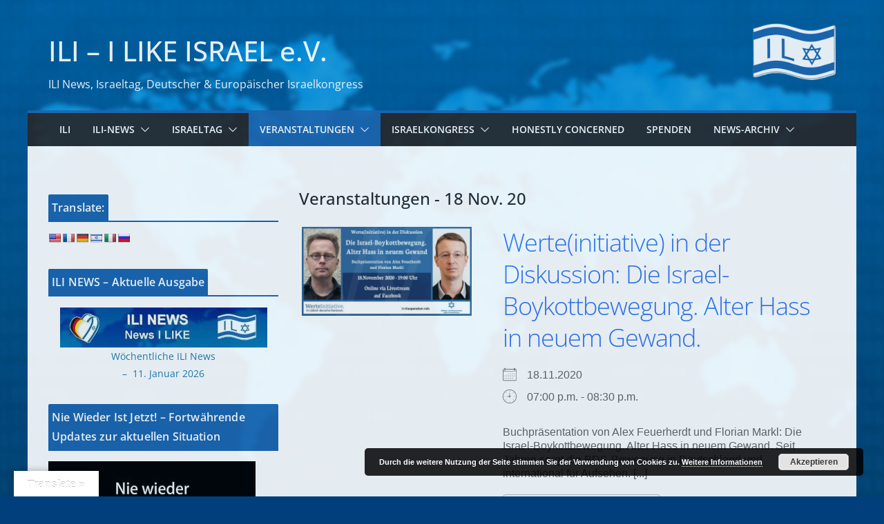

--- FILE ---
content_type: text/html; charset=UTF-8
request_url: https://i-like-israel.de/termine/2020-11-18/?ajaxCalendar=1&mo=11&yr=2020&id=2108947007
body_size: 45127
content:
		<!doctype html>
		<html lang="de">
		
<head>

			<meta charset="UTF-8"/>
		<meta name="viewport" content="width=device-width, initial-scale=1">
		<link rel="profile" href="https://gmpg.org/xfn/11"/>
		
	<title>Termine &#8211; ILI &#8211; I LIKE ISRAEL e.V.</title>
<meta name='robots' content='max-image-preview:large' />
<link rel='dns-prefetch' href='//translate.google.com' />
<link rel="alternate" type="application/rss+xml" title="ILI - I LIKE ISRAEL e.V. &raquo; Feed" href="https://i-like-israel.de/feed/" />
<link rel="alternate" type="application/rss+xml" title="ILI - I LIKE ISRAEL e.V. &raquo; Kommentar-Feed" href="https://i-like-israel.de/comments/feed/" />
<link rel="alternate" title="oEmbed (JSON)" type="application/json+oembed" href="https://i-like-israel.de/wp-json/oembed/1.0/embed?url=https%3A%2F%2Fi-like-israel.de%2Ftermine%2F" />
<link rel="alternate" title="oEmbed (XML)" type="text/xml+oembed" href="https://i-like-israel.de/wp-json/oembed/1.0/embed?url=https%3A%2F%2Fi-like-israel.de%2Ftermine%2F&#038;format=xml" />
<!-- i-like-israel.de is managing ads with Advanced Ads 2.0.16 – https://wpadvancedads.com/ --><script id="israel-ready">
			window.advanced_ads_ready=function(e,a){a=a||"complete";var d=function(e){return"interactive"===a?"loading"!==e:"complete"===e};d(document.readyState)?e():document.addEventListener("readystatechange",(function(a){d(a.target.readyState)&&e()}),{once:"interactive"===a})},window.advanced_ads_ready_queue=window.advanced_ads_ready_queue||[];		</script>
		<style id='wp-img-auto-sizes-contain-inline-css' type='text/css'>
img:is([sizes=auto i],[sizes^="auto," i]){contain-intrinsic-size:3000px 1500px}
/*# sourceURL=wp-img-auto-sizes-contain-inline-css */
</style>
<link rel='stylesheet' id='pt-cv-public-style-css' href='https://i-like-israel.de/wp-content/plugins/content-views-query-and-display-post-page/public/assets/css/cv.css?ver=4.2.1' type='text/css' media='all' />
<link rel='stylesheet' id='front-css-css' href='https://i-like-israel.de/wp-content/plugins/fully-background-manager/assets/css/fbm_front.css?ver=6.9' type='text/css' media='all' />
<style id='wp-emoji-styles-inline-css' type='text/css'>

	img.wp-smiley, img.emoji {
		display: inline !important;
		border: none !important;
		box-shadow: none !important;
		height: 1em !important;
		width: 1em !important;
		margin: 0 0.07em !important;
		vertical-align: -0.1em !important;
		background: none !important;
		padding: 0 !important;
	}
/*# sourceURL=wp-emoji-styles-inline-css */
</style>
<style id='wp-block-library-inline-css' type='text/css'>
:root{--wp-block-synced-color:#7a00df;--wp-block-synced-color--rgb:122,0,223;--wp-bound-block-color:var(--wp-block-synced-color);--wp-editor-canvas-background:#ddd;--wp-admin-theme-color:#007cba;--wp-admin-theme-color--rgb:0,124,186;--wp-admin-theme-color-darker-10:#006ba1;--wp-admin-theme-color-darker-10--rgb:0,107,160.5;--wp-admin-theme-color-darker-20:#005a87;--wp-admin-theme-color-darker-20--rgb:0,90,135;--wp-admin-border-width-focus:2px}@media (min-resolution:192dpi){:root{--wp-admin-border-width-focus:1.5px}}.wp-element-button{cursor:pointer}:root .has-very-light-gray-background-color{background-color:#eee}:root .has-very-dark-gray-background-color{background-color:#313131}:root .has-very-light-gray-color{color:#eee}:root .has-very-dark-gray-color{color:#313131}:root .has-vivid-green-cyan-to-vivid-cyan-blue-gradient-background{background:linear-gradient(135deg,#00d084,#0693e3)}:root .has-purple-crush-gradient-background{background:linear-gradient(135deg,#34e2e4,#4721fb 50%,#ab1dfe)}:root .has-hazy-dawn-gradient-background{background:linear-gradient(135deg,#faaca8,#dad0ec)}:root .has-subdued-olive-gradient-background{background:linear-gradient(135deg,#fafae1,#67a671)}:root .has-atomic-cream-gradient-background{background:linear-gradient(135deg,#fdd79a,#004a59)}:root .has-nightshade-gradient-background{background:linear-gradient(135deg,#330968,#31cdcf)}:root .has-midnight-gradient-background{background:linear-gradient(135deg,#020381,#2874fc)}:root{--wp--preset--font-size--normal:16px;--wp--preset--font-size--huge:42px}.has-regular-font-size{font-size:1em}.has-larger-font-size{font-size:2.625em}.has-normal-font-size{font-size:var(--wp--preset--font-size--normal)}.has-huge-font-size{font-size:var(--wp--preset--font-size--huge)}.has-text-align-center{text-align:center}.has-text-align-left{text-align:left}.has-text-align-right{text-align:right}.has-fit-text{white-space:nowrap!important}#end-resizable-editor-section{display:none}.aligncenter{clear:both}.items-justified-left{justify-content:flex-start}.items-justified-center{justify-content:center}.items-justified-right{justify-content:flex-end}.items-justified-space-between{justify-content:space-between}.screen-reader-text{border:0;clip-path:inset(50%);height:1px;margin:-1px;overflow:hidden;padding:0;position:absolute;width:1px;word-wrap:normal!important}.screen-reader-text:focus{background-color:#ddd;clip-path:none;color:#444;display:block;font-size:1em;height:auto;left:5px;line-height:normal;padding:15px 23px 14px;text-decoration:none;top:5px;width:auto;z-index:100000}html :where(.has-border-color){border-style:solid}html :where([style*=border-top-color]){border-top-style:solid}html :where([style*=border-right-color]){border-right-style:solid}html :where([style*=border-bottom-color]){border-bottom-style:solid}html :where([style*=border-left-color]){border-left-style:solid}html :where([style*=border-width]){border-style:solid}html :where([style*=border-top-width]){border-top-style:solid}html :where([style*=border-right-width]){border-right-style:solid}html :where([style*=border-bottom-width]){border-bottom-style:solid}html :where([style*=border-left-width]){border-left-style:solid}html :where(img[class*=wp-image-]){height:auto;max-width:100%}:where(figure){margin:0 0 1em}html :where(.is-position-sticky){--wp-admin--admin-bar--position-offset:var(--wp-admin--admin-bar--height,0px)}@media screen and (max-width:600px){html :where(.is-position-sticky){--wp-admin--admin-bar--position-offset:0px}}

/*# sourceURL=wp-block-library-inline-css */
</style><style id='wp-block-heading-inline-css' type='text/css'>
h1:where(.wp-block-heading).has-background,h2:where(.wp-block-heading).has-background,h3:where(.wp-block-heading).has-background,h4:where(.wp-block-heading).has-background,h5:where(.wp-block-heading).has-background,h6:where(.wp-block-heading).has-background{padding:1.25em 2.375em}h1.has-text-align-left[style*=writing-mode]:where([style*=vertical-lr]),h1.has-text-align-right[style*=writing-mode]:where([style*=vertical-rl]),h2.has-text-align-left[style*=writing-mode]:where([style*=vertical-lr]),h2.has-text-align-right[style*=writing-mode]:where([style*=vertical-rl]),h3.has-text-align-left[style*=writing-mode]:where([style*=vertical-lr]),h3.has-text-align-right[style*=writing-mode]:where([style*=vertical-rl]),h4.has-text-align-left[style*=writing-mode]:where([style*=vertical-lr]),h4.has-text-align-right[style*=writing-mode]:where([style*=vertical-rl]),h5.has-text-align-left[style*=writing-mode]:where([style*=vertical-lr]),h5.has-text-align-right[style*=writing-mode]:where([style*=vertical-rl]),h6.has-text-align-left[style*=writing-mode]:where([style*=vertical-lr]),h6.has-text-align-right[style*=writing-mode]:where([style*=vertical-rl]){rotate:180deg}
/*# sourceURL=https://i-like-israel.de/wp-includes/blocks/heading/style.min.css */
</style>
<style id='wp-block-image-inline-css' type='text/css'>
.wp-block-image>a,.wp-block-image>figure>a{display:inline-block}.wp-block-image img{box-sizing:border-box;height:auto;max-width:100%;vertical-align:bottom}@media not (prefers-reduced-motion){.wp-block-image img.hide{visibility:hidden}.wp-block-image img.show{animation:show-content-image .4s}}.wp-block-image[style*=border-radius] img,.wp-block-image[style*=border-radius]>a{border-radius:inherit}.wp-block-image.has-custom-border img{box-sizing:border-box}.wp-block-image.aligncenter{text-align:center}.wp-block-image.alignfull>a,.wp-block-image.alignwide>a{width:100%}.wp-block-image.alignfull img,.wp-block-image.alignwide img{height:auto;width:100%}.wp-block-image .aligncenter,.wp-block-image .alignleft,.wp-block-image .alignright,.wp-block-image.aligncenter,.wp-block-image.alignleft,.wp-block-image.alignright{display:table}.wp-block-image .aligncenter>figcaption,.wp-block-image .alignleft>figcaption,.wp-block-image .alignright>figcaption,.wp-block-image.aligncenter>figcaption,.wp-block-image.alignleft>figcaption,.wp-block-image.alignright>figcaption{caption-side:bottom;display:table-caption}.wp-block-image .alignleft{float:left;margin:.5em 1em .5em 0}.wp-block-image .alignright{float:right;margin:.5em 0 .5em 1em}.wp-block-image .aligncenter{margin-left:auto;margin-right:auto}.wp-block-image :where(figcaption){margin-bottom:1em;margin-top:.5em}.wp-block-image.is-style-circle-mask img{border-radius:9999px}@supports ((-webkit-mask-image:none) or (mask-image:none)) or (-webkit-mask-image:none){.wp-block-image.is-style-circle-mask img{border-radius:0;-webkit-mask-image:url('data:image/svg+xml;utf8,<svg viewBox="0 0 100 100" xmlns="http://www.w3.org/2000/svg"><circle cx="50" cy="50" r="50"/></svg>');mask-image:url('data:image/svg+xml;utf8,<svg viewBox="0 0 100 100" xmlns="http://www.w3.org/2000/svg"><circle cx="50" cy="50" r="50"/></svg>');mask-mode:alpha;-webkit-mask-position:center;mask-position:center;-webkit-mask-repeat:no-repeat;mask-repeat:no-repeat;-webkit-mask-size:contain;mask-size:contain}}:root :where(.wp-block-image.is-style-rounded img,.wp-block-image .is-style-rounded img){border-radius:9999px}.wp-block-image figure{margin:0}.wp-lightbox-container{display:flex;flex-direction:column;position:relative}.wp-lightbox-container img{cursor:zoom-in}.wp-lightbox-container img:hover+button{opacity:1}.wp-lightbox-container button{align-items:center;backdrop-filter:blur(16px) saturate(180%);background-color:#5a5a5a40;border:none;border-radius:4px;cursor:zoom-in;display:flex;height:20px;justify-content:center;opacity:0;padding:0;position:absolute;right:16px;text-align:center;top:16px;width:20px;z-index:100}@media not (prefers-reduced-motion){.wp-lightbox-container button{transition:opacity .2s ease}}.wp-lightbox-container button:focus-visible{outline:3px auto #5a5a5a40;outline:3px auto -webkit-focus-ring-color;outline-offset:3px}.wp-lightbox-container button:hover{cursor:pointer;opacity:1}.wp-lightbox-container button:focus{opacity:1}.wp-lightbox-container button:focus,.wp-lightbox-container button:hover,.wp-lightbox-container button:not(:hover):not(:active):not(.has-background){background-color:#5a5a5a40;border:none}.wp-lightbox-overlay{box-sizing:border-box;cursor:zoom-out;height:100vh;left:0;overflow:hidden;position:fixed;top:0;visibility:hidden;width:100%;z-index:100000}.wp-lightbox-overlay .close-button{align-items:center;cursor:pointer;display:flex;justify-content:center;min-height:40px;min-width:40px;padding:0;position:absolute;right:calc(env(safe-area-inset-right) + 16px);top:calc(env(safe-area-inset-top) + 16px);z-index:5000000}.wp-lightbox-overlay .close-button:focus,.wp-lightbox-overlay .close-button:hover,.wp-lightbox-overlay .close-button:not(:hover):not(:active):not(.has-background){background:none;border:none}.wp-lightbox-overlay .lightbox-image-container{height:var(--wp--lightbox-container-height);left:50%;overflow:hidden;position:absolute;top:50%;transform:translate(-50%,-50%);transform-origin:top left;width:var(--wp--lightbox-container-width);z-index:9999999999}.wp-lightbox-overlay .wp-block-image{align-items:center;box-sizing:border-box;display:flex;height:100%;justify-content:center;margin:0;position:relative;transform-origin:0 0;width:100%;z-index:3000000}.wp-lightbox-overlay .wp-block-image img{height:var(--wp--lightbox-image-height);min-height:var(--wp--lightbox-image-height);min-width:var(--wp--lightbox-image-width);width:var(--wp--lightbox-image-width)}.wp-lightbox-overlay .wp-block-image figcaption{display:none}.wp-lightbox-overlay button{background:none;border:none}.wp-lightbox-overlay .scrim{background-color:#fff;height:100%;opacity:.9;position:absolute;width:100%;z-index:2000000}.wp-lightbox-overlay.active{visibility:visible}@media not (prefers-reduced-motion){.wp-lightbox-overlay.active{animation:turn-on-visibility .25s both}.wp-lightbox-overlay.active img{animation:turn-on-visibility .35s both}.wp-lightbox-overlay.show-closing-animation:not(.active){animation:turn-off-visibility .35s both}.wp-lightbox-overlay.show-closing-animation:not(.active) img{animation:turn-off-visibility .25s both}.wp-lightbox-overlay.zoom.active{animation:none;opacity:1;visibility:visible}.wp-lightbox-overlay.zoom.active .lightbox-image-container{animation:lightbox-zoom-in .4s}.wp-lightbox-overlay.zoom.active .lightbox-image-container img{animation:none}.wp-lightbox-overlay.zoom.active .scrim{animation:turn-on-visibility .4s forwards}.wp-lightbox-overlay.zoom.show-closing-animation:not(.active){animation:none}.wp-lightbox-overlay.zoom.show-closing-animation:not(.active) .lightbox-image-container{animation:lightbox-zoom-out .4s}.wp-lightbox-overlay.zoom.show-closing-animation:not(.active) .lightbox-image-container img{animation:none}.wp-lightbox-overlay.zoom.show-closing-animation:not(.active) .scrim{animation:turn-off-visibility .4s forwards}}@keyframes show-content-image{0%{visibility:hidden}99%{visibility:hidden}to{visibility:visible}}@keyframes turn-on-visibility{0%{opacity:0}to{opacity:1}}@keyframes turn-off-visibility{0%{opacity:1;visibility:visible}99%{opacity:0;visibility:visible}to{opacity:0;visibility:hidden}}@keyframes lightbox-zoom-in{0%{transform:translate(calc((-100vw + var(--wp--lightbox-scrollbar-width))/2 + var(--wp--lightbox-initial-left-position)),calc(-50vh + var(--wp--lightbox-initial-top-position))) scale(var(--wp--lightbox-scale))}to{transform:translate(-50%,-50%) scale(1)}}@keyframes lightbox-zoom-out{0%{transform:translate(-50%,-50%) scale(1);visibility:visible}99%{visibility:visible}to{transform:translate(calc((-100vw + var(--wp--lightbox-scrollbar-width))/2 + var(--wp--lightbox-initial-left-position)),calc(-50vh + var(--wp--lightbox-initial-top-position))) scale(var(--wp--lightbox-scale));visibility:hidden}}
/*# sourceURL=https://i-like-israel.de/wp-includes/blocks/image/style.min.css */
</style>
<style id='wp-block-image-theme-inline-css' type='text/css'>
:root :where(.wp-block-image figcaption){color:#555;font-size:13px;text-align:center}.is-dark-theme :root :where(.wp-block-image figcaption){color:#ffffffa6}.wp-block-image{margin:0 0 1em}
/*# sourceURL=https://i-like-israel.de/wp-includes/blocks/image/theme.min.css */
</style>
<style id='global-styles-inline-css' type='text/css'>
:root{--wp--preset--aspect-ratio--square: 1;--wp--preset--aspect-ratio--4-3: 4/3;--wp--preset--aspect-ratio--3-4: 3/4;--wp--preset--aspect-ratio--3-2: 3/2;--wp--preset--aspect-ratio--2-3: 2/3;--wp--preset--aspect-ratio--16-9: 16/9;--wp--preset--aspect-ratio--9-16: 9/16;--wp--preset--color--black: #000000;--wp--preset--color--cyan-bluish-gray: #abb8c3;--wp--preset--color--white: #ffffff;--wp--preset--color--pale-pink: #f78da7;--wp--preset--color--vivid-red: #cf2e2e;--wp--preset--color--luminous-vivid-orange: #ff6900;--wp--preset--color--luminous-vivid-amber: #fcb900;--wp--preset--color--light-green-cyan: #7bdcb5;--wp--preset--color--vivid-green-cyan: #00d084;--wp--preset--color--pale-cyan-blue: #8ed1fc;--wp--preset--color--vivid-cyan-blue: #0693e3;--wp--preset--color--vivid-purple: #9b51e0;--wp--preset--gradient--vivid-cyan-blue-to-vivid-purple: linear-gradient(135deg,rgb(6,147,227) 0%,rgb(155,81,224) 100%);--wp--preset--gradient--light-green-cyan-to-vivid-green-cyan: linear-gradient(135deg,rgb(122,220,180) 0%,rgb(0,208,130) 100%);--wp--preset--gradient--luminous-vivid-amber-to-luminous-vivid-orange: linear-gradient(135deg,rgb(252,185,0) 0%,rgb(255,105,0) 100%);--wp--preset--gradient--luminous-vivid-orange-to-vivid-red: linear-gradient(135deg,rgb(255,105,0) 0%,rgb(207,46,46) 100%);--wp--preset--gradient--very-light-gray-to-cyan-bluish-gray: linear-gradient(135deg,rgb(238,238,238) 0%,rgb(169,184,195) 100%);--wp--preset--gradient--cool-to-warm-spectrum: linear-gradient(135deg,rgb(74,234,220) 0%,rgb(151,120,209) 20%,rgb(207,42,186) 40%,rgb(238,44,130) 60%,rgb(251,105,98) 80%,rgb(254,248,76) 100%);--wp--preset--gradient--blush-light-purple: linear-gradient(135deg,rgb(255,206,236) 0%,rgb(152,150,240) 100%);--wp--preset--gradient--blush-bordeaux: linear-gradient(135deg,rgb(254,205,165) 0%,rgb(254,45,45) 50%,rgb(107,0,62) 100%);--wp--preset--gradient--luminous-dusk: linear-gradient(135deg,rgb(255,203,112) 0%,rgb(199,81,192) 50%,rgb(65,88,208) 100%);--wp--preset--gradient--pale-ocean: linear-gradient(135deg,rgb(255,245,203) 0%,rgb(182,227,212) 50%,rgb(51,167,181) 100%);--wp--preset--gradient--electric-grass: linear-gradient(135deg,rgb(202,248,128) 0%,rgb(113,206,126) 100%);--wp--preset--gradient--midnight: linear-gradient(135deg,rgb(2,3,129) 0%,rgb(40,116,252) 100%);--wp--preset--font-size--small: 13px;--wp--preset--font-size--medium: 20px;--wp--preset--font-size--large: 36px;--wp--preset--font-size--x-large: 42px;--wp--preset--spacing--20: 0.44rem;--wp--preset--spacing--30: 0.67rem;--wp--preset--spacing--40: 1rem;--wp--preset--spacing--50: 1.5rem;--wp--preset--spacing--60: 2.25rem;--wp--preset--spacing--70: 3.38rem;--wp--preset--spacing--80: 5.06rem;--wp--preset--shadow--natural: 6px 6px 9px rgba(0, 0, 0, 0.2);--wp--preset--shadow--deep: 12px 12px 50px rgba(0, 0, 0, 0.4);--wp--preset--shadow--sharp: 6px 6px 0px rgba(0, 0, 0, 0.2);--wp--preset--shadow--outlined: 6px 6px 0px -3px rgb(255, 255, 255), 6px 6px rgb(0, 0, 0);--wp--preset--shadow--crisp: 6px 6px 0px rgb(0, 0, 0);}:where(body) { margin: 0; }.wp-site-blocks > .alignleft { float: left; margin-right: 2em; }.wp-site-blocks > .alignright { float: right; margin-left: 2em; }.wp-site-blocks > .aligncenter { justify-content: center; margin-left: auto; margin-right: auto; }:where(.wp-site-blocks) > * { margin-block-start: 24px; margin-block-end: 0; }:where(.wp-site-blocks) > :first-child { margin-block-start: 0; }:where(.wp-site-blocks) > :last-child { margin-block-end: 0; }:root { --wp--style--block-gap: 24px; }:root :where(.is-layout-flow) > :first-child{margin-block-start: 0;}:root :where(.is-layout-flow) > :last-child{margin-block-end: 0;}:root :where(.is-layout-flow) > *{margin-block-start: 24px;margin-block-end: 0;}:root :where(.is-layout-constrained) > :first-child{margin-block-start: 0;}:root :where(.is-layout-constrained) > :last-child{margin-block-end: 0;}:root :where(.is-layout-constrained) > *{margin-block-start: 24px;margin-block-end: 0;}:root :where(.is-layout-flex){gap: 24px;}:root :where(.is-layout-grid){gap: 24px;}.is-layout-flow > .alignleft{float: left;margin-inline-start: 0;margin-inline-end: 2em;}.is-layout-flow > .alignright{float: right;margin-inline-start: 2em;margin-inline-end: 0;}.is-layout-flow > .aligncenter{margin-left: auto !important;margin-right: auto !important;}.is-layout-constrained > .alignleft{float: left;margin-inline-start: 0;margin-inline-end: 2em;}.is-layout-constrained > .alignright{float: right;margin-inline-start: 2em;margin-inline-end: 0;}.is-layout-constrained > .aligncenter{margin-left: auto !important;margin-right: auto !important;}.is-layout-constrained > :where(:not(.alignleft):not(.alignright):not(.alignfull)){margin-left: auto !important;margin-right: auto !important;}body .is-layout-flex{display: flex;}.is-layout-flex{flex-wrap: wrap;align-items: center;}.is-layout-flex > :is(*, div){margin: 0;}body .is-layout-grid{display: grid;}.is-layout-grid > :is(*, div){margin: 0;}body{padding-top: 0px;padding-right: 0px;padding-bottom: 0px;padding-left: 0px;}a:where(:not(.wp-element-button)){text-decoration: underline;}:root :where(.wp-element-button, .wp-block-button__link){background-color: #32373c;border-width: 0;color: #fff;font-family: inherit;font-size: inherit;font-style: inherit;font-weight: inherit;letter-spacing: inherit;line-height: inherit;padding-top: calc(0.667em + 2px);padding-right: calc(1.333em + 2px);padding-bottom: calc(0.667em + 2px);padding-left: calc(1.333em + 2px);text-decoration: none;text-transform: inherit;}.has-black-color{color: var(--wp--preset--color--black) !important;}.has-cyan-bluish-gray-color{color: var(--wp--preset--color--cyan-bluish-gray) !important;}.has-white-color{color: var(--wp--preset--color--white) !important;}.has-pale-pink-color{color: var(--wp--preset--color--pale-pink) !important;}.has-vivid-red-color{color: var(--wp--preset--color--vivid-red) !important;}.has-luminous-vivid-orange-color{color: var(--wp--preset--color--luminous-vivid-orange) !important;}.has-luminous-vivid-amber-color{color: var(--wp--preset--color--luminous-vivid-amber) !important;}.has-light-green-cyan-color{color: var(--wp--preset--color--light-green-cyan) !important;}.has-vivid-green-cyan-color{color: var(--wp--preset--color--vivid-green-cyan) !important;}.has-pale-cyan-blue-color{color: var(--wp--preset--color--pale-cyan-blue) !important;}.has-vivid-cyan-blue-color{color: var(--wp--preset--color--vivid-cyan-blue) !important;}.has-vivid-purple-color{color: var(--wp--preset--color--vivid-purple) !important;}.has-black-background-color{background-color: var(--wp--preset--color--black) !important;}.has-cyan-bluish-gray-background-color{background-color: var(--wp--preset--color--cyan-bluish-gray) !important;}.has-white-background-color{background-color: var(--wp--preset--color--white) !important;}.has-pale-pink-background-color{background-color: var(--wp--preset--color--pale-pink) !important;}.has-vivid-red-background-color{background-color: var(--wp--preset--color--vivid-red) !important;}.has-luminous-vivid-orange-background-color{background-color: var(--wp--preset--color--luminous-vivid-orange) !important;}.has-luminous-vivid-amber-background-color{background-color: var(--wp--preset--color--luminous-vivid-amber) !important;}.has-light-green-cyan-background-color{background-color: var(--wp--preset--color--light-green-cyan) !important;}.has-vivid-green-cyan-background-color{background-color: var(--wp--preset--color--vivid-green-cyan) !important;}.has-pale-cyan-blue-background-color{background-color: var(--wp--preset--color--pale-cyan-blue) !important;}.has-vivid-cyan-blue-background-color{background-color: var(--wp--preset--color--vivid-cyan-blue) !important;}.has-vivid-purple-background-color{background-color: var(--wp--preset--color--vivid-purple) !important;}.has-black-border-color{border-color: var(--wp--preset--color--black) !important;}.has-cyan-bluish-gray-border-color{border-color: var(--wp--preset--color--cyan-bluish-gray) !important;}.has-white-border-color{border-color: var(--wp--preset--color--white) !important;}.has-pale-pink-border-color{border-color: var(--wp--preset--color--pale-pink) !important;}.has-vivid-red-border-color{border-color: var(--wp--preset--color--vivid-red) !important;}.has-luminous-vivid-orange-border-color{border-color: var(--wp--preset--color--luminous-vivid-orange) !important;}.has-luminous-vivid-amber-border-color{border-color: var(--wp--preset--color--luminous-vivid-amber) !important;}.has-light-green-cyan-border-color{border-color: var(--wp--preset--color--light-green-cyan) !important;}.has-vivid-green-cyan-border-color{border-color: var(--wp--preset--color--vivid-green-cyan) !important;}.has-pale-cyan-blue-border-color{border-color: var(--wp--preset--color--pale-cyan-blue) !important;}.has-vivid-cyan-blue-border-color{border-color: var(--wp--preset--color--vivid-cyan-blue) !important;}.has-vivid-purple-border-color{border-color: var(--wp--preset--color--vivid-purple) !important;}.has-vivid-cyan-blue-to-vivid-purple-gradient-background{background: var(--wp--preset--gradient--vivid-cyan-blue-to-vivid-purple) !important;}.has-light-green-cyan-to-vivid-green-cyan-gradient-background{background: var(--wp--preset--gradient--light-green-cyan-to-vivid-green-cyan) !important;}.has-luminous-vivid-amber-to-luminous-vivid-orange-gradient-background{background: var(--wp--preset--gradient--luminous-vivid-amber-to-luminous-vivid-orange) !important;}.has-luminous-vivid-orange-to-vivid-red-gradient-background{background: var(--wp--preset--gradient--luminous-vivid-orange-to-vivid-red) !important;}.has-very-light-gray-to-cyan-bluish-gray-gradient-background{background: var(--wp--preset--gradient--very-light-gray-to-cyan-bluish-gray) !important;}.has-cool-to-warm-spectrum-gradient-background{background: var(--wp--preset--gradient--cool-to-warm-spectrum) !important;}.has-blush-light-purple-gradient-background{background: var(--wp--preset--gradient--blush-light-purple) !important;}.has-blush-bordeaux-gradient-background{background: var(--wp--preset--gradient--blush-bordeaux) !important;}.has-luminous-dusk-gradient-background{background: var(--wp--preset--gradient--luminous-dusk) !important;}.has-pale-ocean-gradient-background{background: var(--wp--preset--gradient--pale-ocean) !important;}.has-electric-grass-gradient-background{background: var(--wp--preset--gradient--electric-grass) !important;}.has-midnight-gradient-background{background: var(--wp--preset--gradient--midnight) !important;}.has-small-font-size{font-size: var(--wp--preset--font-size--small) !important;}.has-medium-font-size{font-size: var(--wp--preset--font-size--medium) !important;}.has-large-font-size{font-size: var(--wp--preset--font-size--large) !important;}.has-x-large-font-size{font-size: var(--wp--preset--font-size--x-large) !important;}
/*# sourceURL=global-styles-inline-css */
</style>

<link rel='stylesheet' id='bc_category_widget_style-css' href='https://i-like-israel.de/wp-content/plugins/category-widget/assets/css/bc_cw_style.css?ver=6.9' type='text/css' media='all' />
<link rel='stylesheet' id='contact-form-7-css' href='https://i-like-israel.de/wp-content/plugins/contact-form-7/includes/css/styles.css?ver=6.1.4' type='text/css' media='all' />
<link rel='stylesheet' id='events-manager-css' href='https://i-like-israel.de/wp-content/plugins/events-manager/includes/css/events-manager.min.css?ver=7.2.3.1' type='text/css' media='all' />
<link rel='stylesheet' id='google-language-translator-css' href='https://i-like-israel.de/wp-content/plugins/google-language-translator/css/style.css?ver=6.0.20' type='text/css' media='' />
<link rel='stylesheet' id='glt-toolbar-styles-css' href='https://i-like-israel.de/wp-content/plugins/google-language-translator/css/toolbar.css?ver=6.0.20' type='text/css' media='' />
<link rel='stylesheet' id='colormag_style-css' href='https://i-like-israel.de/wp-content/themes/colormag/style.css?ver=3.0.0.7' type='text/css' media='all' />
<style id='colormag_style-inline-css' type='text/css'>
.colormag-button,
			blockquote, button,
			input[type=reset],
			input[type=button],
			input[type=submit],
			.cm-home-icon.front_page_on,
			.cm-post-categories a,
			.cm-primary-nav ul li ul li:hover,
			.cm-primary-nav ul li.current-menu-item,
			.cm-primary-nav ul li.current_page_ancestor,
			.cm-primary-nav ul li.current-menu-ancestor,
			.cm-primary-nav ul li.current_page_item,
			.cm-primary-nav ul li:hover,
			.cm-primary-nav ul li.focus,
			.cm-mobile-nav li a:hover,
			.colormag-header-clean #cm-primary-nav .cm-menu-toggle:hover,
			.cm-header .cm-mobile-nav li:hover,
			.cm-header .cm-mobile-nav li.current-page-ancestor,
			.cm-header .cm-mobile-nav li.current-menu-ancestor,
			.cm-header .cm-mobile-nav li.current-page-item,
			.cm-header .cm-mobile-nav li.current-menu-item,
			.cm-primary-nav ul li.focus > a,
			.cm-layout-2 .cm-primary-nav ul ul.sub-menu li.focus > a,
			.cm-mobile-nav .current-menu-item>a, .cm-mobile-nav .current_page_item>a,
			.colormag-header-clean .cm-mobile-nav li:hover > a,
			.colormag-header-clean .cm-mobile-nav li.current-page-ancestor > a,
			.colormag-header-clean .cm-mobile-nav li.current-menu-ancestor > a,
			.colormag-header-clean .cm-mobile-nav li.current-page-item > a,
			.colormag-header-clean .cm-mobile-nav li.current-menu-item > a,
			.fa.search-top:hover,
			.widget_call_to_action .btn--primary,
			.colormag-footer--classic .cm-footer-cols .cm-row .cm-widget-title span::before,
			.colormag-footer--classic-bordered .cm-footer-cols .cm-row .cm-widget-title span::before,
			.cm-featured-posts .cm-widget-title span,
			.cm-featured-category-slider-widget .cm-slide-content .cm-entry-header-meta .cm-post-categories a,
			.cm-highlighted-posts .cm-post-content .cm-entry-header-meta .cm-post-categories a,
			.cm-category-slide-next, .cm-category-slide-prev, .slide-next,
			.slide-prev, .cm-tabbed-widget ul li, .cm-posts .wp-pagenavi .current,
			.cm-posts .wp-pagenavi a:hover, .cm-secondary .cm-widget-title span,
			.cm-posts .post .cm-post-content .cm-entry-header-meta .cm-post-categories a,
			.cm-page-header .cm-page-title span, .entry-meta .post-format i,
			.format-link, .cm-entry-button, .infinite-scroll .tg-infinite-scroll,
			.no-more-post-text, .pagination span,
			.comments-area .comment-author-link span,
			.cm-footer-cols .cm-row .cm-widget-title span,
			.advertisement_above_footer .cm-widget-title span,
			.error, .cm-primary .cm-widget-title span,
			.related-posts-wrapper.style-three .cm-post-content .cm-entry-title a:hover:before,
			.cm-slider-area .cm-widget-title span,
			.cm-beside-slider-widget .cm-widget-title span,
			.top-full-width-sidebar .cm-widget-title span,
			.wp-block-quote, .wp-block-quote.is-style-large,
			.wp-block-quote.has-text-align-right,
			.cm-error-404 .cm-btn, .widget .wp-block-heading, .wp-block-search button,
			.widget a::before, .cm-post-date a::before,
			.byline a::before,
			.colormag-footer--classic-bordered .cm-widget-title::before,
			.wp-block-button__link,
			#cm-tertiary .cm-widget-title span,
			.link-pagination .post-page-numbers.current,
			.wp-block-query-pagination-numbers .page-numbers.current,
			.wp-element-button,
			.wp-block-button .wp-block-button__link,
			.wp-element-button,
			.cm-layout-2 .cm-primary-nav ul ul.sub-menu li:hover,
			.cm-layout-2 .cm-primary-nav ul ul.sub-menu li.current-menu-ancestor,
			.cm-layout-2 .cm-primary-nav ul ul.sub-menu li.current-menu-item,
			.cm-layout-2 .cm-primary-nav ul ul.sub-menu li.focus,
			.search-wrap button,
			.page-numbers .current{background-color:rgb(28,101,174);}a,
			.cm-layout-2 #cm-primary-nav .fa.search-top:hover,
			.cm-layout-2 #cm-primary-nav.cm-mobile-nav .cm-random-post a:hover .fa-random,
			.cm-layout-2 #cm-primary-nav.cm-primary-nav .cm-random-post a:hover .fa-random,
			.cm-layout-2 .breaking-news .newsticker a:hover,
			.cm-layout-2 .cm-primary-nav ul li.current-menu-item > a,
			.cm-layout-2 .cm-primary-nav ul li.current_page_item > a,
			.cm-layout-2 .cm-primary-nav ul li:hover > a,
			.cm-layout-2 .cm-primary-nav ul li.focus > a
			.dark-skin .cm-layout-2-style-1 #cm-primary-nav.cm-primary-nav .cm-home-icon:hover .fa,
			.byline a:hover, .comments a:hover, .cm-edit-link a:hover, .cm-post-date a:hover,
			.social-links:not(.cm-header-actions .social-links) i.fa:hover, .cm-tag-links a:hover,
			.colormag-header-clean .social-links li:hover i.fa, .cm-layout-2-style-1 .social-links li:hover i.fa,
			.colormag-header-clean .breaking-news .newsticker a:hover, .widget_featured_posts .article-content .cm-entry-title a:hover,
			.widget_featured_slider .slide-content .cm-below-entry-meta .byline a:hover,
			.widget_featured_slider .slide-content .cm-below-entry-meta .comments a:hover,
			.widget_featured_slider .slide-content .cm-below-entry-meta .cm-post-date a:hover,
			.widget_featured_slider .slide-content .cm-entry-title a:hover,
			.widget_block_picture_news.widget_featured_posts .article-content .cm-entry-title a:hover,
			.widget_highlighted_posts .article-content .cm-below-entry-meta .byline a:hover,
			.widget_highlighted_posts .article-content .cm-below-entry-meta .comments a:hover,
			.widget_highlighted_posts .article-content .cm-below-entry-meta .cm-post-date a:hover,
			.widget_highlighted_posts .article-content .cm-entry-title a:hover, i.fa-arrow-up, i.fa-arrow-down,
			.cm-site-title a, #content .post .article-content .cm-entry-title a:hover, .entry-meta .byline i,
			.entry-meta .cat-links i, .entry-meta a, .post .cm-entry-title a:hover, .search .cm-entry-title a:hover,
			.entry-meta .comments-link a:hover, .entry-meta .cm-edit-link a:hover, .entry-meta .cm-post-date a:hover,
			.entry-meta .cm-tag-links a:hover, .single #content .tags a:hover, .count, .next a:hover, .previous a:hover,
			.related-posts-main-title .fa, .single-related-posts .article-content .cm-entry-title a:hover,
			.pagination a span:hover,
			#content .comments-area a.comment-cm-edit-link:hover, #content .comments-area a.comment-permalink:hover,
			#content .comments-area article header cite a:hover, .comments-area .comment-author-link a:hover,
			.comment .comment-reply-link:hover,
			.nav-next a, .nav-previous a,
			#cm-footer .cm-footer-menu ul li a:hover,
			.cm-footer-cols .cm-row a:hover, a#scroll-up i, .related-posts-wrapper-flyout .cm-entry-title a:hover,
			.human-diff-time .human-diff-time-display:hover,
			.mzb-featured-categories .mzb-post-title a, .mzb-tab-post .mzb-post-title a,
			.mzb-post-list .mzb-post-title a, .mzb-featured-posts .mzb-post-title a,
			.mzb-featured-categories .mzb-post-title a, .cm-layout-2-style-1 #cm-primary-nav .fa:hover,
			.cm-footer-bar a,
			.cm-post-date a:hover,
			.cm-author a:hover,
			.cm-comments-link a:hover,
			.cm-tag-links a:hover,
			.cm-edit-link a:hover,
			.cm-footer-bar .copyright a,
			.cm-featured-posts .cm-entry-title a:hover,
			.cm-posts .post .cm-post-content .cm-entry-title a:hover,
			.cm-posts .post .single-title-above .cm-entry-title a:hover,
			.cm-layout-2 .cm-primary-nav ul li:hover > a,
			.cm-layout-2 #cm-primary-nav .fa:hover,
			.cm-entry-title a:hover,
			button:hover, input[type="button"]:hover,
			input[type="reset"]:hover,
			input[type="submit"]:hover,
			.wp-block-button .wp-block-button__link:hover,
			.cm-button:hover,
			.wp-element-button:hover,
			li.product .added_to_cart:hover{color:rgb(28,101,174);}#cm-primary-nav,
			.cm-contained .cm-header-2 .cm-row{border-top-color:rgb(28,101,174);}.cm-layout-2 #cm-primary-nav,
			.cm-layout-2 .cm-primary-nav ul ul.sub-menu li:hover,
			.cm-layout-2 .cm-primary-nav ul > li:hover > a,
			.cm-layout-2 .cm-primary-nav ul > li.current-menu-item > a,
			.cm-layout-2 .cm-primary-nav ul > li.current-menu-ancestor > a,
			.cm-layout-2 .cm-primary-nav ul ul.sub-menu li.current-menu-ancestor,
			.cm-layout-2 .cm-primary-nav ul ul.sub-menu li.current-menu-item,
			.cm-layout-2 .cm-primary-nav ul ul.sub-menu li.focus,
			cm-layout-2 .cm-primary-nav ul ul.sub-menu li.current-menu-ancestor,
			cm-layout-2 .cm-primary-nav ul ul.sub-menu li.current-menu-item,
			cm-layout-2 #cm-primary-nav .cm-menu-toggle:hover,
			cm-layout-2 #cm-primary-nav.cm-mobile-nav .cm-menu-toggle,
			cm-layout-2 .cm-primary-nav ul > li:hover > a,
			cm-layout-2 .cm-primary-nav ul > li.current-menu-item > a,
			cm-layout-2 .cm-primary-nav ul > li.current-menu-ancestor > a,
			.cm-layout-2 .cm-primary-nav ul li.focus > a, .pagination a span:hover,
			.cm-error-404 .cm-btn,
			.single-post .cm-post-categories a::after,
			.widget .block-title,
			.cm-layout-2 .cm-primary-nav ul li.focus > a,
			button,
			input[type="button"],
			input[type="reset"],
			input[type="submit"],
			.wp-block-button .wp-block-button__link,
			.cm-button,
			.wp-element-button,
			li.product .added_to_cart{border-color:rgb(28,101,174);}.cm-secondary .cm-widget-title,
			#cm-tertiary .cm-widget-title,
			.widget_featured_posts .widget-title,
			#secondary .widget-title,
			#cm-tertiary .widget-title,
			.cm-page-header .cm-page-title,
			.cm-footer-cols .cm-row .widget-title,
			.advertisement_above_footer .widget-title,
			#primary .widget-title,
			.widget_slider_area .widget-title,
			.widget_beside_slider .widget-title,
			.top-full-width-sidebar .widget-title,
			.cm-footer-cols .cm-row .cm-widget-title,
			.cm-footer-bar .copyright a,
			.cm-layout-2.cm-layout-2-style-2 #cm-primary-nav,
			.cm-layout-2 .cm-primary-nav ul > li:hover > a,
			.cm-layout-2 .cm-primary-nav ul > li.current-menu-item > a{border-bottom-color:rgb(28,101,174);}.cm-post-date a,
			.human-diff-time .human-diff-time-display,
			.cm-total-views,
			.cm-author a,
			cm-post-views,
			.total-views,
			.cm-edit-link a,
			.cm-comments-link a,
			.cm-reading-time{color:#71717A;}.mzb-featured-posts, .mzb-social-icon, .mzb-featured-categories, .mzb-social-icons-insert{--color--light--primary:rgba(28,101,174,0.1);}body{--color--light--primary:rgb(28,101,174);--color--primary:rgb(28,101,174);}body{--color--gray:#71717A;}
/*# sourceURL=colormag_style-inline-css */
</style>
<link rel='stylesheet' id='colormag-fontawesome-css' href='https://i-like-israel.de/wp-content/themes/colormag/assets/library/fontawesome/css/font-awesome.min.css?ver=3.0.0.7' type='text/css' media='all' />
<link rel='stylesheet' id='newsletter-css' href='https://i-like-israel.de/wp-content/plugins/newsletter/style.css?ver=9.1.0' type='text/css' media='all' />
<link rel='stylesheet' id='msl-main-css' href='https://i-like-israel.de/wp-content/plugins/master-slider/public/assets/css/masterslider.main.css?ver=3.11.0' type='text/css' media='all' />
<link rel='stylesheet' id='msl-custom-css' href='https://i-like-israel.de/wp-content/uploads/master-slider/custom.css?ver=11.1' type='text/css' media='all' />
<!--n2css--><!--n2js--><script type="text/javascript" src="https://i-like-israel.de/wp-includes/js/jquery/jquery.min.js?ver=3.7.1" id="jquery-core-js"></script>
<script type="text/javascript" src="https://i-like-israel.de/wp-includes/js/jquery/jquery-migrate.min.js?ver=3.4.1" id="jquery-migrate-js"></script>
<script type="text/javascript" src="https://i-like-israel.de/wp-includes/js/jquery/ui/core.min.js?ver=1.13.3" id="jquery-ui-core-js"></script>
<script type="text/javascript" src="https://i-like-israel.de/wp-includes/js/jquery/ui/mouse.min.js?ver=1.13.3" id="jquery-ui-mouse-js"></script>
<script type="text/javascript" src="https://i-like-israel.de/wp-includes/js/jquery/ui/sortable.min.js?ver=1.13.3" id="jquery-ui-sortable-js"></script>
<script type="text/javascript" src="https://i-like-israel.de/wp-includes/js/jquery/ui/datepicker.min.js?ver=1.13.3" id="jquery-ui-datepicker-js"></script>
<script type="text/javascript" id="jquery-ui-datepicker-js-after">
/* <![CDATA[ */
jQuery(function(jQuery){jQuery.datepicker.setDefaults({"closeText":"Schlie\u00dfen","currentText":"Heute","monthNames":["Januar","Februar","M\u00e4rz","April","Mai","Juni","Juli","August","September","Oktober","November","Dezember"],"monthNamesShort":["Jan.","Feb.","M\u00e4rz","Apr.","Mai","Juni","Juli","Aug.","Sep.","Okt.","Nov.","Dez."],"nextText":"Weiter","prevText":"Zur\u00fcck","dayNames":["Sonntag","Montag","Dienstag","Mittwoch","Donnerstag","Freitag","Samstag"],"dayNamesShort":["So.","Mo.","Di.","Mi.","Do.","Fr.","Sa."],"dayNamesMin":["S","M","D","M","D","F","S"],"dateFormat":"MM d, yy","firstDay":1,"isRTL":false});});
//# sourceURL=jquery-ui-datepicker-js-after
/* ]]> */
</script>
<script type="text/javascript" src="https://i-like-israel.de/wp-includes/js/jquery/ui/resizable.min.js?ver=1.13.3" id="jquery-ui-resizable-js"></script>
<script type="text/javascript" src="https://i-like-israel.de/wp-includes/js/jquery/ui/draggable.min.js?ver=1.13.3" id="jquery-ui-draggable-js"></script>
<script type="text/javascript" src="https://i-like-israel.de/wp-includes/js/jquery/ui/controlgroup.min.js?ver=1.13.3" id="jquery-ui-controlgroup-js"></script>
<script type="text/javascript" src="https://i-like-israel.de/wp-includes/js/jquery/ui/checkboxradio.min.js?ver=1.13.3" id="jquery-ui-checkboxradio-js"></script>
<script type="text/javascript" src="https://i-like-israel.de/wp-includes/js/jquery/ui/button.min.js?ver=1.13.3" id="jquery-ui-button-js"></script>
<script type="text/javascript" src="https://i-like-israel.de/wp-includes/js/jquery/ui/dialog.min.js?ver=1.13.3" id="jquery-ui-dialog-js"></script>
<script type="text/javascript" id="events-manager-js-extra">
/* <![CDATA[ */
var EM = {"ajaxurl":"https://i-like-israel.de/wp-admin/admin-ajax.php","locationajaxurl":"https://i-like-israel.de/wp-admin/admin-ajax.php?action=locations_search","firstDay":"1","locale":"de","dateFormat":"yy-mm-dd","ui_css":"https://i-like-israel.de/wp-content/plugins/events-manager/includes/css/jquery-ui/build.min.css","show24hours":"1","is_ssl":"1","autocomplete_limit":"10","calendar":{"breakpoints":{"small":560,"medium":908,"large":false},"month_format":"M Y"},"phone":"","datepicker":{"format":"d.m.Y","locale":"de"},"search":{"breakpoints":{"small":650,"medium":850,"full":false}},"url":"https://i-like-israel.de/wp-content/plugins/events-manager","assets":{"input.em-uploader":{"js":{"em-uploader":{"url":"https://i-like-israel.de/wp-content/plugins/events-manager/includes/js/em-uploader.js?v=7.2.3.1","event":"em_uploader_ready"}}},".em-event-editor":{"js":{"event-editor":{"url":"https://i-like-israel.de/wp-content/plugins/events-manager/includes/js/events-manager-event-editor.js?v=7.2.3.1","event":"em_event_editor_ready"}},"css":{"event-editor":"https://i-like-israel.de/wp-content/plugins/events-manager/includes/css/events-manager-event-editor.min.css?v=7.2.3.1"}},".em-recurrence-sets, .em-timezone":{"js":{"luxon":{"url":"luxon/luxon.js?v=7.2.3.1","event":"em_luxon_ready"}}},".em-booking-form, #em-booking-form, .em-booking-recurring, .em-event-booking-form":{"js":{"em-bookings":{"url":"https://i-like-israel.de/wp-content/plugins/events-manager/includes/js/bookingsform.js?v=7.2.3.1","event":"em_booking_form_js_loaded"}}},"#em-opt-archetypes":{"js":{"archetypes":"https://i-like-israel.de/wp-content/plugins/events-manager/includes/js/admin-archetype-editor.js?v=7.2.3.1","archetypes_ms":"https://i-like-israel.de/wp-content/plugins/events-manager/includes/js/admin-archetypes.js?v=7.2.3.1","qs":"qs/qs.js?v=7.2.3.1"}}},"cached":"","txt_search":"Suche","txt_searching":"Suche...","txt_loading":"Wird geladen\u00a0\u2026"};
//# sourceURL=events-manager-js-extra
/* ]]> */
</script>
<script type="text/javascript" src="https://i-like-israel.de/wp-content/plugins/events-manager/includes/js/events-manager.js?ver=7.2.3.1" id="events-manager-js"></script>
<script type="text/javascript" src="https://i-like-israel.de/wp-content/plugins/events-manager/includes/external/flatpickr/l10n/de.js?ver=7.2.3.1" id="em-flatpickr-localization-js"></script>
<link rel="https://api.w.org/" href="https://i-like-israel.de/wp-json/" /><link rel="alternate" title="JSON" type="application/json" href="https://i-like-israel.de/wp-json/wp/v2/pages/47808" /><link rel="EditURI" type="application/rsd+xml" title="RSD" href="https://i-like-israel.de/xmlrpc.php?rsd" />
<meta name="generator" content="WordPress 6.9" />
<link rel="canonical" href="https://i-like-israel.de/termine/" />
<link rel='shortlink' href='https://i-like-israel.de/?p=47808' />
<style>p.hello{font-size:12px;color:darkgray;}#google_language_translator,#flags{text-align:left;}#google_language_translator{clear:both;}#flags{width:165px;}#flags a{display:inline-block;margin-right:2px;}#google_language_translator a{display:none!important;}div.skiptranslate.goog-te-gadget{display:inline!important;}.goog-te-gadget{color:transparent!important;}.goog-te-gadget{font-size:0px!important;}.goog-branding{display:none;}.goog-tooltip{display: none!important;}.goog-tooltip:hover{display: none!important;}.goog-text-highlight{background-color:transparent!important;border:none!important;box-shadow:none!important;}#google_language_translator select.goog-te-combo{color:#ffffff;}div.skiptranslate{display:none!important;}body{top:0px!important;}#goog-gt-{display:none!important;}font font{background-color:transparent!important;box-shadow:none!important;position:initial!important;}#glt-translate-trigger{left:20px;right:auto;}#glt-translate-trigger > span{color:#ffffff;}#glt-translate-trigger{background:#ffffff;}.goog-te-gadget .goog-te-combo{width:100%;}#google_language_translator .goog-te-gadget .goog-te-combo{background:#1e73be;border:0!important;}</style><script>var ms_grabbing_curosr = 'https://i-like-israel.de/wp-content/plugins/master-slider/public/assets/css/common/grabbing.cur', ms_grab_curosr = 'https://i-like-israel.de/wp-content/plugins/master-slider/public/assets/css/common/grab.cur';</script>
<meta name="generator" content="MasterSlider 3.11.0 - Responsive Touch Image Slider | avt.li/msf" />
<!-- Analytics by WP Statistics - https://wp-statistics.com -->
<style type="text/css">.recentcomments a{display:inline !important;padding:0 !important;margin:0 !important;}</style><style type="text/css" id="custom-background-css">
body.custom-background { background-color: #013f7c; background-image: url("https://i-like-israel.de/wp-content/uploads/2016/08/ili-bg65.jpg"); background-position: left top; background-size: cover; background-repeat: no-repeat; background-attachment: fixed; }
</style>
	<link rel="icon" href="https://i-like-israel.de/wp-content/uploads/2016/08/cropped-logo-vek300-1-32x32.png" sizes="32x32" />
<link rel="icon" href="https://i-like-israel.de/wp-content/uploads/2016/08/cropped-logo-vek300-1-192x192.png" sizes="192x192" />
<link rel="apple-touch-icon" href="https://i-like-israel.de/wp-content/uploads/2016/08/cropped-logo-vek300-1-180x180.png" />
<meta name="msapplication-TileImage" content="https://i-like-israel.de/wp-content/uploads/2016/08/cropped-logo-vek300-1-270x270.png" />
		<style type="text/css" id="wp-custom-css">
			.copyright{display:none;}

.cm-widget-title {color:#fff !important;margin-top:10px!important;}

.cm-widget-title span {padding:5px !important;}


.pt-cv-readmore ,.btn ,.btn-success {
    color: #FFF;
    background-color: #333333 !important;
    border-color: #333333 !important;
}


.pt-cv-readmore:hover ,.btn:hover ,.btn-success:hover {
    color: #FFF;
    background-color: #0955A1 !important;
    border-color: #0955A1 !important;
} .colored{ background-color: #0955A1 !important;}


.custom-logo {max-width:150px;}

.cm-header-col-1 {
	flex-basis: 100%;}
	
#page {
	opacity:0.9;	
}

#cm-site-info{
background-image:url(https://i-like-israel.de/wp-content/uploads/2016/08/logo-vek300.png);
	background-position:right top;
	background-size: 120px auto;
	background-repeat:no-repeat;
	padding-top:10px;

}

.cm-site-title, .cm-site-description{max-width:50%;}

.cm-header{
	background:none !important;
}
#cm-site-info a, .cm-site-description{color:#fff !important}		</style>
		
<link rel='stylesheet' id='basecss-css' href='https://i-like-israel.de/wp-content/plugins/xeu-cookie-law/css/style.css?ver=6.9' type='text/css' media='all' />
</head>

<body data-rsssl=1 class="wp-singular page-template-default page page-id-47808 custom-background wp-embed-responsive wp-theme-colormag _masterslider _ms_version_3.11.0 fully-background cm-header-layout-1 adv-style-1 left-sidebar boxed aa-prefix-israel- aa-disabled-bots">




		<div id="page" class="hfeed site">
				<a class="skip-link screen-reader-text" href="#main">Zum Inhalt springen</a>
		

			<header id="cm-masthead" class="cm-header cm-layout-1 cm-layout-1-style-1 cm-full-width">
		
		
				<div class="cm-main-header">
		
		
	<div id="cm-header-1" class="cm-header-1">
		<div class="cm-container">
			<div class="cm-row">

				<div class="cm-header-col-1">
										<div id="cm-site-branding" class="cm-site-branding">
							</div><!-- #cm-site-branding -->
	
	<div id="cm-site-info" class="">
								<h3 class="cm-site-title">
							<a href="https://i-like-israel.de/" title="ILI &#8211; I LIKE ISRAEL e.V." rel="home">ILI &#8211; I LIKE ISRAEL e.V.</a>
						</h3>
						
											<p class="cm-site-description">
							ILI News, Israeltag, Deutscher &amp; Europäischer Israelkongress						</p><!-- .cm-site-description -->
											</div><!-- #cm-site-info -->
					</div><!-- .cm-header-col-1 -->

				<div class="cm-header-col-2">
								</div><!-- .cm-header-col-2 -->

		</div>
	</div>
</div>
		
<div id="cm-header-2" class="cm-header-2">
	<nav id="cm-primary-nav" class="cm-primary-nav">
		<div class="cm-container">
			<div class="cm-row">
				
							
					<p class="cm-menu-toggle" aria-expanded="false">
						<svg class="cm-icon coloramg-icon--bars" xmlns="http://www.w3.org/2000/svg" viewBox="0 0 24 24"><path d="M21 19H3a1 1 0 0 1 0-2h18a1 1 0 0 1 0 2Zm0-6H3a1 1 0 0 1 0-2h18a1 1 0 0 1 0 2Zm0-6H3a1 1 0 0 1 0-2h18a1 1 0 0 1 0 2Z"></path></svg>						<svg class="cm-icon coloramg-icon--x-mark" xmlns="http://www.w3.org/2000/svg" viewBox="0 0 24 24"><path d="m13.4 12 8.3-8.3c.4-.4.4-1 0-1.4s-1-.4-1.4 0L12 10.6 3.7 2.3c-.4-.4-1-.4-1.4 0s-.4 1 0 1.4l8.3 8.3-8.3 8.3c-.4.4-.4 1 0 1.4.2.2.4.3.7.3s.5-.1.7-.3l8.3-8.3 8.3 8.3c.2.2.5.3.7.3s.5-.1.7-.3c.4-.4.4-1 0-1.4L13.4 12z"></path></svg>					</p>
					<div class="cm-menu-primary-container"><ul id="menu-ili-hauptmenue" class="menu"><li id="menu-item-111" class="menu-item menu-item-type-post_type menu-item-object-page menu-item-home menu-item-111"><a href="https://i-like-israel.de/">ILI</a></li>
<li id="menu-item-1734" class="menu-item menu-item-type-post_type menu-item-object-page menu-item-has-children menu-item-1734"><a href="https://i-like-israel.de/archiv-2017/">ILI-News</a><span role="button" tabindex="0" class="cm-submenu-toggle" onkeypress=""><svg class="cm-icon" xmlns="http://www.w3.org/2000/svg" xml:space="preserve" viewBox="0 0 24 24"><path d="M12 17.5c-.3 0-.5-.1-.7-.3l-9-9c-.4-.4-.4-1 0-1.4s1-.4 1.4 0l8.3 8.3 8.3-8.3c.4-.4 1-.4 1.4 0s.4 1 0 1.4l-9 9c-.2.2-.4.3-.7.3z"/></svg></span>
<ul class="sub-menu">
	<li id="menu-item-3753" class="menu-item menu-item-type-post_type menu-item-object-page menu-item-3753"><a href="https://i-like-israel.de/newsletter-abonnieren/">Newsletter abonnieren</a></li>
	<li id="menu-item-50806" class="menu-item menu-item-type-post_type menu-item-object-page menu-item-50806"><a href="https://i-like-israel.de/newsletter-archiv-2026/">Newsletter Archiv 2026</a></li>
	<li id="menu-item-51278" class="menu-item menu-item-type-post_type menu-item-object-page menu-item-51278"><a href="https://i-like-israel.de/newsletter-archiv-2025/">Newsletter Archiv 2025</a></li>
	<li id="menu-item-50301" class="menu-item menu-item-type-post_type menu-item-object-page menu-item-50301"><a href="https://i-like-israel.de/newsletter-archiv-2024/">Newsletter Archiv 2024</a></li>
	<li id="menu-item-49757" class="menu-item menu-item-type-post_type menu-item-object-page menu-item-49757"><a href="https://i-like-israel.de/newsletter-archiv-2023/">Newsletter Archiv 2023</a></li>
	<li id="menu-item-49115" class="menu-item menu-item-type-post_type menu-item-object-page menu-item-49115"><a href="https://i-like-israel.de/newsletter-archiv-2022/">Newsletter Archiv 2022</a></li>
	<li id="menu-item-48666" class="menu-item menu-item-type-post_type menu-item-object-page menu-item-48666"><a href="https://i-like-israel.de/newsletter-archiv-2021/">Newsletter Archiv 2021</a></li>
	<li id="menu-item-48667" class="menu-item menu-item-type-post_type menu-item-object-page menu-item-48667"><a href="https://i-like-israel.de/archiv-2020/">Newsletter Archiv 2020</a></li>
	<li id="menu-item-34377" class="menu-item menu-item-type-post_type menu-item-object-page menu-item-34377"><a href="https://i-like-israel.de/archiv-2019/">Newsletter Archiv 2019</a></li>
	<li id="menu-item-12980" class="menu-item menu-item-type-post_type menu-item-object-page menu-item-12980"><a href="https://i-like-israel.de/archiv-2018/">Newsletter Archiv 2018</a></li>
	<li id="menu-item-1742" class="menu-item menu-item-type-post_type menu-item-object-page menu-item-1742"><a href="https://i-like-israel.de/archiv-2017/">Newsletter Archiv 2017</a></li>
	<li id="menu-item-1743" class="menu-item menu-item-type-post_type menu-item-object-page menu-item-1743"><a href="https://i-like-israel.de/archiv-2016/">Newsletter Archiv 2016</a></li>
	<li id="menu-item-1741" class="menu-item menu-item-type-post_type menu-item-object-page menu-item-1741"><a href="https://i-like-israel.de/newsletter-archiv-2015/">Newsletter Archiv 2015</a></li>
	<li id="menu-item-1740" class="menu-item menu-item-type-post_type menu-item-object-page menu-item-1740"><a href="https://i-like-israel.de/newsletter-archiv-2014/">Newsletter Archiv 2014</a></li>
	<li id="menu-item-1739" class="menu-item menu-item-type-post_type menu-item-object-page menu-item-1739"><a href="https://i-like-israel.de/newsletter-archiv-2013/">Newsletter Archiv 2013</a></li>
	<li id="menu-item-1738" class="menu-item menu-item-type-post_type menu-item-object-page menu-item-1738"><a href="https://i-like-israel.de/newsletter-archiv-2012/">Newsletter Archiv 2012</a></li>
	<li id="menu-item-1737" class="menu-item menu-item-type-post_type menu-item-object-page menu-item-1737"><a href="https://i-like-israel.de/newsletter-archiv-2011/">Newsletter Archiv 2011</a></li>
	<li id="menu-item-1736" class="menu-item menu-item-type-post_type menu-item-object-page menu-item-1736"><a href="https://i-like-israel.de/newsletter-archiv-2010/">Newsletter Archiv 2010</a></li>
	<li id="menu-item-1735" class="menu-item menu-item-type-post_type menu-item-object-page menu-item-1735"><a href="https://i-like-israel.de/newsletter-archiv-2009/">Newsletter Archiv 2009</a></li>
</ul>
</li>
<li id="menu-item-367" class="menu-item menu-item-type-taxonomy menu-item-object-category menu-item-has-children menu-item-367"><a href="https://i-like-israel.de/category/israeltag/">Israeltag</a><span role="button" tabindex="0" class="cm-submenu-toggle" onkeypress=""><svg class="cm-icon" xmlns="http://www.w3.org/2000/svg" xml:space="preserve" viewBox="0 0 24 24"><path d="M12 17.5c-.3 0-.5-.1-.7-.3l-9-9c-.4-.4-.4-1 0-1.4s1-.4 1.4 0l8.3 8.3 8.3-8.3c.4-.4 1-.4 1.4 0s.4 1 0 1.4l-9 9c-.2.2-.4.3-.7.3z"/></svg></span>
<ul class="sub-menu">
	<li id="menu-item-50822" class="menu-item menu-item-type-post_type menu-item-object-post menu-item-50822"><a href="https://i-like-israel.de/israeltag-2025/">ISRAELTAG 2025</a></li>
	<li id="menu-item-49268" class="menu-item menu-item-type-post_type menu-item-object-page menu-item-49268"><a href="https://i-like-israel.de/israeltag-2022/">ISRAELTAG 2024</a></li>
	<li id="menu-item-50440" class="menu-item menu-item-type-post_type menu-item-object-post menu-item-50440"><a href="https://i-like-israel.de/israeltag-2023-2/">Israeltag 2023</a></li>
	<li id="menu-item-48605" class="menu-item menu-item-type-post_type menu-item-object-page menu-item-48605"><a href="https://i-like-israel.de/10-mai-2021-2-virtueller-israeltag-2021/">Das war der 2. Virtueller Israeltag 2021…</a></li>
	<li id="menu-item-47772" class="menu-item menu-item-type-post_type menu-item-object-post menu-item-47772"><a href="https://i-like-israel.de/israeltag-2020/">Israeltag 2020</a></li>
	<li id="menu-item-36051" class="menu-item menu-item-type-post_type menu-item-object-post menu-item-has-children menu-item-36051"><a href="https://i-like-israel.de/israeltag-2019/">Israeltag 2019</a><span role="button" tabindex="0" class="cm-submenu-toggle" onkeypress=""><svg class="cm-icon" xmlns="http://www.w3.org/2000/svg" xml:space="preserve" viewBox="0 0 24 24"><path d="M12 17.5c-.3 0-.5-.1-.7-.3l-9-9c-.4-.4-.4-1 0-1.4s1-.4 1.4 0l8.3 8.3 8.3-8.3c.4-.4 1-.4 1.4 0s.4 1 0 1.4l-9 9c-.2.2-.4.3-.7.3z"/></svg></span>
	<ul class="sub-menu">
		<li id="menu-item-38982" class="menu-item menu-item-type-post_type menu-item-object-post menu-item-38982"><a href="https://i-like-israel.de/israeltag-2019-schirmherren/">Israeltag 2019 Schirmherren</a></li>
		<li id="menu-item-39010" class="menu-item menu-item-type-post_type menu-item-object-post menu-item-39010"><a href="https://i-like-israel.de/israeltag-2019-termine/">Israeltag 2019 Termine</a></li>
		<li id="menu-item-42469" class="menu-item menu-item-type-post_type menu-item-object-post menu-item-42469"><a href="https://i-like-israel.de/israeltag-2019-frankfurt/">Israeltag 2019 Frankfurt</a></li>
		<li id="menu-item-41271" class="menu-item menu-item-type-post_type menu-item-object-post menu-item-41271"><a href="https://i-like-israel.de/israeltag-2019-muenchen/">Israeltag 2019 München</a></li>
	</ul>
</li>
	<li id="menu-item-18024" class="menu-item menu-item-type-post_type menu-item-object-post menu-item-has-children menu-item-18024"><a href="https://i-like-israel.de/israeltag-2018-uebersicht/">Israeltag 2018</a><span role="button" tabindex="0" class="cm-submenu-toggle" onkeypress=""><svg class="cm-icon" xmlns="http://www.w3.org/2000/svg" xml:space="preserve" viewBox="0 0 24 24"><path d="M12 17.5c-.3 0-.5-.1-.7-.3l-9-9c-.4-.4-.4-1 0-1.4s1-.4 1.4 0l8.3 8.3 8.3-8.3c.4-.4 1-.4 1.4 0s.4 1 0 1.4l-9 9c-.2.2-.4.3-.7.3z"/></svg></span>
	<ul class="sub-menu">
		<li id="menu-item-17127" class="menu-item menu-item-type-post_type menu-item-object-post menu-item-17127"><a href="https://i-like-israel.de/israeltag-2018-schirmherren/">Israeltag 2018 Schirmherren</a></li>
		<li id="menu-item-15761" class="menu-item menu-item-type-post_type menu-item-object-post menu-item-15761"><a href="https://i-like-israel.de/israeltag-2018-termine/">Israeltag 2018 Termine</a></li>
		<li id="menu-item-19542" class="menu-item menu-item-type-post_type menu-item-object-post menu-item-19542"><a href="https://i-like-israel.de/israeltag-2018-frankfurt-am-main/">Israeltag 2018 Frankfurt am Main</a></li>
		<li id="menu-item-22602" class="menu-item menu-item-type-post_type menu-item-object-post menu-item-22602"><a href="https://i-like-israel.de/israeltag-2018-muenchen/">Israeltag 2018 München</a></li>
	</ul>
</li>
	<li id="menu-item-1722" class="menu-item menu-item-type-post_type menu-item-object-post menu-item-has-children menu-item-1722"><a href="https://i-like-israel.de/israeltag-2017/">Israeltag 2017</a><span role="button" tabindex="0" class="cm-submenu-toggle" onkeypress=""><svg class="cm-icon" xmlns="http://www.w3.org/2000/svg" xml:space="preserve" viewBox="0 0 24 24"><path d="M12 17.5c-.3 0-.5-.1-.7-.3l-9-9c-.4-.4-.4-1 0-1.4s1-.4 1.4 0l8.3 8.3 8.3-8.3c.4-.4 1-.4 1.4 0s.4 1 0 1.4l-9 9c-.2.2-.4.3-.7.3z"/></svg></span>
	<ul class="sub-menu">
		<li id="menu-item-1725" class="menu-item menu-item-type-post_type menu-item-object-post menu-item-1725"><a href="https://i-like-israel.de/israeltag-2017-schirmherren/">Israeltag 2017 Schirmherren</a></li>
		<li id="menu-item-1724" class="menu-item menu-item-type-post_type menu-item-object-post menu-item-1724"><a href="https://i-like-israel.de/israeltag-2017-orte-und-termine/">Israeltag 2017 Termine</a></li>
		<li id="menu-item-1723" class="menu-item menu-item-type-post_type menu-item-object-post menu-item-1723"><a href="https://i-like-israel.de/israeltag-2017-dokumentation/">Israeltag 2017 Dokumentation</a></li>
	</ul>
</li>
	<li id="menu-item-38990" class="menu-item menu-item-type-post_type menu-item-object-post menu-item-38990"><a href="https://i-like-israel.de/israeltag-seit-2003/">Israeltag seit 2003</a></li>
</ul>
</li>
<li id="menu-item-47824" class="menu-item menu-item-type-post_type menu-item-object-page current-menu-item page_item page-item-47808 current_page_item current-menu-ancestor current-menu-parent current_page_parent current_page_ancestor menu-item-has-children menu-item-47824"><a href="https://i-like-israel.de/termine/" aria-current="page">Veranstaltungen</a><span role="button" tabindex="0" class="cm-submenu-toggle" onkeypress=""><svg class="cm-icon" xmlns="http://www.w3.org/2000/svg" xml:space="preserve" viewBox="0 0 24 24"><path d="M12 17.5c-.3 0-.5-.1-.7-.3l-9-9c-.4-.4-.4-1 0-1.4s1-.4 1.4 0l8.3 8.3 8.3-8.3c.4-.4 1-.4 1.4 0s.4 1 0 1.4l-9 9c-.2.2-.4.3-.7.3z"/></svg></span>
<ul class="sub-menu">
	<li id="menu-item-47825" class="menu-item menu-item-type-post_type menu-item-object-page current-menu-item page_item page-item-47808 current_page_item menu-item-47825"><a href="https://i-like-israel.de/termine/" aria-current="page">Termine</a></li>
	<li id="menu-item-47826" class="menu-item menu-item-type-post_type menu-item-object-page menu-item-47826"><a href="https://i-like-israel.de/veranstaltung-vorschlagen/">Veranstaltung vorschlagen</a></li>
	<li id="menu-item-49438" class="menu-item menu-item-type-post_type menu-item-object-page menu-item-49438"><a href="https://i-like-israel.de/archiv-2022/">Archiv 2022</a></li>
	<li id="menu-item-49439" class="menu-item menu-item-type-post_type menu-item-object-page menu-item-49439"><a href="https://i-like-israel.de/archiv-2021/">Archiv 2021</a></li>
	<li id="menu-item-47972" class="menu-item menu-item-type-post_type menu-item-object-page menu-item-47972"><a href="https://i-like-israel.de/archiv2020/">Archiv 2020</a></li>
</ul>
</li>
<li id="menu-item-1674" class="menu-item menu-item-type-custom menu-item-object-custom menu-item-has-children menu-item-1674"><a target="_blank" href="http://israelkongress.de/">Israelkongress</a><span role="button" tabindex="0" class="cm-submenu-toggle" onkeypress=""><svg class="cm-icon" xmlns="http://www.w3.org/2000/svg" xml:space="preserve" viewBox="0 0 24 24"><path d="M12 17.5c-.3 0-.5-.1-.7-.3l-9-9c-.4-.4-.4-1 0-1.4s1-.4 1.4 0l8.3 8.3 8.3-8.3c.4-.4 1-.4 1.4 0s.4 1 0 1.4l-9 9c-.2.2-.4.3-.7.3z"/></svg></span>
<ul class="sub-menu">
	<li id="menu-item-47827" class="menu-item menu-item-type-custom menu-item-object-custom menu-item-47827"><a target="_blank" href="https://israelcongress.eu/">European Israel Congress</a></li>
	<li id="menu-item-47828" class="menu-item menu-item-type-custom menu-item-object-custom menu-item-47828"><a target="_blank" href="https://israelkongress.de/history/de/archive/2010/index.html">1. Deutscher Israelkongress 2010</a></li>
	<li id="menu-item-47829" class="menu-item menu-item-type-custom menu-item-object-custom menu-item-47829"><a target="_blank" href="https://www.israelkongress.de/history/de/archive/2011/index.html">2. Deutscher Israelkongress 2011</a></li>
	<li id="menu-item-47830" class="menu-item menu-item-type-custom menu-item-object-custom menu-item-47830"><a href="https://www.israelkongress.de/history/de/index.html">3. Deutscher Israelkongress 2013</a></li>
	<li id="menu-item-47831" class="menu-item menu-item-type-custom menu-item-object-custom menu-item-47831"><a target="_blank" href="https://israelkongress.de/archiv-4-deutscher-israelkongress-2016/">4. Deutscher Israelkongress 2016</a></li>
	<li id="menu-item-36471" class="menu-item menu-item-type-post_type menu-item-object-post menu-item-36471"><a target="_blank" href="https://i-like-israel.de/deutscher-israelkongress-2018/" title="https://israelkongress.de/">5. Deutscher Israelkongress 2018</a></li>
</ul>
</li>
<li id="menu-item-1744" class="menu-item menu-item-type-custom menu-item-object-custom menu-item-1744"><a href="http://www.honestlyconcerned.info">Honestly Concerned</a></li>
<li id="menu-item-3746" class="menu-item menu-item-type-post_type menu-item-object-page menu-item-3746"><a href="https://i-like-israel.de/spenden/">Spenden</a></li>
<li id="menu-item-2291" class="menu-item menu-item-type-taxonomy menu-item-object-category menu-item-has-children menu-item-2291"><a href="https://i-like-israel.de/category/newslettercat/">News-ARCHIV</a><span role="button" tabindex="0" class="cm-submenu-toggle" onkeypress=""><svg class="cm-icon" xmlns="http://www.w3.org/2000/svg" xml:space="preserve" viewBox="0 0 24 24"><path d="M12 17.5c-.3 0-.5-.1-.7-.3l-9-9c-.4-.4-.4-1 0-1.4s1-.4 1.4 0l8.3 8.3 8.3-8.3c.4-.4 1-.4 1.4 0s.4 1 0 1.4l-9 9c-.2.2-.4.3-.7.3z"/></svg></span>
<ul class="sub-menu">
	<li id="menu-item-2292" class="menu-item menu-item-type-taxonomy menu-item-object-category menu-item-2292"><a href="https://i-like-israel.de/category/newslettercat/ankuendigungen/">Ankündigungen</a></li>
	<li id="menu-item-2293" class="menu-item menu-item-type-taxonomy menu-item-object-category menu-item-2293"><a href="https://i-like-israel.de/category/newslettercat/archaeologie/">Archäologie</a></li>
	<li id="menu-item-2294" class="menu-item menu-item-type-taxonomy menu-item-object-category menu-item-2294"><a href="https://i-like-israel.de/category/newslettercat/bilder-der-woche/">Bilder der Woche</a></li>
	<li id="menu-item-2295" class="menu-item menu-item-type-taxonomy menu-item-object-category menu-item-2295"><a href="https://i-like-israel.de/category/newslettercat/buecher/">Bücher</a></li>
	<li id="menu-item-2296" class="menu-item menu-item-type-taxonomy menu-item-object-category menu-item-2296"><a href="https://i-like-israel.de/category/newslettercat/in-eigener-sache/">In eigener Sache</a></li>
	<li id="menu-item-2298" class="menu-item menu-item-type-taxonomy menu-item-object-category menu-item-2298"><a href="https://i-like-israel.de/category/newslettercat/karikaturen/">Karikaturen</a></li>
	<li id="menu-item-2299" class="menu-item menu-item-type-taxonomy menu-item-object-category menu-item-2299"><a href="https://i-like-israel.de/category/newslettercat/kommentar-der-woche/">Kommentar der Woche</a></li>
	<li id="menu-item-2300" class="menu-item menu-item-type-taxonomy menu-item-object-category menu-item-2300"><a href="https://i-like-israel.de/category/newslettercat/kultur-gesellschaft-newslettercat/">Kultur &amp; Gesellschaft</a></li>
	<li id="menu-item-2301" class="menu-item menu-item-type-taxonomy menu-item-object-category menu-item-2301"><a href="https://i-like-israel.de/category/newslettercat/kultur-gesellschaft/">Medizin, Wissenschaft und Technologie</a></li>
	<li id="menu-item-2302" class="menu-item menu-item-type-taxonomy menu-item-object-category menu-item-2302"><a href="https://i-like-israel.de/category/newslettercat/politik/">Politik</a></li>
	<li id="menu-item-2303" class="menu-item menu-item-type-taxonomy menu-item-object-category menu-item-2303"><a href="https://i-like-israel.de/category/newslettercat/rezepte/">Rezepte</a></li>
	<li id="menu-item-2304" class="menu-item menu-item-type-taxonomy menu-item-object-category menu-item-2304"><a href="https://i-like-israel.de/category/newslettercat/sport/">Sport</a></li>
	<li id="menu-item-2305" class="menu-item menu-item-type-taxonomy menu-item-object-category menu-item-2305"><a href="https://i-like-israel.de/category/newslettercat/tourismus/">Tourismus</a></li>
	<li id="menu-item-2306" class="menu-item menu-item-type-taxonomy menu-item-object-category menu-item-2306"><a href="https://i-like-israel.de/category/newslettercat/videos-der-woche/">Videos der Woche</a></li>
	<li id="menu-item-2307" class="menu-item menu-item-type-taxonomy menu-item-object-category menu-item-2307"><a href="https://i-like-israel.de/category/newslettercat/was-nicht-in-der-sz-steht/">Was nicht in der SZ steht</a></li>
	<li id="menu-item-2308" class="menu-item menu-item-type-taxonomy menu-item-object-category menu-item-2308"><a href="https://i-like-israel.de/category/newslettercat/wirtschaft/">Wirtschaft</a></li>
</ul>
</li>
</ul></div>
			</div>
		</div>
	</nav>
</div>
			
				</div> <!-- /.cm-main-header -->
		
				</header><!-- #cm-masthead -->
		
		

	<div id="cm-content" class="cm-content">
		
		<div class="cm-container">
		<div class="cm-row">
	
		<div id="cm-primary" class="cm-primary">
			<div class="cm-posts" class="clearfix">
				
<article id="post-47808" class="post-47808 page type-page status-publish hentry">
	
	
			<header class="cm-entry-header">
			<h2 class="cm-entry-title">
				Veranstaltungen - 18 Nov. 20			</h2 >
		</header>

		
	<div class="cm-entry-summary">
		<div id="em-wrapper"><p><div class="em em-view-container" id="em-view-2108947007" data-view="list">
	<div class="em pixelbones em-list em-events-list" id="em-events-list-2108947007" data-view-id="2108947007">
	<div class="em-event em-item " style="--default-border:#_CATEGORYCOLOR;">
	<div class="em-item-image ">
		
		<img src='https://i-like-israel.de/wp-content/uploads/2020/11/123531283_2784703165179760_627692883684396614_n1.jpg' alt='Werte(initiative) in der Diskussion: Die Israel-Boykottbewegung. Alter Hass in neuem Gewand.'/>
		
		
	</div>
	<div class="em-item-info">
		<h3 class="em-item-title"><a href="https://i-like-israel.de/termine/werteinitiative-in-der-diskussion-die-israel-boykottbewegung-alter-hass-in-neuem-gewand/">Werte(initiative) in der Diskussion: Die Israel-Boykottbewegung. Alter Hass in neuem Gewand.</a></h3>
		
		<div class="em-event-meta em-item-meta">
			<div class="em-item-meta-line em-event-date em-event-meta-datetime">
				<span class="em-icon-calendar em-icon"></span>
				18.11.2020&nbsp;&nbsp;&nbsp;&nbsp;
			</div>
			<div class="em-item-meta-line em-event-time em-event-meta-datetime">
				<span class="em-icon-clock em-icon"></span>
				07:00 p.m. - 08:30 p.m.
			</div>
			
			
			
			
			
		</div>
		<div class="em-item-desc">
			Buchpräsentation von Alex Feuerherdt und Florian Markl: Die Israel-Boykottbewegung. Alter Hass in neuem Gewand. Seit Jahren sorgt die BDS-Bewegung in Deutschland und international für Aufsehen. [...]
		</div>
		<div class="em-item-actions input">
			<a class="em-item-read-more button" href="https://i-like-israel.de/termine/werteinitiative-in-der-diskussion-die-israel-boykottbewegung-alter-hass-in-neuem-gewand/">Weitere Informationen</a>
			
		</div>
	</div>
</div><div class="em-event em-item " style="--default-border:#_CATEGORYCOLOR;">
	<div class="em-item-image ">
		
		<img src='https://i-like-israel.de/wp-content/uploads/2020/10/122416495_2058645420935670_3654127256889687607_o1.jpg' alt='J. Weyand: Die Gegenwart des Antisemitismus'/>
		
		
	</div>
	<div class="em-item-info">
		<h3 class="em-item-title"><a href="https://i-like-israel.de/termine/j-weyand-die-gegenwart-des-antisemitismus/">J. Weyand: Die Gegenwart des Antisemitismus</a></h3>
		
		<div class="em-event-meta em-item-meta">
			<div class="em-item-meta-line em-event-date em-event-meta-datetime">
				<span class="em-icon-calendar em-icon"></span>
				18.11.2020&nbsp;&nbsp;&nbsp;&nbsp;
			</div>
			<div class="em-item-meta-line em-event-time em-event-meta-datetime">
				<span class="em-icon-clock em-icon"></span>
				07:30 p.m. - 09:30 p.m.
			</div>
			
			
			
			
			
		</div>
		<div class="em-item-desc">
			Der Vortrag diskutiert Kontinuität und Wandel von Antisemitismus. Die Geschichte des modernen Antisemitismus wird typischerweise als Abfolge unterschiedlicher Phasen erzählt: Auf einen so genannten „Frühantisemitismus“, [...]
		</div>
		<div class="em-item-actions input">
			<a class="em-item-read-more button" href="https://i-like-israel.de/termine/j-weyand-die-gegenwart-des-antisemitismus/">Weitere Informationen</a>
			
		</div>
	</div>
</div>	</div>
</div><br />
Anzeige:</p>
<p><br />
<div class="em em-view-container" id="em-view-2108947007" data-view="list">
	<div class="em pixelbones em-list em-events-list" id="em-events-list-2108947007" data-view-id="2108947007">
	<div class="em-event em-item " style="--default-border:#_CATEGORYCOLOR;">
	<div class="em-item-image ">
		
		<img src='https://i-like-israel.de/wp-content/uploads/2020/11/123531283_2784703165179760_627692883684396614_n1.jpg' alt='Werte(initiative) in der Diskussion: Die Israel-Boykottbewegung. Alter Hass in neuem Gewand.'/>
		
		
	</div>
	<div class="em-item-info">
		<h3 class="em-item-title"><a href="https://i-like-israel.de/termine/werteinitiative-in-der-diskussion-die-israel-boykottbewegung-alter-hass-in-neuem-gewand/">Werte(initiative) in der Diskussion: Die Israel-Boykottbewegung. Alter Hass in neuem Gewand.</a></h3>
		
		<div class="em-event-meta em-item-meta">
			<div class="em-item-meta-line em-event-date em-event-meta-datetime">
				<span class="em-icon-calendar em-icon"></span>
				18.11.2020&nbsp;&nbsp;&nbsp;&nbsp;
			</div>
			<div class="em-item-meta-line em-event-time em-event-meta-datetime">
				<span class="em-icon-clock em-icon"></span>
				07:00 p.m. - 08:30 p.m.
			</div>
			
			
			
			
			
		</div>
		<div class="em-item-desc">
			Buchpräsentation von Alex Feuerherdt und Florian Markl: Die Israel-Boykottbewegung. Alter Hass in neuem Gewand. Seit Jahren sorgt die BDS-Bewegung in Deutschland und international für Aufsehen. [...]
		</div>
		<div class="em-item-actions input">
			<a class="em-item-read-more button" href="https://i-like-israel.de/termine/werteinitiative-in-der-diskussion-die-israel-boykottbewegung-alter-hass-in-neuem-gewand/">Weitere Informationen</a>
			
		</div>
	</div>
</div><div class="em-event em-item " style="--default-border:#_CATEGORYCOLOR;">
	<div class="em-item-image ">
		
		<img src='https://i-like-israel.de/wp-content/uploads/2020/10/122416495_2058645420935670_3654127256889687607_o1.jpg' alt='J. Weyand: Die Gegenwart des Antisemitismus'/>
		
		
	</div>
	<div class="em-item-info">
		<h3 class="em-item-title"><a href="https://i-like-israel.de/termine/j-weyand-die-gegenwart-des-antisemitismus/">J. Weyand: Die Gegenwart des Antisemitismus</a></h3>
		
		<div class="em-event-meta em-item-meta">
			<div class="em-item-meta-line em-event-date em-event-meta-datetime">
				<span class="em-icon-calendar em-icon"></span>
				18.11.2020&nbsp;&nbsp;&nbsp;&nbsp;
			</div>
			<div class="em-item-meta-line em-event-time em-event-meta-datetime">
				<span class="em-icon-clock em-icon"></span>
				07:30 p.m. - 09:30 p.m.
			</div>
			
			
			
			
			
		</div>
		<div class="em-item-desc">
			Der Vortrag diskutiert Kontinuität und Wandel von Antisemitismus. Die Geschichte des modernen Antisemitismus wird typischerweise als Abfolge unterschiedlicher Phasen erzählt: Auf einen so genannten „Frühantisemitismus“, [...]
		</div>
		<div class="em-item-actions input">
			<a class="em-item-read-more button" href="https://i-like-israel.de/termine/j-weyand-die-gegenwart-des-antisemitismus/">Weitere Informationen</a>
			
		</div>
	</div>
</div>	</div>
</div> </p>
</div>	</div>

	<div class="cm-entry-footer">
			</div>

	</article>
			</div><!-- .cm-posts -->
		</div><!-- #cm-primary -->

	
<div id="cm-secondary" class="cm-secondary">
	
	<aside id="glt_widget-2" class="widget widget_glt_widget"><h3 class="cm-widget-title"><span>Translate:</span></h3><div id="flags" class="size18"><ul id="sortable" class="ui-sortable" style="float:left"><li id='English'><a href='#' title='English' class='nturl notranslate en flag united-states'></a></li><li id='French'><a href='#' title='French' class='nturl notranslate fr flag French'></a></li><li id='German'><a href='#' title='German' class='nturl notranslate de flag German'></a></li><li id='Hebrew'><a href='#' title='Hebrew' class='nturl notranslate iw flag Hebrew'></a></li><li id='Italian'><a href='#' title='Italian' class='nturl notranslate it flag Italian'></a></li><li id='Russian'><a href='#' title='Russian' class='nturl notranslate ru flag Russian'></a></li></ul></div><div id="google_language_translator" class="default-language-de"></div></aside><aside id="text-15" class="widget widget_text"><h3 class="cm-widget-title"><span>ILI NEWS &#8211; Aktuelle Ausgabe</span></h3>			<div class="textwidget"><p><center><a href="https://i-like-israel.de/newsletter-archiv-2023/"><img loading="lazy" decoding="async" class="size-medium wp-image-49715" src="https://i-like-israel.de/wp-content/uploads/2022/12/image001-300x58.jpg" alt="" width="300" height="58" srcset="https://i-like-israel.de/wp-content/uploads/2022/12/image001-300x58.jpg 300w, https://i-like-israel.de/wp-content/uploads/2022/12/image001.jpg 576w" sizes="auto, (max-width: 300px) 100vw, 300px" /></a></center><center><a href="https://www.il-israel.org/nl/260111/">Wöchentliche ILI News<br />
&#8211;  11. Januar 2026</a></center></p>
</div>
		</aside><aside id="media_image-3" class="widget widget_media_image"><h3 class="cm-widget-title"><span>Nie Wieder Ist Jetzt! &#8211; Fortwährende Updates zur aktuellen Situation</span></h3><a href="https://www.facebook.com/HonestlyConcerned/"><img width="300" height="169" src="https://i-like-israel.de/wp-content/uploads/2023/10/391750779_798345362299011_6506049536795543535_n-300x169.jpg" class="image wp-image-50243  attachment-medium size-medium" alt="" style="max-width: 100%; height: auto;" decoding="async" loading="lazy" srcset="https://i-like-israel.de/wp-content/uploads/2023/10/391750779_798345362299011_6506049536795543535_n-300x169.jpg 300w, https://i-like-israel.de/wp-content/uploads/2023/10/391750779_798345362299011_6506049536795543535_n.jpg 640w" sizes="auto, (max-width: 300px) 100vw, 300px" /></a></aside><aside id="media_image-5" class="widget widget_media_image"><h3 class="cm-widget-title"><span>ISRAELTAG 2025</span></h3><a href="http://www.Israeltag.de"><img width="292" height="82" src="https://i-like-israel.de/wp-content/uploads/2025/01/Israel-Tag-2025_klein.jpg" class="image wp-image-50818  attachment-full size-full" alt="" style="max-width: 100%; height: auto;" decoding="async" loading="lazy" /></a></aside><aside id="block-3" class="widget widget_block">
<h2 class="wp-block-heading">ILI – I LIKE ISRAEL:</h2>

ILI News, Israeltag, Deutscher & Europäischer Israelkongress u.v.m. auf unserer Seite</br></br>

<h2 class="wp-block-heading">ISRAELTAG 2024</h2>
</aside><aside id="block-5" class="widget widget_block widget_media_image">
<figure class="wp-block-image size-full"><a href="http://www.Israeltag.de"><img decoding="async" src="https://i-like-israel.de/wp-content/uploads/2022/04/Israel-Tag-2024-768x216.jpg" alt="" class="wp-image-49260"/></a></figure>
</aside><aside id="text-21" class="widget widget_text"><h3 class="cm-widget-title"><span>Aufrufe der bundesweiten Schirmherren zum Israeltag 2025 / 2024</span></h3>			<div class="textwidget"><p><strong>SE Botschafter Ron Prosor </strong><br />
<iframe loading="lazy" title="YouTube video player" src="https://www.youtube.com/embed/r3SWrAk0QIg?si=yG7w64nBKAhP7Gvk" frameborder="0" allowfullscreen=""></iframe></p>
<p><strong>Dr. Josef Schuster &#8211; 2024</strong></p>
<p><iframe loading="lazy" title="YouTube video player" src="https://www.youtube.com/embed/OL4_MgwcX38?si=0zTZRwqtKNhcxcqx" frameborder="0" allowfullscreen=""></iframe></p>
<p>SIEHE AUCH <a href="http://www.Israeltag.de">www.Israeltag.de</a></p>
</div>
		</aside><aside id="text-25" class="widget widget_text"><h3 class="cm-widget-title"><span>Präsident Herzog dankt den Organisatoren &#038; Beteiligten der Israeltage 2023</span></h3>			<div class="textwidget"><p><a href="https://i-like-israel.de/wp-content/uploads/2023/06/PDF_05439.pdf" rel="attachment wp-att-49987"><img loading="lazy" decoding="async" class="alignnone size-large wp-image-49987" src="https://i-like-israel.de/wp-content/uploads/2023/06/WhatsApp-Image-2023-06-15-at-15.41.08-746x1024.jpeg" alt="" width="746" height="1024" srcset="https://i-like-israel.de/wp-content/uploads/2023/06/WhatsApp-Image-2023-06-15-at-15.41.08-746x1024.jpeg 746w, https://i-like-israel.de/wp-content/uploads/2023/06/WhatsApp-Image-2023-06-15-at-15.41.08-218x300.jpeg 218w, https://i-like-israel.de/wp-content/uploads/2023/06/WhatsApp-Image-2023-06-15-at-15.41.08-768x1054.jpeg 768w, https://i-like-israel.de/wp-content/uploads/2023/06/WhatsApp-Image-2023-06-15-at-15.41.08-1119x1536.jpeg 1119w, https://i-like-israel.de/wp-content/uploads/2023/06/WhatsApp-Image-2023-06-15-at-15.41.08.jpeg 1201w" sizes="auto, (max-width: 746px) 100vw, 746px" /></a></p>
</div>
		</aside><aside id="nav_menu-6" class="widget widget_nav_menu"><h3 class="cm-widget-title"><span>Unterstützen Sie uns</span></h3><div class="menu-mitmachen-container"><ul id="menu-mitmachen" class="menu"><li id="menu-item-1439" class="menu-item menu-item-type-post_type menu-item-object-page menu-item-1439"><a href="https://i-like-israel.de/spenden/">Spenden</a></li>
<li id="menu-item-1438" class="menu-item menu-item-type-post_type menu-item-object-page menu-item-1438"><a href="https://i-like-israel.de/mitgliedschaft/">Mitgliedschaft</a></li>
<li id="menu-item-2180" class="menu-item menu-item-type-post_type menu-item-object-page menu-item-2180"><a href="https://i-like-israel.de/newsletter-abonnieren/">Newsletter abonnieren</a></li>
<li id="menu-item-1797" class="menu-item menu-item-type-post_type menu-item-object-page menu-item-1797"><a href="https://i-like-israel.de/kontakt/">Kontakt</a></li>
</ul></div></aside><aside id="em_widget-2" class="widget widget_em_widget"><h3 class="cm-widget-title"><span>Veranstaltungen</span></h3><div class="em pixelbones em-list-widget em-events-widget"><li>Keine Veranstaltungen</li></div></aside><aside id="em_calendar-2" class="widget widget_em_calendar"><h3 class="cm-widget-title"><span>Veranstaltungskalender</span></h3>		<div class="em em-view-container" id="em-view-2108947007" data-view="calendar">
			<div class="em pixelbones em-calendar preview-modal responsive-dateclick-modal size-small" data-scope="all" data-preview-tooltips-trigger="" id="em-calendar-2108947007" data-view-id="2108947007" data-view-type="calendar" data-month="11" data-year="2020" data-timezone="">
	<section class="em-cal-nav em-cal-nav-normal">
			<div class="month input">
					<form action="" method="get">
				<input type="month" class="em-month-picker" value="2020-11" data-month-value="Nov. 2020">
				<span class="toggle"></span>
			</form>
			</div>
			<div class="month-nav input">
		<a class="em-calnav em-calnav-prev" href="/termine/2020-11-18/?ajaxCalendar=1&#038;mo=10&#038;yr=2020" data-disabled="0" >
			<svg viewBox="0 0 15 15" xmlns="http://www.w3.org/2000/svg"><path d="M10 14L3 7.5L10 1" stroke="#555" stroke-linecap="square"></path></svg>
		</a>
					<a href="/termine/2020-11-18/?ajaxCalendar=1&#038;mo=01&#038;yr=2026" class="em-calnav-today button button-secondary size-large size-medium " >
				Heute			</a>
				<a class="em-calnav em-calnav-next" href="/termine/2020-11-18/?ajaxCalendar=1&#038;mo=12&#038;yr=2020" data-disabled="0" >
			<svg viewBox="0 0 15 15" xmlns="http://www.w3.org/2000/svg"><path d="M5 14L12 7.5L5 1" stroke="#555" stroke-linecap="square"></path></svg>
		</a>
	</div>
	</section><section class="em-cal-head em-cal-week-days em-cal-days size-large">
			<div class="em-cal-day em-cal-col-0">Mo.</div>
				<div class="em-cal-day em-cal-col-1">Di.</div>
				<div class="em-cal-day em-cal-col-2">Mi.</div>
				<div class="em-cal-day em-cal-col-3">Do.</div>
				<div class="em-cal-day em-cal-col-4">Fr.</div>
				<div class="em-cal-day em-cal-col-5">Sa.</div>
				<div class="em-cal-day em-cal-col-6">So.</div>
		</section>
<section class="em-cal-head em-cal-week-days em-cal-days size-small size-medium">
			<div class="em-cal-day em-cal-col-0">M</div>
				<div class="em-cal-day em-cal-col-1">D</div>
				<div class="em-cal-day em-cal-col-2">M</div>
				<div class="em-cal-day em-cal-col-3">D</div>
				<div class="em-cal-day em-cal-col-4">F</div>
				<div class="em-cal-day em-cal-col-5">S</div>
				<div class="em-cal-day em-cal-col-6">S</div>
		</section><section class="em-cal-body em-cal-days event-style-pill even-aspect">
			<div class="eventless-pre em-cal-day em-cal-col-1">
							<div class="em-cal-day-date">
					<span>26</span>
				</div>
					</div>
				<div class="eventful eventful-pre em-cal-day em-cal-col-2">
							<div class="em-cal-day-date colored" data-date="2020-10-27" data-timestamp="1603756800" >
					<a href="https://i-like-israel.de/termine/2020-10-27/?event_archetype=event" title="Europe &#8211; Israel Relations: Tapping the Potential, Tehran&#8216; &#8211; Making Of im Online Event am 27.10.2020, Archäologischer Rundgang durch das antike talmudische Dorf Korazim">27</a>
									</div>
										<div class="em-cal-event" style="--event-background-color:#a8d144;;--event-border-color:#a8d144;;--event-color:#fff;" data-event-url="https://i-like-israel.de/termine/europe-israel-relations-tapping-the-potential/" data-event-id="159">
							<div>5:00 PM - <a href="https://i-like-israel.de/termine/europe-israel-relations-tapping-the-potential/">Europe - Israel Relations: Tapping the Potential</a></div>
						</div>
												<div class="em-cal-event" style="--event-background-color:#a8d144;;--event-border-color:#a8d144;;--event-color:#fff;" data-event-url="https://i-like-israel.de/termine/tehran-making-of-im-online-event-am-27-10-2020/" data-event-id="162">
							<div>6:00 PM - <a href="https://i-like-israel.de/termine/tehran-making-of-im-online-event-am-27-10-2020/">Tehran&#039; - Making Of im Online Event am 27.10.2020</a></div>
						</div>
												<div class="em-cal-event" style="--event-background-color:#a8d144;;--event-border-color:#a8d144;;--event-color:#fff;" data-event-url="https://i-like-israel.de/termine/archaeologischer-rundgang-durch-das-antike-talmudische-dorf-korazim/" data-event-id="160">
							<div>7:30 PM - <a href="https://i-like-israel.de/termine/archaeologischer-rundgang-durch-das-antike-talmudische-dorf-korazim/">Archäologischer Rundgang durch das antike talmudische Dorf Korazim</a></div>
						</div>
											<span class="date-day-colors" data-colors="[&quot;#a8d144&quot;,&quot;#a8d144&quot;,&quot;#a8d144&quot;]"></span>
												
					</div>
				<div class="eventless-pre em-cal-day em-cal-col-3">
							<div class="em-cal-day-date">
					<span>28</span>
				</div>
					</div>
				<div class="eventful eventful-pre em-cal-day em-cal-col-4">
							<div class="em-cal-day-date colored" data-date="2020-10-29" data-timestamp="1603929600" >
					<a href="https://i-like-israel.de/termine/2020-10-29/?event_archetype=event" title="Antisemitism 2021: The Role of Civil Society in a Polarized World, Lesung mit Tuvia Tenenbom gelesen und moderiert von Jürgen Kuttner (Deutsch und Englisch): Allein unter Briten &#8211; Eine Entdeckungsreise">29</a>
									</div>
										<div class="em-cal-event" style="--event-background-color:#a8d144;;--event-border-color:#a8d144;;--event-color:#fff;" data-event-url="https://i-like-israel.de/termine/antisemitism-2021-the-role-of-civil-society-in-a-polarized-world/" data-event-id="167">
							<div>6:30 PM - <a href="https://i-like-israel.de/termine/antisemitism-2021-the-role-of-civil-society-in-a-polarized-world/">Antisemitism 2021: The Role of Civil Society in a Polarized World</a></div>
						</div>
												<div class="em-cal-event" style="--event-background-color:#a8d144;;--event-border-color:#a8d144;;--event-color:#fff;" data-event-url="https://i-like-israel.de/termine/lesung-mit-tuvia-tenenbom-gelesen-und-moderiert-von-juergen-kuttner-deutsch-und-englisch-allein-unter-briten-eine-entdeckungsreise/" data-event-id="147">
							<div>7:30 PM - <a href="https://i-like-israel.de/termine/lesung-mit-tuvia-tenenbom-gelesen-und-moderiert-von-juergen-kuttner-deutsch-und-englisch-allein-unter-briten-eine-entdeckungsreise/">Lesung mit Tuvia Tenenbom gelesen und moderiert von Jürgen Kuttner (Deutsch und Englisch): Allein unter Briten - Eine Entdeckungsreise</a></div>
						</div>
											<span class="date-day-colors" data-colors="[&quot;#a8d144&quot;,&quot;#a8d144&quot;]"></span>
												
					</div>
				<div class="eventful eventful-pre em-cal-day em-cal-col-5">
							<div class="em-cal-day-date colored" data-date="2020-10-30" data-timestamp="1604016000" >
					<a href="https://i-like-israel.de/termine/das-wort-zum-schabbat-3/" title="Das Wort zum Schabbat">30</a>
									</div>
										<div class="em-cal-event" style="--event-background-color:#a8d144;;--event-border-color:#a8d144;;--event-color:#fff;" data-event-url="https://i-like-israel.de/termine/das-wort-zum-schabbat-3/" data-event-id="170">
							<div>2:00 PM - <a href="https://i-like-israel.de/termine/das-wort-zum-schabbat-3/">Das Wort zum Schabbat</a></div>
						</div>
											<span class="date-day-colors" data-colors="[&quot;#a8d144&quot;]"></span>
												
					</div>
				<div class="eventless-pre em-cal-day em-cal-col-6">
							<div class="em-cal-day-date">
					<span>31</span>
				</div>
					</div>
				<div class="eventless em-cal-day em-cal-col-7">
							<div class="em-cal-day-date">
					<span>1</span>
				</div>
					</div>
				<div class="eventless em-cal-day em-cal-col-1">
							<div class="em-cal-day-date">
					<span>2</span>
				</div>
					</div>
				<div class="eventless em-cal-day em-cal-col-2">
							<div class="em-cal-day-date">
					<span>3</span>
				</div>
					</div>
				<div class="eventful eventful em-cal-day em-cal-col-3">
							<div class="em-cal-day-date colored" data-date="2020-11-04" data-timestamp="1604448000" >
					<a href="https://i-like-israel.de/termine/2020-11-04/?event_archetype=event" title="BDS &#038; Co.: Boykottkampagnen gegen Israel und ihre Hintergründe &#8211; Vortrag von Alex Feuerherdt, Einladung zum Online-Event mit Dr. Yael Adler">4</a>
									</div>
										<div class="em-cal-event" style="--event-background-color:#a8d144;;--event-border-color:#a8d144;;--event-color:#fff;" data-event-url="https://i-like-israel.de/termine/bds-co-boykottkampagnen-gegen-israel-und-ihre-hintergruende-vortrag-von-alex-feuerherdt/" data-event-id="166">
							<div>6:00 PM - <a href="https://i-like-israel.de/termine/bds-co-boykottkampagnen-gegen-israel-und-ihre-hintergruende-vortrag-von-alex-feuerherdt/">BDS &amp; Co.: Boykottkampagnen gegen Israel und ihre Hintergründe - Vortrag von Alex Feuerherdt</a></div>
						</div>
												<div class="em-cal-event" style="--event-background-color:#a8d144;;--event-border-color:#a8d144;;--event-color:#fff;" data-event-url="https://i-like-israel.de/termine/einladung-zum-online-event-mit-dr-yael-adler/" data-event-id="169">
							<div>7:00 PM - <a href="https://i-like-israel.de/termine/einladung-zum-online-event-mit-dr-yael-adler/">Einladung zum Online-Event mit Dr. Yael Adler</a></div>
						</div>
											<span class="date-day-colors" data-colors="[&quot;#a8d144&quot;,&quot;#a8d144&quot;]"></span>
												
					</div>
				<div class="eventful eventful em-cal-day em-cal-col-4">
							<div class="em-cal-day-date colored" data-date="2020-11-05" data-timestamp="1604534400" >
					<a href="https://i-like-israel.de/termine/2020-11-05/?event_archetype=event" title="Teheran Tabu? &#8211; Die deutsch-iranischen Beziehungen zwischen Atomdeal, Massenprotesten und Hinrichtungswellen., 2020 International Challah Bake Event marking the historic Abraham Accords, TAU Online-Event: Leben in der virtuellen Welt">5</a>
											<div class="limited-icon size-small size-medium">+</div>
									</div>
										<div class="em-cal-event" style="--event-background-color:#a8d144;;--event-border-color:#a8d144;;--event-color:#fff;" data-event-url="https://i-like-israel.de/termine/teheran-tabu-die-deutsch-iranischen-beziehungen-zwischen-atomdeal-massenprotesten-und-hinrichtungswellen/" data-event-id="165">
							<div>12:00 AM - <a href="https://i-like-israel.de/termine/teheran-tabu-die-deutsch-iranischen-beziehungen-zwischen-atomdeal-massenprotesten-und-hinrichtungswellen/">Teheran Tabu? - Die deutsch-iranischen Beziehungen zwischen Atomdeal, Massenprotesten und Hinrichtungswellen.</a></div>
						</div>
												<div class="em-cal-event" style="--event-background-color:#a8d144;;--event-border-color:#a8d144;;--event-color:#fff;" data-event-url="https://i-like-israel.de/termine/2020-international-challah-bake-event-marking-the-historic-abraham-accords/" data-event-id="172">
							<div>6:00 PM - <a href="https://i-like-israel.de/termine/2020-international-challah-bake-event-marking-the-historic-abraham-accords/">2020 International Challah Bake Event marking the historic Abraham Accords</a></div>
						</div>
												<div class="em-cal-event" style="--event-background-color:#a8d144;;--event-border-color:#a8d144;;--event-color:#fff;" data-event-url="https://i-like-israel.de/termine/tau-online-event-leben-in-der-virtuellen-welt/" data-event-id="174">
							<div>6:30 PM - <a href="https://i-like-israel.de/termine/tau-online-event-leben-in-der-virtuellen-welt/">TAU Online-Event: Leben in der virtuellen Welt</a></div>
						</div>
											<span class="date-day-colors" data-colors="[&quot;#a8d144&quot;,&quot;#a8d144&quot;,&quot;#a8d144&quot;]"></span>
														<div class="em-cal-day-limit"><a href="https://i-like-israel.de/termine/2020-11-05/?event_archetype=event" class="button">
							mehr ...</a>
					</div>
							
					</div>
				<div class="eventful eventful em-cal-day em-cal-col-5">
							<div class="em-cal-day-date colored" data-date="2020-11-06" data-timestamp="1604620800" >
					<a href="https://i-like-israel.de/termine/webinar-the-u-s-election-strategic-challenges-for-the-middle-east/" title="Webinar: The U.S. election: strategic challenges for the Middle East">6</a>
									</div>
										<div class="em-cal-event" style="--event-background-color:#a8d144;;--event-border-color:#a8d144;;--event-color:#fff;" data-event-url="https://i-like-israel.de/termine/webinar-the-u-s-election-strategic-challenges-for-the-middle-east/" data-event-id="173">
							<div>10:15 AM - <a href="https://i-like-israel.de/termine/webinar-the-u-s-election-strategic-challenges-for-the-middle-east/">Webinar: The U.S. election: strategic challenges for the Middle East</a></div>
						</div>
											<span class="date-day-colors" data-colors="[&quot;#a8d144&quot;]"></span>
												
					</div>
				<div class="eventless em-cal-day em-cal-col-6">
							<div class="em-cal-day-date">
					<span>7</span>
				</div>
					</div>
				<div class="eventless em-cal-day em-cal-col-7">
							<div class="em-cal-day-date">
					<span>8</span>
				</div>
					</div>
				<div class="eventful eventful em-cal-day em-cal-col-1">
							<div class="em-cal-day-date colored" data-date="2020-11-09" data-timestamp="1604880000" >
					<a href="https://i-like-israel.de/termine/lettherebelight-gedenken-an-die-novemberpogrome-1938/" title="#LetThereBeLight: Gedenken an die Novemberpogrome 1938">9</a>
									</div>
										<div class="em-cal-event" style="--event-background-color:#a8d144;;--event-border-color:#a8d144;;--event-color:#fff;" data-event-url="https://i-like-israel.de/termine/lettherebelight-gedenken-an-die-novemberpogrome-1938/" data-event-id="177">
							<div>12:00 AM - <a href="https://i-like-israel.de/termine/lettherebelight-gedenken-an-die-novemberpogrome-1938/">#LetThereBeLight: Gedenken an die Novemberpogrome 1938</a></div>
						</div>
											<span class="date-day-colors" data-colors="[&quot;#a8d144&quot;]"></span>
												
					</div>
				<div class="eventless em-cal-day em-cal-col-2">
							<div class="em-cal-day-date">
					<span>10</span>
				</div>
					</div>
				<div class="eventful eventful em-cal-day em-cal-col-3">
							<div class="em-cal-day-date colored" data-date="2020-11-11" data-timestamp="1605052800" >
					<a href="https://i-like-israel.de/termine/abraham-accords-legal-effects-and-opportunities/" title="Abraham Accords &#8211; Legal Effects and Opportunities">11</a>
									</div>
										<div class="em-cal-event" style="--event-background-color:#a8d144;;--event-border-color:#a8d144;;--event-color:#fff;" data-event-url="https://i-like-israel.de/termine/abraham-accords-legal-effects-and-opportunities/" data-event-id="168">
							<div>5:00 PM - <a href="https://i-like-israel.de/termine/abraham-accords-legal-effects-and-opportunities/">Abraham Accords - Legal Effects and Opportunities</a></div>
						</div>
											<span class="date-day-colors" data-colors="[&quot;#a8d144&quot;]"></span>
												
					</div>
				<div class="eventful eventful em-cal-day em-cal-col-4">
							<div class="em-cal-day-date colored" data-date="2020-11-12" data-timestamp="1605139200" >
					<a href="https://i-like-israel.de/termine/einladung-zum-online-event-die-sicherheitslage-an-israels-noerdlicher-grenze/" title="Einladung zum Online-Event &#8222;Die Sicherheitslage an Israels nördlicher Grenze&#8220;">12</a>
									</div>
										<div class="em-cal-event" style="--event-background-color:#a8d144;;--event-border-color:#a8d144;;--event-color:#fff;" data-event-url="https://i-like-israel.de/termine/einladung-zum-online-event-die-sicherheitslage-an-israels-noerdlicher-grenze/" data-event-id="176">
							<div>7:30 PM - <a href="https://i-like-israel.de/termine/einladung-zum-online-event-die-sicherheitslage-an-israels-noerdlicher-grenze/">Einladung zum Online-Event &quot;Die Sicherheitslage an Israels nördlicher Grenze&quot;</a></div>
						</div>
											<span class="date-day-colors" data-colors="[&quot;#a8d144&quot;]"></span>
												
					</div>
				<div class="eventless em-cal-day em-cal-col-5">
							<div class="em-cal-day-date">
					<span>13</span>
				</div>
					</div>
				<div class="eventless em-cal-day em-cal-col-6">
							<div class="em-cal-day-date">
					<span>14</span>
				</div>
					</div>
				<div class="eventless em-cal-day em-cal-col-7">
							<div class="em-cal-day-date">
					<span>15</span>
				</div>
					</div>
				<div class="eventful eventful em-cal-day em-cal-col-1">
							<div class="em-cal-day-date colored" data-date="2020-11-16" data-timestamp="1605484800" >
					<a href="https://i-like-israel.de/termine/israelabend-westbank-wie-ist-das-leben-dort-wirklich-mit-film-gestatten-ich-bin-ein-siedler/" title="Israelabend „Westbank – wie ist das Leben dort wirklich?“  mit Film „Gestatten, ich bin ein Siedler“.">16</a>
									</div>
										<div class="em-cal-event" style="--event-background-color:#a8d144;;--event-border-color:#a8d144;;--event-color:#fff;" data-event-url="https://i-like-israel.de/termine/israelabend-westbank-wie-ist-das-leben-dort-wirklich-mit-film-gestatten-ich-bin-ein-siedler/" data-event-id="149">
							<div>7:30 PM - <a href="https://i-like-israel.de/termine/israelabend-westbank-wie-ist-das-leben-dort-wirklich-mit-film-gestatten-ich-bin-ein-siedler/">Israelabend „Westbank – wie ist das Leben dort wirklich?“  mit Film „Gestatten, ich bin ein Siedler“.</a></div>
						</div>
											<span class="date-day-colors" data-colors="[&quot;#a8d144&quot;]"></span>
												
					</div>
				<div class="eventful eventful em-cal-day em-cal-col-2">
							<div class="em-cal-day-date colored" data-date="2020-11-17" data-timestamp="1605571200" >
					<a href="https://i-like-israel.de/termine/israel-digital-die-israelisch-deutschen-gewerkschaftsjugendbeziehungen-von-den-anfaengen-zur-aktuellen-arbeiter_innenbewegung/" title="Israel Digital: Die Israelisch-Deutschen Gewerkschaftsjugendbeziehungen – Von den Anfängen zur Aktuellen Arbeiter_innenbewegung">17</a>
									</div>
										<div class="em-cal-event" style="--event-background-color:#a8d144;;--event-border-color:#a8d144;;--event-color:#fff;" data-event-url="https://i-like-israel.de/termine/israel-digital-die-israelisch-deutschen-gewerkschaftsjugendbeziehungen-von-den-anfaengen-zur-aktuellen-arbeiter_innenbewegung/" data-event-id="181">
							<div>5:00 PM - <a href="https://i-like-israel.de/termine/israel-digital-die-israelisch-deutschen-gewerkschaftsjugendbeziehungen-von-den-anfaengen-zur-aktuellen-arbeiter_innenbewegung/">Israel Digital: Die Israelisch-Deutschen Gewerkschaftsjugendbeziehungen – Von den Anfängen zur Aktuellen Arbeiter_innenbewegung</a></div>
						</div>
											<span class="date-day-colors" data-colors="[&quot;#a8d144&quot;]"></span>
												
					</div>
				<div class="eventful eventful em-cal-day em-cal-col-3">
							<div class="em-cal-day-date colored" data-date="2020-11-18" data-timestamp="1605657600" >
					<a href="https://i-like-israel.de/termine/2020-11-18/?event_archetype=event" title="Werte(initiative) in der Diskussion: Die Israel-Boykottbewegung. Alter Hass in neuem Gewand., J. Weyand: Die Gegenwart des Antisemitismus">18</a>
									</div>
										<div class="em-cal-event" style="--event-background-color:#a8d144;;--event-border-color:#a8d144;;--event-color:#fff;" data-event-url="https://i-like-israel.de/termine/werteinitiative-in-der-diskussion-die-israel-boykottbewegung-alter-hass-in-neuem-gewand/" data-event-id="175">
							<div>7:00 PM - <a href="https://i-like-israel.de/termine/werteinitiative-in-der-diskussion-die-israel-boykottbewegung-alter-hass-in-neuem-gewand/">Werte(initiative) in der Diskussion: Die Israel-Boykottbewegung. Alter Hass in neuem Gewand.</a></div>
						</div>
												<div class="em-cal-event" style="--event-background-color:#a8d144;;--event-border-color:#a8d144;;--event-color:#fff;" data-event-url="https://i-like-israel.de/termine/j-weyand-die-gegenwart-des-antisemitismus/" data-event-id="161">
							<div>7:30 PM - <a href="https://i-like-israel.de/termine/j-weyand-die-gegenwart-des-antisemitismus/">J. Weyand: Die Gegenwart des Antisemitismus</a></div>
						</div>
											<span class="date-day-colors" data-colors="[&quot;#a8d144&quot;,&quot;#a8d144&quot;]"></span>
												
					</div>
				<div class="eventful eventful em-cal-day em-cal-col-4">
							<div class="em-cal-day-date colored" data-date="2020-11-19" data-timestamp="1605744000" >
					<a href="https://i-like-israel.de/termine/online-seminar-antisemitismus-erkennen-workshop-mit-rias-bayern-recherche-und-informationsstelle-antisemitismus/" title="Online-Seminar: Antisemitismus erkennen – Workshop mit RIAS Bayern &#8211; Recherche- und Informationsstelle Antisemitismus">19</a>
									</div>
										<div class="em-cal-event" style="--event-background-color:#a8d144;;--event-border-color:#a8d144;;--event-color:#fff;" data-event-url="https://i-like-israel.de/termine/online-seminar-antisemitismus-erkennen-workshop-mit-rias-bayern-recherche-und-informationsstelle-antisemitismus/" data-event-id="178">
							<div>6:00 PM - <a href="https://i-like-israel.de/termine/online-seminar-antisemitismus-erkennen-workshop-mit-rias-bayern-recherche-und-informationsstelle-antisemitismus/">Online-Seminar: Antisemitismus erkennen – Workshop mit RIAS Bayern - Recherche- und Informationsstelle Antisemitismus</a></div>
						</div>
											<span class="date-day-colors" data-colors="[&quot;#a8d144&quot;]"></span>
												
					</div>
				<div class="eventless em-cal-day em-cal-col-5">
							<div class="em-cal-day-date">
					<span>20</span>
				</div>
					</div>
				<div class="eventless em-cal-day em-cal-col-6">
							<div class="em-cal-day-date">
					<span>21</span>
				</div>
					</div>
				<div class="eventless em-cal-day em-cal-col-7">
							<div class="em-cal-day-date">
					<span>22</span>
				</div>
					</div>
				<div class="eventless em-cal-day em-cal-col-1">
							<div class="em-cal-day-date">
					<span>23</span>
				</div>
					</div>
				<div class="eventless em-cal-day em-cal-col-2">
							<div class="em-cal-day-date">
					<span>24</span>
				</div>
					</div>
				<div class="eventless em-cal-day em-cal-col-3">
							<div class="em-cal-day-date">
					<span>25</span>
				</div>
					</div>
				<div class="eventless em-cal-day em-cal-col-4">
							<div class="em-cal-day-date">
					<span>26</span>
				</div>
					</div>
				<div class="eventless em-cal-day em-cal-col-5">
							<div class="em-cal-day-date">
					<span>27</span>
				</div>
					</div>
				<div class="eventless em-cal-day em-cal-col-6">
							<div class="em-cal-day-date">
					<span>28</span>
				</div>
					</div>
				<div class="eventful eventful em-cal-day em-cal-col-7">
							<div class="em-cal-day-date colored" data-date="2020-11-29" data-timestamp="1606608000" >
					<a href="https://i-like-israel.de/termine/2020-11-29/?event_archetype=event" title="6. Israel &#8211; Botschafterreise der Sächsischen Israelfreunde e.V., Register to Webinar: How Israel&#8217;s new peace deals are reshaping the Middle East &#8211; 3 Part Webinar Series">29</a>
									</div>
										<div class="em-cal-event" style="--event-background-color:#a8d144;;--event-border-color:#a8d144;;--event-color:#fff;" data-event-url="https://i-like-israel.de/termine/6-israel-botschafterreise-der-saechsischen-israelfreunde-e-v/" data-event-id="57">
							<div>12:00 AM - <a href="https://i-like-israel.de/termine/6-israel-botschafterreise-der-saechsischen-israelfreunde-e-v/">6. Israel - Botschafterreise der Sächsischen Israelfreunde e.V.</a></div>
						</div>
												<div class="em-cal-event" style="--event-background-color:#a8d144;;--event-border-color:#a8d144;;--event-color:#fff;" data-event-url="https://i-like-israel.de/termine/register-to-webinar-how-israels-new-peace-deals-are-reshaping-the-middle-east-3-part-webinar-series/" data-event-id="179">
							<div>5:00 PM - <a href="https://i-like-israel.de/termine/register-to-webinar-how-israels-new-peace-deals-are-reshaping-the-middle-east-3-part-webinar-series/">Register to Webinar: How Israel&#039;s new peace deals are reshaping the Middle East - 3 Part Webinar Series</a></div>
						</div>
											<span class="date-day-colors" data-colors="[&quot;#a8d144&quot;,&quot;#a8d144&quot;]"></span>
												
					</div>
				<div class="eventful eventful em-cal-day em-cal-col-1">
							<div class="em-cal-day-date colored" data-date="2020-11-30" data-timestamp="1606694400" >
					<a href="https://i-like-israel.de/termine/the-untold-stories-of-jewish-refugees-from-arab-lands-and-iran/" title="The Untold Stories of Jewish Refugees from Arab Lands and Iran">30</a>
									</div>
										<div class="em-cal-event" style="--event-background-color:#a8d144;;--event-border-color:#a8d144;;--event-color:#fff;" data-event-url="https://i-like-israel.de/termine/the-untold-stories-of-jewish-refugees-from-arab-lands-and-iran/" data-event-id="184">
							<div>9:00 PM - <a href="https://i-like-israel.de/termine/the-untold-stories-of-jewish-refugees-from-arab-lands-and-iran/">The Untold Stories of Jewish Refugees from Arab Lands and Iran</a></div>
						</div>
											<span class="date-day-colors" data-colors="[&quot;#a8d144&quot;]"></span>
												
					</div>
				<div class="eventful eventful-post em-cal-day em-cal-col-2">
							<div class="em-cal-day-date colored" data-date="2020-12-01" data-timestamp="1606780800" >
					<a href="https://i-like-israel.de/termine/2020-12-01/?event_archetype=event" title="Einladung zum Online-Event mit Prof. Michel Friedman, Vom Querdenken zur Querfront?">1</a>
									</div>
										<div class="em-cal-event" style="--event-background-color:#a8d144;;--event-border-color:#a8d144;;--event-color:#fff;" data-event-url="https://i-like-israel.de/termine/einladung-zum-online-event-mit-prof-michel-friedman/" data-event-id="183">
							<div>7:00 PM - <a href="https://i-like-israel.de/termine/einladung-zum-online-event-mit-prof-michel-friedman/">Einladung zum Online-Event mit Prof. Michel Friedman</a></div>
						</div>
												<div class="em-cal-event" style="--event-background-color:#a8d144;;--event-border-color:#a8d144;;--event-color:#fff;" data-event-url="https://i-like-israel.de/termine/vom-querdenken-zur-querfront/" data-event-id="180">
							<div>8:00 PM - <a href="https://i-like-israel.de/termine/vom-querdenken-zur-querfront/">Vom Querdenken zur Querfront?</a></div>
						</div>
											<span class="date-day-colors" data-colors="[&quot;#a8d144&quot;,&quot;#a8d144&quot;]"></span>
												
					</div>
				<div class="eventless-post em-cal-day em-cal-col-3">
							<div class="em-cal-day-date">
					<span>2</span>
				</div>
					</div>
				<div class="eventful eventful-post em-cal-day em-cal-col-4">
							<div class="em-cal-day-date colored" data-date="2020-12-03" data-timestamp="1606953600" >
					<a href="https://i-like-israel.de/termine/israel-music-night4-yael-badash/" title="Israel Music Night#4: YAEL BADASH">3</a>
									</div>
										<div class="em-cal-event" style="--event-background-color:#a8d144;;--event-border-color:#a8d144;;--event-color:#fff;" data-event-url="https://i-like-israel.de/termine/israel-music-night4-yael-badash/" data-event-id="185">
							<div>8:00 PM - <a href="https://i-like-israel.de/termine/israel-music-night4-yael-badash/">Israel Music Night#4: YAEL BADASH</a></div>
						</div>
											<span class="date-day-colors" data-colors="[&quot;#a8d144&quot;]"></span>
												
					</div>
				<div class="eventless-post em-cal-day em-cal-col-5">
							<div class="em-cal-day-date">
					<span>4</span>
				</div>
					</div>
				<div class="eventless-post em-cal-day em-cal-col-6">
							<div class="em-cal-day-date">
					<span>5</span>
				</div>
					</div>
				<div class="eventless-post em-cal-day em-cal-col-7">
							<div class="em-cal-day-date">
					<span>6</span>
				</div>
					</div>
		</section><section class="em-cal-events-content" id="em-cal-events-content-2108947007">
								<div class="em pixelbones em-calendar-preview em-modal em-cal-event-content" data-event-id="159" data-parent="em-cal-events-content-2108947007">
	<div class="em-modal-popup">
		<header>
			<a class="em-close-modal"></a><!-- close modal -->
			<div class="em-modal-title">
				<a href="https://i-like-israel.de/termine/europe-israel-relations-tapping-the-potential/">Europe - Israel Relations: Tapping the Potential</a>			</div>
		</header>
		<div class="em-modal-content">
			<div class="em pixelbones em-calendar-preview em-list em-events-list">
	<div class="em-event em-item" style="--default-border:#_CATEGORYCOLOR;">
		<div class="em-item-image ">
			
			<img src='https://i-like-israel.de/wp-content/uploads/2020/10/Screenshot_2020-10-21-Europe-Israel-Relations.png' alt='Europe - Israel Relations: Tapping the Potential'/>
			
			
		</div>
		<div class="em-item-info">
			<div class="em-event-meta em-item-meta">
				<div class="em-item-meta-line em-event-date em-event-meta-datetime">
					<span class="em-icon-calendar em-icon"></span>
					27.10.2020&nbsp;&nbsp;&nbsp;&nbsp;
				</div>
				<div class="em-item-meta-line em-event-time em-event-meta-datetime">
					<span class="em-icon-clock em-icon"></span>
					05:00 p.m. - 06:30 p.m.
				</div>
				
				
				
				
				
			</div>
			<div class="em-item-desc">
				https://www.eventim4u.co.il/IL-EU-RELATIONS/
			</div>
			<div class="em-item-actions input">
				<a class="em-item-read-more button" href="https://i-like-israel.de/termine/europe-israel-relations-tapping-the-potential/">Weitere Informationen</a>
				
			</div>
		</div>
	</div>
</div>		</div><!-- content -->
	
	</div><!-- modal -->
</div>					<div class="em pixelbones em-calendar-preview em-modal em-cal-event-content" data-event-id="162" data-parent="em-cal-events-content-2108947007">
	<div class="em-modal-popup">
		<header>
			<a class="em-close-modal"></a><!-- close modal -->
			<div class="em-modal-title">
				<a href="https://i-like-israel.de/termine/tehran-making-of-im-online-event-am-27-10-2020/">Tehran&#039; - Making Of im Online Event am 27.10.2020</a>			</div>
		</header>
		<div class="em-modal-content">
			<div class="em pixelbones em-calendar-preview em-list em-events-list">
	<div class="em-event em-item" style="--default-border:#_CATEGORYCOLOR;">
		<div class="em-item-image ">
			
			<img src='https://i-like-israel.de/wp-content/uploads/2020/10/DFTAU_tehran_invite.jpeg' alt='Tehran&#039; - Making Of im Online Event am 27.10.2020'/>
			
			
		</div>
		<div class="em-item-info">
			<div class="em-event-meta em-item-meta">
				<div class="em-item-meta-line em-event-date em-event-meta-datetime">
					<span class="em-icon-calendar em-icon"></span>
					27.10.2020&nbsp;&nbsp;&nbsp;&nbsp;
				</div>
				<div class="em-item-meta-line em-event-time em-event-meta-datetime">
					<span class="em-icon-clock em-icon"></span>
					06:00 p.m. - 07:30 p.m.
				</div>
				
				
				
				
				
			</div>
			<div class="em-item-desc">
				Der Agenten-Thriller Tehran entwickelt sich nach Fauda gerade zur nächsten Kult-Serie von Absolventen der Tisch School of Film and Television an der Tel Aviv Universität. Im Online [...]
			</div>
			<div class="em-item-actions input">
				<a class="em-item-read-more button" href="https://i-like-israel.de/termine/tehran-making-of-im-online-event-am-27-10-2020/">Weitere Informationen</a>
				
			</div>
		</div>
	</div>
</div>		</div><!-- content -->
	
	</div><!-- modal -->
</div>					<div class="em pixelbones em-calendar-preview em-modal em-cal-event-content" data-event-id="160" data-parent="em-cal-events-content-2108947007">
	<div class="em-modal-popup">
		<header>
			<a class="em-close-modal"></a><!-- close modal -->
			<div class="em-modal-title">
				<a href="https://i-like-israel.de/termine/archaeologischer-rundgang-durch-das-antike-talmudische-dorf-korazim/">Archäologischer Rundgang durch das antike talmudische Dorf Korazim</a>			</div>
		</header>
		<div class="em-modal-content">
			<div class="em pixelbones em-calendar-preview em-list em-events-list">
	<div class="em-event em-item" style="--default-border:#_CATEGORYCOLOR;">
		<div class="em-item-image ">
			
			<img src='https://i-like-israel.de/wp-content/uploads/2020/10/DCI_NationalHHDEvent_Oct272020_Evite_DE_01.jpg' alt='Archäologischer Rundgang durch das antike talmudische Dorf Korazim'/>
			
			
		</div>
		<div class="em-item-info">
			<div class="em-event-meta em-item-meta">
				<div class="em-item-meta-line em-event-date em-event-meta-datetime">
					<span class="em-icon-calendar em-icon"></span>
					27.10.2020&nbsp;&nbsp;&nbsp;&nbsp;
				</div>
				<div class="em-item-meta-line em-event-time em-event-meta-datetime">
					<span class="em-icon-clock em-icon"></span>
					07:30 p.m. - 08:30 p.m.
				</div>
				
				
				
				
				
			</div>
			<div class="em-item-desc">
				Die Women´s Division der Israel Bonds lädt Sie zu einem inspirierenden archäologischen Rundgang durch das antike talmudische Dorf Korazim ein. "Kommen Sie zu uns nach [...]
			</div>
			<div class="em-item-actions input">
				<a class="em-item-read-more button" href="https://i-like-israel.de/termine/archaeologischer-rundgang-durch-das-antike-talmudische-dorf-korazim/">Weitere Informationen</a>
				
			</div>
		</div>
	</div>
</div>		</div><!-- content -->
	
	</div><!-- modal -->
</div>					<div class="em pixelbones em-calendar-preview em-modal em-cal-event-content" data-event-id="167" data-parent="em-cal-events-content-2108947007">
	<div class="em-modal-popup">
		<header>
			<a class="em-close-modal"></a><!-- close modal -->
			<div class="em-modal-title">
				<a href="https://i-like-israel.de/termine/antisemitism-2021-the-role-of-civil-society-in-a-polarized-world/">Antisemitism 2021: The Role of Civil Society in a Polarized World</a>			</div>
		</header>
		<div class="em-modal-content">
			<div class="em pixelbones em-calendar-preview em-list em-events-list">
	<div class="em-event em-item" style="--default-border:#_CATEGORYCOLOR;">
		<div class="em-item-image ">
			
			<img post-id="48279" fifu-featured="1" src='https://scontent-muc2-1.xx.fbcdn.net/v/t1.0-9/122726191_3527608643927211_5943436450496894084_o.jpg?_nc_cat=103&#038;ccb=2&#038;_nc_sid=340051&#038;_nc_ohc=BAieT1mlcHUAX_Z-Q6N&#038;_nc_ht=scontent-muc2-1.xx&#038;oh=fd7dd01d5a3451db766e965468560dcd&#038;oe=5FBD8416' alt='Antisemitism 2021: The Role of Civil Society in a Polarized World' title='Antisemitism 2021: The Role of Civil Society in a Polarized World'/>
			
			
		</div>
		<div class="em-item-info">
			<div class="em-event-meta em-item-meta">
				<div class="em-item-meta-line em-event-date em-event-meta-datetime">
					<span class="em-icon-calendar em-icon"></span>
					29.10.2020&nbsp;&nbsp;&nbsp;&nbsp;
				</div>
				<div class="em-item-meta-line em-event-time em-event-meta-datetime">
					<span class="em-icon-clock em-icon"></span>
					06:30 p.m. - 07:30 p.m.
				</div>
				
				
				
				
				
			</div>
			<div class="em-item-desc">
				With the rise of global antisemitism, what is the role of civil society organizations? How does civil society contribute to both the problem and the [...]
			</div>
			<div class="em-item-actions input">
				<a class="em-item-read-more button" href="https://i-like-israel.de/termine/antisemitism-2021-the-role-of-civil-society-in-a-polarized-world/">Weitere Informationen</a>
				
			</div>
		</div>
	</div>
</div>		</div><!-- content -->
	
	</div><!-- modal -->
</div>					<div class="em pixelbones em-calendar-preview em-modal em-cal-event-content" data-event-id="147" data-parent="em-cal-events-content-2108947007">
	<div class="em-modal-popup">
		<header>
			<a class="em-close-modal"></a><!-- close modal -->
			<div class="em-modal-title">
				<a href="https://i-like-israel.de/termine/lesung-mit-tuvia-tenenbom-gelesen-und-moderiert-von-juergen-kuttner-deutsch-und-englisch-allein-unter-briten-eine-entdeckungsreise/">Lesung mit Tuvia Tenenbom gelesen und moderiert von Jürgen Kuttner (Deutsch und Englisch): Allein unter Briten - Eine Entdeckungsreise</a>			</div>
		</header>
		<div class="em-modal-content">
			<div class="em pixelbones em-calendar-preview em-list em-events-list">
	<div class="em-event em-item" style="--default-border:#_CATEGORYCOLOR;">
		<div class="em-item-image ">
			
			<img post-id="48227" fifu-featured="1" src='https://i-like-israel.de/wp-content/uploads/2020/10/lesung_as-Lord-Mayor_Newcastle-300x200.jpg' alt='Lesung mit Tuvia Tenenbom gelesen und moderiert von Jürgen Kuttner (Deutsch und Englisch): Allein unter Briten &#8211; Eine Entdeckungsreise' title='Lesung mit Tuvia Tenenbom gelesen und moderiert von Jürgen Kuttner (Deutsch und Englisch): Allein unter Briten &#8211; Eine Entdeckungsreise'/>
			
			
		</div>
		<div class="em-item-info">
			<div class="em-event-meta em-item-meta">
				<div class="em-item-meta-line em-event-date em-event-meta-datetime">
					<span class="em-icon-calendar em-icon"></span>
					29.10.2020&nbsp;&nbsp;&nbsp;&nbsp;
				</div>
				<div class="em-item-meta-line em-event-time em-event-meta-datetime">
					<span class="em-icon-clock em-icon"></span>
					07:30 p.m. - 09:00 p.m.
				</div>
				
				
				<div class="em-item-meta-line em-event-location">
					<span class="em-icon-location em-icon"></span>
					<a href="https://i-like-israel.de/locations/babylon/">Babylon</a>
				</div>
				
				
				
				
			</div>
			<div class="em-item-desc">
				Als Dramatiker und Gründer des Jewish Theater of New York wusste Tuvia Tenebom schon immer gutes Theater zu schätzen. Und wo kommen die besten Stücke [...]
			</div>
			<div class="em-item-actions input">
				<a class="em-item-read-more button" href="https://i-like-israel.de/termine/lesung-mit-tuvia-tenenbom-gelesen-und-moderiert-von-juergen-kuttner-deutsch-und-englisch-allein-unter-briten-eine-entdeckungsreise/">Weitere Informationen</a>
				
			</div>
		</div>
	</div>
</div>		</div><!-- content -->
	
	</div><!-- modal -->
</div>					<div class="em pixelbones em-calendar-preview em-modal em-cal-event-content" data-event-id="170" data-parent="em-cal-events-content-2108947007">
	<div class="em-modal-popup">
		<header>
			<a class="em-close-modal"></a><!-- close modal -->
			<div class="em-modal-title">
				<a href="https://i-like-israel.de/termine/das-wort-zum-schabbat-3/">Das Wort zum Schabbat</a>			</div>
		</header>
		<div class="em-modal-content">
			<div class="em pixelbones em-calendar-preview em-list em-events-list">
	<div class="em-event em-item" style="--default-border:#_CATEGORYCOLOR;">
		<div class="em-item-image ">
			
			<img src='https://i-like-israel.de/wp-content/uploads/2020/10/schabbat_2020_10_30.jpg' alt='Das Wort zum Schabbat'/>
			
			
		</div>
		<div class="em-item-info">
			<div class="em-event-meta em-item-meta">
				<div class="em-item-meta-line em-event-date em-event-meta-datetime">
					<span class="em-icon-calendar em-icon"></span>
					30.10.2020&nbsp;&nbsp;&nbsp;&nbsp;
				</div>
				<div class="em-item-meta-line em-event-time em-event-meta-datetime">
					<span class="em-icon-clock em-icon"></span>
					02:00 p.m. - 02:30 p.m.
				</div>
				
				
				
				
				
			</div>
			<div class="em-item-desc">
				Jeden Freitag um 14 Uhr stellt ein Rabbiner seine Gedanken zur Tora online vor. Hier der direkte Link zur Anmeldung: https://ahavta.clickmeeting.com/wort-zum-schabbat/register Am 30. Oktober 2020 (12. Cheschwan 5781) [...]
			</div>
			<div class="em-item-actions input">
				<a class="em-item-read-more button" href="https://i-like-israel.de/termine/das-wort-zum-schabbat-3/">Weitere Informationen</a>
				
			</div>
		</div>
	</div>
</div>		</div><!-- content -->
	
	</div><!-- modal -->
</div>					<div class="em pixelbones em-calendar-preview em-modal em-cal-event-content" data-event-id="166" data-parent="em-cal-events-content-2108947007">
	<div class="em-modal-popup">
		<header>
			<a class="em-close-modal"></a><!-- close modal -->
			<div class="em-modal-title">
				<a href="https://i-like-israel.de/termine/bds-co-boykottkampagnen-gegen-israel-und-ihre-hintergruende-vortrag-von-alex-feuerherdt/">BDS &amp; Co.: Boykottkampagnen gegen Israel und ihre Hintergründe - Vortrag von Alex Feuerherdt</a>			</div>
		</header>
		<div class="em-modal-content">
			<div class="em pixelbones em-calendar-preview em-list em-events-list">
	<div class="em-event em-item" style="--default-border:#_CATEGORYCOLOR;">
		<div class="em-item-image ">
			
			<img post-id="48275" fifu-featured="1" src='https://scontent-dus1-1.xx.fbcdn.net/v/t1.0-9/122245103_1516643261861312_6926255178891648560_o.jpg?_nc_cat=107&#038;ccb=2&#038;_nc_sid=340051&#038;_nc_ohc=c_9T1ZBrCfcAX91JSaG&#038;_nc_ht=scontent-dus1-1.xx&#038;oh=34782928a0dd0f32447e5f58c3037466&#038;oe=5FBCD5FB' alt='BDS &#038; Co.: Boykottkampagnen gegen Israel und ihre Hintergründe &#8211; Vortrag von Alex Feuerherdt' title='BDS &#038; Co.: Boykottkampagnen gegen Israel und ihre Hintergründe &#8211; Vortrag von Alex Feuerherdt'/>
			
			
		</div>
		<div class="em-item-info">
			<div class="em-event-meta em-item-meta">
				<div class="em-item-meta-line em-event-date em-event-meta-datetime">
					<span class="em-icon-calendar em-icon"></span>
					04.11.2020&nbsp;&nbsp;&nbsp;&nbsp;
				</div>
				<div class="em-item-meta-line em-event-time em-event-meta-datetime">
					<span class="em-icon-clock em-icon"></span>
					06:00 p.m. - 07:30 p.m.
				</div>
				
				
				
				
				
			</div>
			<div class="em-item-desc">
				Israel ist nicht nur immer wieder terroristischen Angriffen durch islamistische Organisationen wie die Hamas und die Hisbollah ausgesetzt, sondern wird zunehmend auch mit politischen Kampagnen [...]
			</div>
			<div class="em-item-actions input">
				<a class="em-item-read-more button" href="https://i-like-israel.de/termine/bds-co-boykottkampagnen-gegen-israel-und-ihre-hintergruende-vortrag-von-alex-feuerherdt/">Weitere Informationen</a>
				
			</div>
		</div>
	</div>
</div>		</div><!-- content -->
	
	</div><!-- modal -->
</div>					<div class="em pixelbones em-calendar-preview em-modal em-cal-event-content" data-event-id="169" data-parent="em-cal-events-content-2108947007">
	<div class="em-modal-popup">
		<header>
			<a class="em-close-modal"></a><!-- close modal -->
			<div class="em-modal-title">
				<a href="https://i-like-israel.de/termine/einladung-zum-online-event-mit-dr-yael-adler/">Einladung zum Online-Event mit Dr. Yael Adler</a>			</div>
		</header>
		<div class="em-modal-content">
			<div class="em pixelbones em-calendar-preview em-list em-events-list">
	<div class="em-event em-item" style="--default-border:#_CATEGORYCOLOR;">
		<div class="em-item-image ">
			
			<img src='https://i-like-israel.de/wp-content/uploads/2020/10/IsraelBondsIntl_ByachadWeBond_DrYaelAdler_4Nov2020_DE_01.jpg' alt='Einladung zum Online-Event mit Dr. Yael Adler'/>
			
			
		</div>
		<div class="em-item-info">
			<div class="em-event-meta em-item-meta">
				<div class="em-item-meta-line em-event-date em-event-meta-datetime">
					<span class="em-icon-calendar em-icon"></span>
					04.11.2020&nbsp;&nbsp;&nbsp;&nbsp;
				</div>
				<div class="em-item-meta-line em-event-time em-event-meta-datetime">
					<span class="em-icon-clock em-icon"></span>
					07:00 p.m. - 08:00 p.m.
				</div>
				
				
				
				
				
			</div>
			<div class="em-item-desc">
				Wir freuen uns, Sie zu unserem kommenden Online-Event einzuladen. Am Mittwoch, 04. November 2020, haben wir um 19.00 Uhr die bekannte Ärztin Dr. Yael Adler [...]
			</div>
			<div class="em-item-actions input">
				<a class="em-item-read-more button" href="https://i-like-israel.de/termine/einladung-zum-online-event-mit-dr-yael-adler/">Weitere Informationen</a>
				
			</div>
		</div>
	</div>
</div>		</div><!-- content -->
	
	</div><!-- modal -->
</div>					<div class="em pixelbones em-calendar-preview em-modal em-cal-event-content" data-event-id="165" data-parent="em-cal-events-content-2108947007">
	<div class="em-modal-popup">
		<header>
			<a class="em-close-modal"></a><!-- close modal -->
			<div class="em-modal-title">
				<a href="https://i-like-israel.de/termine/teheran-tabu-die-deutsch-iranischen-beziehungen-zwischen-atomdeal-massenprotesten-und-hinrichtungswellen/">Teheran Tabu? - Die deutsch-iranischen Beziehungen zwischen Atomdeal, Massenprotesten und Hinrichtungswellen.</a>			</div>
		</header>
		<div class="em-modal-content">
			<div class="em pixelbones em-calendar-preview em-list em-events-list">
	<div class="em-event em-item" style="--default-border:#_CATEGORYCOLOR;">
		<div class="em-item-image ">
			
			<img src='https://i-like-israel.de/wp-content/uploads/2020/10/121669836_3596822290339020_518819378577436085_n1.jpg' alt='Teheran Tabu? - Die deutsch-iranischen Beziehungen zwischen Atomdeal, Massenprotesten und Hinrichtungswellen.'/>
			
			
		</div>
		<div class="em-item-info">
			<div class="em-event-meta em-item-meta">
				<div class="em-item-meta-line em-event-date em-event-meta-datetime">
					<span class="em-icon-calendar em-icon"></span>
					05.11.2020&nbsp;&nbsp;&nbsp;&nbsp;
				</div>
				<div class="em-item-meta-line em-event-time em-event-meta-datetime">
					<span class="em-icon-clock em-icon"></span>
					12:00 a.m. - 08:30 p.m.
				</div>
				
				
				
				
				
			</div>
			<div class="em-item-desc">
				Während die USA aus dem Atomabkommen mit dem Iran ausgetreten sind und das islamistische Regime in Teheran mit harten Sanktionen zu einem Politikwechsel zwingen wollen, [...]
			</div>
			<div class="em-item-actions input">
				<a class="em-item-read-more button" href="https://i-like-israel.de/termine/teheran-tabu-die-deutsch-iranischen-beziehungen-zwischen-atomdeal-massenprotesten-und-hinrichtungswellen/">Weitere Informationen</a>
				
			</div>
		</div>
	</div>
</div>		</div><!-- content -->
	
	</div><!-- modal -->
</div>					<div class="em pixelbones em-calendar-preview em-modal em-cal-event-content" data-event-id="172" data-parent="em-cal-events-content-2108947007">
	<div class="em-modal-popup">
		<header>
			<a class="em-close-modal"></a><!-- close modal -->
			<div class="em-modal-title">
				<a href="https://i-like-israel.de/termine/2020-international-challah-bake-event-marking-the-historic-abraham-accords/">2020 International Challah Bake Event marking the historic Abraham Accords</a>			</div>
		</header>
		<div class="em-modal-content">
			<div class="em pixelbones em-calendar-preview em-list em-events-list">
	<div class="em-event em-item" style="--default-border:#_CATEGORYCOLOR;">
		<div class="em-item-image ">
			
			<img src='https://i-like-israel.de/wp-content/uploads/2020/11/123393597_10157839736118932_3144284932659928164_n.jpg' alt='2020 International Challah Bake Event marking the historic Abraham Accords'/>
			
			
		</div>
		<div class="em-item-info">
			<div class="em-event-meta em-item-meta">
				<div class="em-item-meta-line em-event-date em-event-meta-datetime">
					<span class="em-icon-calendar em-icon"></span>
					05.11.2020&nbsp;&nbsp;&nbsp;&nbsp;
				</div>
				<div class="em-item-meta-line em-event-time em-event-meta-datetime">
					<span class="em-icon-clock em-icon"></span>
					06:00 p.m. - 08:00 p.m.
				</div>
				
				
				
				
				
			</div>
			<div class="em-item-desc">
				2020 International Challah Bake Event marking the historic Abraham Accords, with Jewish Communities from all over the world including U.A.E, Bahrain &amp; Israel featuring special [...]
			</div>
			<div class="em-item-actions input">
				<a class="em-item-read-more button" href="https://i-like-israel.de/termine/2020-international-challah-bake-event-marking-the-historic-abraham-accords/">Weitere Informationen</a>
				
			</div>
		</div>
	</div>
</div>		</div><!-- content -->
	
	</div><!-- modal -->
</div>					<div class="em pixelbones em-calendar-preview em-modal em-cal-event-content" data-event-id="174" data-parent="em-cal-events-content-2108947007">
	<div class="em-modal-popup">
		<header>
			<a class="em-close-modal"></a><!-- close modal -->
			<div class="em-modal-title">
				<a href="https://i-like-israel.de/termine/tau-online-event-leben-in-der-virtuellen-welt/">TAU Online-Event: Leben in der virtuellen Welt</a>			</div>
		</header>
		<div class="em-modal-content">
			<div class="em pixelbones em-calendar-preview em-list em-events-list">
	<div class="em-event em-item" style="--default-border:#_CATEGORYCOLOR;">
		<div class="em-item-image ">
			
			<img src='https://i-like-israel.de/wp-content/uploads/2020/11/Living-in-a-Virtual-World-05.11.2020.jpg' alt='TAU Online-Event: Leben in der virtuellen Welt'/>
			
			
		</div>
		<div class="em-item-info">
			<div class="em-event-meta em-item-meta">
				<div class="em-item-meta-line em-event-date em-event-meta-datetime">
					<span class="em-icon-calendar em-icon"></span>
					05.11.2020&nbsp;&nbsp;&nbsp;&nbsp;
				</div>
				<div class="em-item-meta-line em-event-time em-event-meta-datetime">
					<span class="em-icon-clock em-icon"></span>
					06:30 p.m. - 07:30 p.m.
				</div>
				
				
				
				
				
			</div>
			<div class="em-item-desc">
				In der Corona-Krise wurde die Kommunikation über das Internet für viele zum Alltag. Wie hat uns das verändert, was wird bleiben? Sind wir nicht längst [...]
			</div>
			<div class="em-item-actions input">
				<a class="em-item-read-more button" href="https://i-like-israel.de/termine/tau-online-event-leben-in-der-virtuellen-welt/">Weitere Informationen</a>
				
			</div>
		</div>
	</div>
</div>		</div><!-- content -->
	
	</div><!-- modal -->
</div>					<div class="em pixelbones em-calendar-preview em-modal em-cal-event-content" data-event-id="173" data-parent="em-cal-events-content-2108947007">
	<div class="em-modal-popup">
		<header>
			<a class="em-close-modal"></a><!-- close modal -->
			<div class="em-modal-title">
				<a href="https://i-like-israel.de/termine/webinar-the-u-s-election-strategic-challenges-for-the-middle-east/">Webinar: The U.S. election: strategic challenges for the Middle East</a>			</div>
		</header>
		<div class="em-modal-content">
			<div class="em pixelbones em-calendar-preview em-list em-events-list">
	<div class="em-event em-item" style="--default-border:#_CATEGORYCOLOR;">
		<div class="em-item-image ">
			
			<img src='https://i-like-israel.de/wp-content/uploads/2020/11/123549068_197325578509424_540672819482215055_o1.jpg' alt='Webinar: The U.S. election: strategic challenges for the Middle East'/>
			
			
		</div>
		<div class="em-item-info">
			<div class="em-event-meta em-item-meta">
				<div class="em-item-meta-line em-event-date em-event-meta-datetime">
					<span class="em-icon-calendar em-icon"></span>
					06.11.2020&nbsp;&nbsp;&nbsp;&nbsp;
				</div>
				<div class="em-item-meta-line em-event-time em-event-meta-datetime">
					<span class="em-icon-clock em-icon"></span>
					10:15 a.m. - 11:45 a.m.
				</div>
				
				
				
				
				
			</div>
			<div class="em-item-desc">
				Join us for a discussion on how the results of the US Presidential Election might affect the situation on the Middle East. Our guest speaker, [...]
			</div>
			<div class="em-item-actions input">
				<a class="em-item-read-more button" href="https://i-like-israel.de/termine/webinar-the-u-s-election-strategic-challenges-for-the-middle-east/">Weitere Informationen</a>
				
			</div>
		</div>
	</div>
</div>		</div><!-- content -->
	
	</div><!-- modal -->
</div>					<div class="em pixelbones em-calendar-preview em-modal em-cal-event-content" data-event-id="177" data-parent="em-cal-events-content-2108947007">
	<div class="em-modal-popup">
		<header>
			<a class="em-close-modal"></a><!-- close modal -->
			<div class="em-modal-title">
				<a href="https://i-like-israel.de/termine/lettherebelight-gedenken-an-die-novemberpogrome-1938/">#LetThereBeLight: Gedenken an die Novemberpogrome 1938</a>			</div>
		</header>
		<div class="em-modal-content">
			<div class="em pixelbones em-calendar-preview em-list em-events-list">
	<div class="em-event em-item" style="--default-border:#_CATEGORYCOLOR;">
		<div class="em-item-image ">
			
			<img src='https://i-like-israel.de/wp-content/uploads/2020/11/MOTL-LTBL-FB-Profile-Pic.jpg' alt='#LetThereBeLight: Gedenken an die Novemberpogrome 1938'/>
			
			
		</div>
		<div class="em-item-info">
			<div class="em-event-meta em-item-meta">
				<div class="em-item-meta-line em-event-date em-event-meta-datetime">
					<span class="em-icon-calendar em-icon"></span>
					09.11.2020&nbsp;&nbsp;&nbsp;&nbsp;
				</div>
				<div class="em-item-meta-line em-event-time em-event-meta-datetime">
					<span class="em-icon-clock em-icon"></span>
					Ganztägig
				</div>
				
				
				
				
				
			</div>
			<div class="em-item-desc">
				Die Jüdische Gemeinde Frankfurt und March of The Living kooperieren in einer globalen interreligiösen Initiative zum Gedenken an die Novemberpogrome 1938 #LetThereBeLight # Die LetThereBeLight-Kampagne [...]
			</div>
			<div class="em-item-actions input">
				<a class="em-item-read-more button" href="https://i-like-israel.de/termine/lettherebelight-gedenken-an-die-novemberpogrome-1938/">Weitere Informationen</a>
				
			</div>
		</div>
	</div>
</div>		</div><!-- content -->
	
	</div><!-- modal -->
</div>					<div class="em pixelbones em-calendar-preview em-modal em-cal-event-content" data-event-id="168" data-parent="em-cal-events-content-2108947007">
	<div class="em-modal-popup">
		<header>
			<a class="em-close-modal"></a><!-- close modal -->
			<div class="em-modal-title">
				<a href="https://i-like-israel.de/termine/abraham-accords-legal-effects-and-opportunities/">Abraham Accords - Legal Effects and Opportunities</a>			</div>
		</header>
		<div class="em-modal-content">
			<div class="em pixelbones em-calendar-preview em-list em-events-list">
	<div class="em-event em-item" style="--default-border:#_CATEGORYCOLOR;">
		<div class="em-item-image ">
			
			<img src='https://i-like-israel.de/wp-content/uploads/2020/10/Abraham-Accords-Graphic-11.png' alt='Abraham Accords - Legal Effects and Opportunities'/>
			
			
		</div>
		<div class="em-item-info">
			<div class="em-event-meta em-item-meta">
				<div class="em-item-meta-line em-event-date em-event-meta-datetime">
					<span class="em-icon-calendar em-icon"></span>
					11.11.2020&nbsp;&nbsp;&nbsp;&nbsp;
				</div>
				<div class="em-item-meta-line em-event-time em-event-meta-datetime">
					<span class="em-icon-clock em-icon"></span>
					05:00 p.m. - 06:30 p.m.
				</div>
				
				
				
				
				
			</div>
			<div class="em-item-desc">
				11 November 2020 - Abraham Accords - Legal Effects and Opportunities with Daniel Reisner, public international lawyer at Herzog Fox and Neeman, Israel and Rodolphe [...]
			</div>
			<div class="em-item-actions input">
				<a class="em-item-read-more button" href="https://i-like-israel.de/termine/abraham-accords-legal-effects-and-opportunities/">Weitere Informationen</a>
				
			</div>
		</div>
	</div>
</div>		</div><!-- content -->
	
	</div><!-- modal -->
</div>					<div class="em pixelbones em-calendar-preview em-modal em-cal-event-content" data-event-id="176" data-parent="em-cal-events-content-2108947007">
	<div class="em-modal-popup">
		<header>
			<a class="em-close-modal"></a><!-- close modal -->
			<div class="em-modal-title">
				<a href="https://i-like-israel.de/termine/einladung-zum-online-event-die-sicherheitslage-an-israels-noerdlicher-grenze/">Einladung zum Online-Event &quot;Die Sicherheitslage an Israels nördlicher Grenze&quot;</a>			</div>
		</header>
		<div class="em-modal-content">
			<div class="em pixelbones em-calendar-preview em-list em-events-list">
	<div class="em-event em-item" style="--default-border:#_CATEGORYCOLOR;">
		<div class="em-item-image ">
			
			<img src='https://i-like-israel.de/wp-content/uploads/2020/11/IsraelBondsIntl_VirtualEvents_Jonathan_Conricus_12Nov2020_DE_01.jpg' alt='Einladung zum Online-Event &quot;Die Sicherheitslage an Israels nördlicher Grenze&quot;'/>
			
			
		</div>
		<div class="em-item-info">
			<div class="em-event-meta em-item-meta">
				<div class="em-item-meta-line em-event-date em-event-meta-datetime">
					<span class="em-icon-calendar em-icon"></span>
					12.11.2020&nbsp;&nbsp;&nbsp;&nbsp;
				</div>
				<div class="em-item-meta-line em-event-time em-event-meta-datetime">
					<span class="em-icon-clock em-icon"></span>
					07:30 p.m. - 08:30 p.m.
				</div>
				
				
				
				
				
			</div>
			<div class="em-item-desc">
				Wir möchten Sie herzlich zu dem Online-Event "Die Sicherheitslage an Israels nördlicher Grenze" am Donnerstag, 12. November 2020, um 19.30 Uhr einladen. Oberstleutnant Jonathan Conricus [...]
			</div>
			<div class="em-item-actions input">
				<a class="em-item-read-more button" href="https://i-like-israel.de/termine/einladung-zum-online-event-die-sicherheitslage-an-israels-noerdlicher-grenze/">Weitere Informationen</a>
				
			</div>
		</div>
	</div>
</div>		</div><!-- content -->
	
	</div><!-- modal -->
</div>					<div class="em pixelbones em-calendar-preview em-modal em-cal-event-content" data-event-id="149" data-parent="em-cal-events-content-2108947007">
	<div class="em-modal-popup">
		<header>
			<a class="em-close-modal"></a><!-- close modal -->
			<div class="em-modal-title">
				<a href="https://i-like-israel.de/termine/israelabend-westbank-wie-ist-das-leben-dort-wirklich-mit-film-gestatten-ich-bin-ein-siedler/">Israelabend „Westbank – wie ist das Leben dort wirklich?“  mit Film „Gestatten, ich bin ein Siedler“.</a>			</div>
		</header>
		<div class="em-modal-content">
			<div class="em pixelbones em-calendar-preview em-list em-events-list">
	<div class="em-event em-item" style="--default-border:#_CATEGORYCOLOR;">
		<div class="em-item-image has-placeholder">
			
			
			<div class="em-item-image-placeholder">
				<div class="date">
					<span class="day">16</span>
					<span class="month">Nov.</span>
				</div>
			</div>
			
		</div>
		<div class="em-item-info">
			<div class="em-event-meta em-item-meta">
				<div class="em-item-meta-line em-event-date em-event-meta-datetime">
					<span class="em-icon-calendar em-icon"></span>
					16.11.2020&nbsp;&nbsp;&nbsp;&nbsp;
				</div>
				<div class="em-item-meta-line em-event-time em-event-meta-datetime">
					<span class="em-icon-clock em-icon"></span>
					07:30 p.m. - 09:00 p.m.
				</div>
				
				
				<div class="em-item-meta-line em-event-location">
					<span class="em-icon-location em-icon"></span>
					<a href="https://i-like-israel.de/locations/freie-christengemeinde-langwasser/">Freie Christengemeinde Langwasser</a>
				</div>
				
				
				
				
			</div>
			<div class="em-item-desc">
				Herzliche Einladung zu einem Israel-Abend: „Westbank – wie ist das Leben dort wirklich?“  mit Film „Gestatten, ich bin ein Siedler“. Der Dokumentarfilm zeigt das Zusammenleben [...]
			</div>
			<div class="em-item-actions input">
				<a class="em-item-read-more button" href="https://i-like-israel.de/termine/israelabend-westbank-wie-ist-das-leben-dort-wirklich-mit-film-gestatten-ich-bin-ein-siedler/">Weitere Informationen</a>
				
			</div>
		</div>
	</div>
</div>		</div><!-- content -->
	
	</div><!-- modal -->
</div>					<div class="em pixelbones em-calendar-preview em-modal em-cal-event-content" data-event-id="181" data-parent="em-cal-events-content-2108947007">
	<div class="em-modal-popup">
		<header>
			<a class="em-close-modal"></a><!-- close modal -->
			<div class="em-modal-title">
				<a href="https://i-like-israel.de/termine/israel-digital-die-israelisch-deutschen-gewerkschaftsjugendbeziehungen-von-den-anfaengen-zur-aktuellen-arbeiter_innenbewegung/">Israel Digital: Die Israelisch-Deutschen Gewerkschaftsjugendbeziehungen – Von den Anfängen zur Aktuellen Arbeiter_innenbewegung</a>			</div>
		</header>
		<div class="em-modal-content">
			<div class="em pixelbones em-calendar-preview em-list em-events-list">
	<div class="em-event em-item" style="--default-border:#_CATEGORYCOLOR;">
		<div class="em-item-image ">
			
			<img src='https://i-like-israel.de/wp-content/uploads/2020/11/121704207_10158549708705926_6962401033472966324_o1.jpg' alt='Israel Digital: Die Israelisch-Deutschen Gewerkschaftsjugendbeziehungen – Von den Anfängen zur Aktuellen Arbeiter_innenbewegung'/>
			
			
		</div>
		<div class="em-item-info">
			<div class="em-event-meta em-item-meta">
				<div class="em-item-meta-line em-event-date em-event-meta-datetime">
					<span class="em-icon-calendar em-icon"></span>
					17.11.2020&nbsp;&nbsp;&nbsp;&nbsp;
				</div>
				<div class="em-item-meta-line em-event-time em-event-meta-datetime">
					<span class="em-icon-clock em-icon"></span>
					05:00 p.m. - 07:00 p.m.
				</div>
				
				
				
				
				
			</div>
			<div class="em-item-desc">
				Die Beziehungen zwischen der israelischen Gewerkschaftsjugenden Ha-Noar Ha-Oved Ve Ha-Lomed, der Histadrut und der DGB Jugend besteht seit über sechzig Jahren. Noch bevor es offizielle [...]
			</div>
			<div class="em-item-actions input">
				<a class="em-item-read-more button" href="https://i-like-israel.de/termine/israel-digital-die-israelisch-deutschen-gewerkschaftsjugendbeziehungen-von-den-anfaengen-zur-aktuellen-arbeiter_innenbewegung/">Weitere Informationen</a>
				
			</div>
		</div>
	</div>
</div>		</div><!-- content -->
	
	</div><!-- modal -->
</div>					<div class="em pixelbones em-calendar-preview em-modal em-cal-event-content" data-event-id="175" data-parent="em-cal-events-content-2108947007">
	<div class="em-modal-popup">
		<header>
			<a class="em-close-modal"></a><!-- close modal -->
			<div class="em-modal-title">
				<a href="https://i-like-israel.de/termine/werteinitiative-in-der-diskussion-die-israel-boykottbewegung-alter-hass-in-neuem-gewand/">Werte(initiative) in der Diskussion: Die Israel-Boykottbewegung. Alter Hass in neuem Gewand.</a>			</div>
		</header>
		<div class="em-modal-content">
			<div class="em pixelbones em-calendar-preview em-list em-events-list">
	<div class="em-event em-item" style="--default-border:#_CATEGORYCOLOR;">
		<div class="em-item-image ">
			
			<img src='https://i-like-israel.de/wp-content/uploads/2020/11/123531283_2784703165179760_627692883684396614_n1.jpg' alt='Werte(initiative) in der Diskussion: Die Israel-Boykottbewegung. Alter Hass in neuem Gewand.'/>
			
			
		</div>
		<div class="em-item-info">
			<div class="em-event-meta em-item-meta">
				<div class="em-item-meta-line em-event-date em-event-meta-datetime">
					<span class="em-icon-calendar em-icon"></span>
					18.11.2020&nbsp;&nbsp;&nbsp;&nbsp;
				</div>
				<div class="em-item-meta-line em-event-time em-event-meta-datetime">
					<span class="em-icon-clock em-icon"></span>
					07:00 p.m. - 08:30 p.m.
				</div>
				
				
				
				
				
			</div>
			<div class="em-item-desc">
				Buchpräsentation von Alex Feuerherdt und Florian Markl: Die Israel-Boykottbewegung. Alter Hass in neuem Gewand. Seit Jahren sorgt die BDS-Bewegung in Deutschland und international für Aufsehen. [...]
			</div>
			<div class="em-item-actions input">
				<a class="em-item-read-more button" href="https://i-like-israel.de/termine/werteinitiative-in-der-diskussion-die-israel-boykottbewegung-alter-hass-in-neuem-gewand/">Weitere Informationen</a>
				
			</div>
		</div>
	</div>
</div>		</div><!-- content -->
	
	</div><!-- modal -->
</div>					<div class="em pixelbones em-calendar-preview em-modal em-cal-event-content" data-event-id="161" data-parent="em-cal-events-content-2108947007">
	<div class="em-modal-popup">
		<header>
			<a class="em-close-modal"></a><!-- close modal -->
			<div class="em-modal-title">
				<a href="https://i-like-israel.de/termine/j-weyand-die-gegenwart-des-antisemitismus/">J. Weyand: Die Gegenwart des Antisemitismus</a>			</div>
		</header>
		<div class="em-modal-content">
			<div class="em pixelbones em-calendar-preview em-list em-events-list">
	<div class="em-event em-item" style="--default-border:#_CATEGORYCOLOR;">
		<div class="em-item-image ">
			
			<img src='https://i-like-israel.de/wp-content/uploads/2020/10/122416495_2058645420935670_3654127256889687607_o1.jpg' alt='J. Weyand: Die Gegenwart des Antisemitismus'/>
			
			
		</div>
		<div class="em-item-info">
			<div class="em-event-meta em-item-meta">
				<div class="em-item-meta-line em-event-date em-event-meta-datetime">
					<span class="em-icon-calendar em-icon"></span>
					18.11.2020&nbsp;&nbsp;&nbsp;&nbsp;
				</div>
				<div class="em-item-meta-line em-event-time em-event-meta-datetime">
					<span class="em-icon-clock em-icon"></span>
					07:30 p.m. - 09:30 p.m.
				</div>
				
				
				
				
				
			</div>
			<div class="em-item-desc">
				Der Vortrag diskutiert Kontinuität und Wandel von Antisemitismus. Die Geschichte des modernen Antisemitismus wird typischerweise als Abfolge unterschiedlicher Phasen erzählt: Auf einen so genannten „Frühantisemitismus“, [...]
			</div>
			<div class="em-item-actions input">
				<a class="em-item-read-more button" href="https://i-like-israel.de/termine/j-weyand-die-gegenwart-des-antisemitismus/">Weitere Informationen</a>
				
			</div>
		</div>
	</div>
</div>		</div><!-- content -->
	
	</div><!-- modal -->
</div>					<div class="em pixelbones em-calendar-preview em-modal em-cal-event-content" data-event-id="178" data-parent="em-cal-events-content-2108947007">
	<div class="em-modal-popup">
		<header>
			<a class="em-close-modal"></a><!-- close modal -->
			<div class="em-modal-title">
				<a href="https://i-like-israel.de/termine/online-seminar-antisemitismus-erkennen-workshop-mit-rias-bayern-recherche-und-informationsstelle-antisemitismus/">Online-Seminar: Antisemitismus erkennen – Workshop mit RIAS Bayern - Recherche- und Informationsstelle Antisemitismus</a>			</div>
		</header>
		<div class="em-modal-content">
			<div class="em pixelbones em-calendar-preview em-list em-events-list">
	<div class="em-event em-item" style="--default-border:#_CATEGORYCOLOR;">
		<div class="em-item-image ">
			
			<img src='https://i-like-israel.de/wp-content/uploads/2020/11/123739841_2687940444788386_3468245584311002182_o1.jpg' alt='Online-Seminar: Antisemitismus erkennen – Workshop mit RIAS Bayern - Recherche- und Informationsstelle Antisemitismus'/>
			
			
		</div>
		<div class="em-item-info">
			<div class="em-event-meta em-item-meta">
				<div class="em-item-meta-line em-event-date em-event-meta-datetime">
					<span class="em-icon-calendar em-icon"></span>
					19.11.2020&nbsp;&nbsp;&nbsp;&nbsp;
				</div>
				<div class="em-item-meta-line em-event-time em-event-meta-datetime">
					<span class="em-icon-clock em-icon"></span>
					06:00 p.m. - 08:00 p.m.
				</div>
				
				
				
				
				
			</div>
			<div class="em-item-desc">
				Eine Landkarte ohne Israel, ‚die Juden‘ als Drahtzieher hinter der Coronapandemie oder der Vergleich von Abtreibungen mit der Schoah – all das sind Beispiele für [...]
			</div>
			<div class="em-item-actions input">
				<a class="em-item-read-more button" href="https://i-like-israel.de/termine/online-seminar-antisemitismus-erkennen-workshop-mit-rias-bayern-recherche-und-informationsstelle-antisemitismus/">Weitere Informationen</a>
				
			</div>
		</div>
	</div>
</div>		</div><!-- content -->
	
	</div><!-- modal -->
</div>					<div class="em pixelbones em-calendar-preview em-modal em-cal-event-content" data-event-id="57" data-parent="em-cal-events-content-2108947007">
	<div class="em-modal-popup">
		<header>
			<a class="em-close-modal"></a><!-- close modal -->
			<div class="em-modal-title">
				<a href="https://i-like-israel.de/termine/6-israel-botschafterreise-der-saechsischen-israelfreunde-e-v/">6. Israel - Botschafterreise der Sächsischen Israelfreunde e.V.</a>			</div>
		</header>
		<div class="em-modal-content">
			<div class="em pixelbones em-calendar-preview em-list em-events-list">
	<div class="em-event em-item" style="--default-border:#_CATEGORYCOLOR;">
		<div class="em-item-image ">
			
			<img src='https://i-like-israel.de/wp-content/uploads/2020/05/csm_Botschafterreise_2020_01_5cf8987f28.png' alt='6. Israel - Botschafterreise der Sächsischen Israelfreunde e.V.'/>
			
			
		</div>
		<div class="em-item-info">
			<div class="em-event-meta em-item-meta">
				<div class="em-item-meta-line em-event-date em-event-meta-datetime">
					<span class="em-icon-calendar em-icon"></span>
					29.11.2020 - 06.12.2020&nbsp;&nbsp;&nbsp;&nbsp;
				</div>
				<div class="em-item-meta-line em-event-time em-event-meta-datetime">
					<span class="em-icon-clock em-icon"></span>
					Ganztägig
				</div>
				
				
				<div class="em-item-meta-line em-event-location">
					<span class="em-icon-location em-icon"></span>
					<a href="https://i-like-israel.de/locations/israel/">Israel</a>
				</div>
				
				
				
				
			</div>
			<div class="em-item-desc">
				Selbst erleben - weitergeben. Machen Sie sich selbst ein Bild vor Ort um in Europa die richtigen Argumente für die Diskussion parat zu haben oder [...]
			</div>
			<div class="em-item-actions input">
				<a class="em-item-read-more button" href="https://i-like-israel.de/termine/6-israel-botschafterreise-der-saechsischen-israelfreunde-e-v/">Weitere Informationen</a>
				
			</div>
		</div>
	</div>
</div>		</div><!-- content -->
	
	</div><!-- modal -->
</div>					<div class="em pixelbones em-calendar-preview em-modal em-cal-event-content" data-event-id="179" data-parent="em-cal-events-content-2108947007">
	<div class="em-modal-popup">
		<header>
			<a class="em-close-modal"></a><!-- close modal -->
			<div class="em-modal-title">
				<a href="https://i-like-israel.de/termine/register-to-webinar-how-israels-new-peace-deals-are-reshaping-the-middle-east-3-part-webinar-series/">Register to Webinar: How Israel&#039;s new peace deals are reshaping the Middle East - 3 Part Webinar Series</a>			</div>
		</header>
		<div class="em-modal-content">
			<div class="em pixelbones em-calendar-preview em-list em-events-list">
	<div class="em-event em-item" style="--default-border:#_CATEGORYCOLOR;">
		<div class="em-item-image ">
			
			<img src='https://i-like-israel.de/wp-content/uploads/2020/11/Screenshot_2020-11-11-Register-to-Webinar-How-Israel‘s-new-peace-deals-are-reshaping-the-Middle-East.png' alt='Register to Webinar: How Israel&#039;s new peace deals are reshaping the Middle East - 3 Part Webinar Series'/>
			
			
		</div>
		<div class="em-item-info">
			<div class="em-event-meta em-item-meta">
				<div class="em-item-meta-line em-event-date em-event-meta-datetime">
					<span class="em-icon-calendar em-icon"></span>
					29.11.2020&nbsp;&nbsp;&nbsp;&nbsp;
				</div>
				<div class="em-item-meta-line em-event-time em-event-meta-datetime">
					<span class="em-icon-clock em-icon"></span>
					05:00 p.m. - 07:00 p.m.
				</div>
				
				
				
				
				
			</div>
			<div class="em-item-desc">
				Join us for a three-part webinar series, allowing you to travel in the footsteps of a group brought by HonestReporting to Israel’s volatile border with [...]
			</div>
			<div class="em-item-actions input">
				<a class="em-item-read-more button" href="https://i-like-israel.de/termine/register-to-webinar-how-israels-new-peace-deals-are-reshaping-the-middle-east-3-part-webinar-series/">Weitere Informationen</a>
				
			</div>
		</div>
	</div>
</div>		</div><!-- content -->
	
	</div><!-- modal -->
</div>					<div class="em pixelbones em-calendar-preview em-modal em-cal-event-content" data-event-id="184" data-parent="em-cal-events-content-2108947007">
	<div class="em-modal-popup">
		<header>
			<a class="em-close-modal"></a><!-- close modal -->
			<div class="em-modal-title">
				<a href="https://i-like-israel.de/termine/the-untold-stories-of-jewish-refugees-from-arab-lands-and-iran/">The Untold Stories of Jewish Refugees from Arab Lands and Iran</a>			</div>
		</header>
		<div class="em-modal-content">
			<div class="em pixelbones em-calendar-preview em-list em-events-list">
	<div class="em-event em-item" style="--default-border:#_CATEGORYCOLOR;">
		<div class="em-item-image ">
			
			<img src='https://i-like-israel.de/wp-content/uploads/2020/11/125017221_5206754139350385_8871307939217234278_o1.jpg' alt='The Untold Stories of Jewish Refugees from Arab Lands and Iran'/>
			
			
		</div>
		<div class="em-item-info">
			<div class="em-event-meta em-item-meta">
				<div class="em-item-meta-line em-event-date em-event-meta-datetime">
					<span class="em-icon-calendar em-icon"></span>
					30.11.2020&nbsp;&nbsp;&nbsp;&nbsp;
				</div>
				<div class="em-item-meta-line em-event-time em-event-meta-datetime">
					<span class="em-icon-clock em-icon"></span>
					09:00 p.m. - 10:00 p.m.
				</div>
				
				
				
				
				
			</div>
			<div class="em-item-desc">
				Join us to commemorate the untold stories of Jewish Refugees from Arab Lands and Iran. We invite you to hear their stories and honor the [...]
			</div>
			<div class="em-item-actions input">
				<a class="em-item-read-more button" href="https://i-like-israel.de/termine/the-untold-stories-of-jewish-refugees-from-arab-lands-and-iran/">Weitere Informationen</a>
				
			</div>
		</div>
	</div>
</div>		</div><!-- content -->
	
	</div><!-- modal -->
</div>					<div class="em pixelbones em-calendar-preview em-modal em-cal-event-content" data-event-id="183" data-parent="em-cal-events-content-2108947007">
	<div class="em-modal-popup">
		<header>
			<a class="em-close-modal"></a><!-- close modal -->
			<div class="em-modal-title">
				<a href="https://i-like-israel.de/termine/einladung-zum-online-event-mit-prof-michel-friedman/">Einladung zum Online-Event mit Prof. Michel Friedman</a>			</div>
		</header>
		<div class="em-modal-content">
			<div class="em pixelbones em-calendar-preview em-list em-events-list">
	<div class="em-event em-item" style="--default-border:#_CATEGORYCOLOR;">
		<div class="em-item-image ">
			
			<img src='https://i-like-israel.de/wp-content/uploads/2020/11/IsraelBondsIntl_ByachadWeBond_MichelFriedman_1Dec2020_DE_01.jpg' alt='Einladung zum Online-Event mit Prof. Michel Friedman'/>
			
			
		</div>
		<div class="em-item-info">
			<div class="em-event-meta em-item-meta">
				<div class="em-item-meta-line em-event-date em-event-meta-datetime">
					<span class="em-icon-calendar em-icon"></span>
					01.12.2020&nbsp;&nbsp;&nbsp;&nbsp;
				</div>
				<div class="em-item-meta-line em-event-time em-event-meta-datetime">
					<span class="em-icon-clock em-icon"></span>
					07:00 p.m. - 08:00 p.m.
				</div>
				
				
				
				
				
			</div>
			<div class="em-item-desc">
				Zum Ende des Jahres freuen wir uns, Sie zu einem ganz besonderen Online-Event einladen zu können. Am 1. Dezember 2020 um 19.00 Uhr ist Prof. [...]
			</div>
			<div class="em-item-actions input">
				<a class="em-item-read-more button" href="https://i-like-israel.de/termine/einladung-zum-online-event-mit-prof-michel-friedman/">Weitere Informationen</a>
				
			</div>
		</div>
	</div>
</div>		</div><!-- content -->
	
	</div><!-- modal -->
</div>					<div class="em pixelbones em-calendar-preview em-modal em-cal-event-content" data-event-id="180" data-parent="em-cal-events-content-2108947007">
	<div class="em-modal-popup">
		<header>
			<a class="em-close-modal"></a><!-- close modal -->
			<div class="em-modal-title">
				<a href="https://i-like-israel.de/termine/vom-querdenken-zur-querfront/">Vom Querdenken zur Querfront?</a>			</div>
		</header>
		<div class="em-modal-content">
			<div class="em pixelbones em-calendar-preview em-list em-events-list">
	<div class="em-event em-item" style="--default-border:#_CATEGORYCOLOR;">
		<div class="em-item-image ">
			
			<img src='https://i-like-israel.de/wp-content/uploads/2020/11/124946454_1618615398320494_2412364259584115563_o1.jpg' alt='Vom Querdenken zur Querfront?'/>
			
			
		</div>
		<div class="em-item-info">
			<div class="em-event-meta em-item-meta">
				<div class="em-item-meta-line em-event-date em-event-meta-datetime">
					<span class="em-icon-calendar em-icon"></span>
					01.12.2020&nbsp;&nbsp;&nbsp;&nbsp;
				</div>
				<div class="em-item-meta-line em-event-time em-event-meta-datetime">
					<span class="em-icon-clock em-icon"></span>
					08:00 p.m. - 09:00 p.m.
				</div>
				
				
				
				
				
			</div>
			<div class="em-item-desc">
				Die reaktionären Proteste gegen die Corona-Beschränkungen. Vortrag von Lucius Teidelbaum, ergänzt von einem kurzen Input des Offenen Antifaschistischen Treffen Mannheim zum lokalen Geschehen. Seit Mitte [...]
			</div>
			<div class="em-item-actions input">
				<a class="em-item-read-more button" href="https://i-like-israel.de/termine/vom-querdenken-zur-querfront/">Weitere Informationen</a>
				
			</div>
		</div>
	</div>
</div>		</div><!-- content -->
	
	</div><!-- modal -->
</div>					<div class="em pixelbones em-calendar-preview em-modal em-cal-event-content" data-event-id="185" data-parent="em-cal-events-content-2108947007">
	<div class="em-modal-popup">
		<header>
			<a class="em-close-modal"></a><!-- close modal -->
			<div class="em-modal-title">
				<a href="https://i-like-israel.de/termine/israel-music-night4-yael-badash/">Israel Music Night#4: YAEL BADASH</a>			</div>
		</header>
		<div class="em-modal-content">
			<div class="em pixelbones em-calendar-preview em-list em-events-list">
	<div class="em-event em-item" style="--default-border:#_CATEGORYCOLOR;">
		<div class="em-item-image ">
			
			<img src='https://i-like-israel.de/wp-content/uploads/2020/11/https-_cdn.evbuc_.com_images_117859347_279329631412_1_original.20201116-193010.jpg' alt='Israel Music Night#4: YAEL BADASH'/>
			
			
		</div>
		<div class="em-item-info">
			<div class="em-event-meta em-item-meta">
				<div class="em-item-meta-line em-event-date em-event-meta-datetime">
					<span class="em-icon-calendar em-icon"></span>
					03.12.2020&nbsp;&nbsp;&nbsp;&nbsp;
				</div>
				<div class="em-item-meta-line em-event-time em-event-meta-datetime">
					<span class="em-icon-clock em-icon"></span>
					08:00 p.m. - 09:00 p.m.
				</div>
				
				
				
				
				
			</div>
			<div class="em-item-desc">
				Israel Music Night # 4: YAEL BADASH Am Donnerstag, den 3. Dezember, ab 20.00 Uhr, präsentieren wir Euch mit Yael Badash die letzte Ausgabe der [...]
			</div>
			<div class="em-item-actions input">
				<a class="em-item-read-more button" href="https://i-like-israel.de/termine/israel-music-night4-yael-badash/">Weitere Informationen</a>
				
			</div>
		</div>
	</div>
</div>		</div><!-- content -->
	
	</div><!-- modal -->
</div>													<div class="em pixelbones em-calendar-preview em-modal em-cal-date-content" data-calendar-date="1603756800" data-parent="em-cal-events-content-2108947007">
	<div class="em-modal-popup">
		<header>
			<a class="em-close-modal"></a><!-- close modal -->
			<div class="em-modal-title">
				Veranstaltungen am 27.10.2020			</div>
		</header>
		<div class="em-modal-content em pixelbones em-calendar-preview em-list-widget em-events-widget">
							<div class="em-item em-event" style="--default-border:#_CATEGORYCOLOR;">
	<div class="em-item-image " style="max-width:150px">
		
		<img width="150" height="150" src="https://i-like-israel.de/wp-content/uploads/2020/10/Screenshot_2020-10-21-Europe-Israel-Relations-150x150.png" class="attachment-150x150 size-150x150 wp-post-image" alt="Europe &#8211; Israel Relations: Tapping the Potential" title="Europe &#8211; Israel Relations: Tapping the Potential" decoding="async" loading="lazy" />
		
		
	</div>
	<div class="em-item-info">
		<div class="em-item-name"><a href="https://i-like-israel.de/termine/europe-israel-relations-tapping-the-potential/">Europe - Israel Relations: Tapping the Potential</a></div>
		<div class="em-item-meta">
			<div class="em-item-meta-line em-event-date em-event-meta-datetime">
				<span class="em-icon em-icon-calendar"></span>
				<span>27 Okt. 20</span>
			</div>
			<div class="em-item-meta-line em-event-location em-event-meta-location">
				<span class="em-icon em-icon-location"></span>
				<span></span>
			</div>
		</div>
	</div>
</div>							<div class="em-item em-event" style="--default-border:#_CATEGORYCOLOR;">
	<div class="em-item-image " style="max-width:150px">
		
		<img width="150" height="150" src="https://i-like-israel.de/wp-content/uploads/2020/10/DFTAU_tehran_invite-150x150.jpeg" class="attachment-150x150 size-150x150 wp-post-image" alt="Tehran&#8216; &#8211; Making Of im Online Event am 27.10.2020" title="Tehran&#8216; &#8211; Making Of im Online Event am 27.10.2020" decoding="async" loading="lazy" />
		
		
	</div>
	<div class="em-item-info">
		<div class="em-item-name"><a href="https://i-like-israel.de/termine/tehran-making-of-im-online-event-am-27-10-2020/">Tehran&#039; - Making Of im Online Event am 27.10.2020</a></div>
		<div class="em-item-meta">
			<div class="em-item-meta-line em-event-date em-event-meta-datetime">
				<span class="em-icon em-icon-calendar"></span>
				<span>27 Okt. 20</span>
			</div>
			<div class="em-item-meta-line em-event-location em-event-meta-location">
				<span class="em-icon em-icon-location"></span>
				<span></span>
			</div>
		</div>
	</div>
</div>							<div class="em-item em-event" style="--default-border:#_CATEGORYCOLOR;">
	<div class="em-item-image " style="max-width:150px">
		
		<img width="150" height="150" src="https://i-like-israel.de/wp-content/uploads/2020/10/DCI_NationalHHDEvent_Oct272020_Evite_DE_01-150x150.jpg" class="attachment-150x150 size-150x150 wp-post-image" alt="Archäologischer Rundgang durch das antike talmudische Dorf Korazim" title="Archäologischer Rundgang durch das antike talmudische Dorf Korazim" decoding="async" loading="lazy" />
		
		
	</div>
	<div class="em-item-info">
		<div class="em-item-name"><a href="https://i-like-israel.de/termine/archaeologischer-rundgang-durch-das-antike-talmudische-dorf-korazim/">Archäologischer Rundgang durch das antike talmudische Dorf Korazim</a></div>
		<div class="em-item-meta">
			<div class="em-item-meta-line em-event-date em-event-meta-datetime">
				<span class="em-icon em-icon-calendar"></span>
				<span>27 Okt. 20</span>
			</div>
			<div class="em-item-meta-line em-event-location em-event-meta-location">
				<span class="em-icon em-icon-location"></span>
				<span></span>
			</div>
		</div>
	</div>
</div>					</div><!-- content -->
			</div><!-- modal -->
</div>											<div class="em pixelbones em-calendar-preview em-modal em-cal-date-content" data-calendar-date="1603929600" data-parent="em-cal-events-content-2108947007">
	<div class="em-modal-popup">
		<header>
			<a class="em-close-modal"></a><!-- close modal -->
			<div class="em-modal-title">
				Veranstaltungen am 29.10.2020			</div>
		</header>
		<div class="em-modal-content em pixelbones em-calendar-preview em-list-widget em-events-widget">
							<div class="em-item em-event" style="--default-border:#_CATEGORYCOLOR;">
	<div class="em-item-image " style="max-width:150px">
		
		<img post-id="48279" fifu-featured="1" width="150" height="84" src="https://scontent-muc2-1.xx.fbcdn.net/v/t1.0-9/122726191_3527608643927211_5943436450496894084_o.jpg?_nc_cat=103&amp;ccb=2&amp;_nc_sid=340051&amp;_nc_ohc=BAieT1mlcHUAX_Z-Q6N&amp;_nc_ht=scontent-muc2-1.xx&amp;oh=fd7dd01d5a3451db766e965468560dcd&amp;oe=5FBD8416" class="attachment-150x150 size-150x150 wp-post-image" alt="Antisemitism 2021: The Role of Civil Society in a Polarized World" title="Antisemitism 2021: The Role of Civil Society in a Polarized World" title="Antisemitism 2021: The Role of Civil Society in a Polarized World" decoding="async" loading="lazy" />
		
		
	</div>
	<div class="em-item-info">
		<div class="em-item-name"><a href="https://i-like-israel.de/termine/antisemitism-2021-the-role-of-civil-society-in-a-polarized-world/">Antisemitism 2021: The Role of Civil Society in a Polarized World</a></div>
		<div class="em-item-meta">
			<div class="em-item-meta-line em-event-date em-event-meta-datetime">
				<span class="em-icon em-icon-calendar"></span>
				<span>29 Okt. 20</span>
			</div>
			<div class="em-item-meta-line em-event-location em-event-meta-location">
				<span class="em-icon em-icon-location"></span>
				<span></span>
			</div>
		</div>
	</div>
</div>							<div class="em-item em-event" style="--default-border:#_CATEGORYCOLOR;">
	<div class="em-item-image " style="max-width:150px">
		
		<img post-id="48227" fifu-featured="1" width="150" height="100" src="https://i-like-israel.de/wp-content/uploads/2020/10/lesung_as-Lord-Mayor_Newcastle-300x200.jpg" class="attachment-150x150 size-150x150 wp-post-image" alt="Lesung mit Tuvia Tenenbom gelesen und moderiert von Jürgen Kuttner (Deutsch und Englisch): Allein unter Briten &#8211; Eine Entdeckungsreise" title="Lesung mit Tuvia Tenenbom gelesen und moderiert von Jürgen Kuttner (Deutsch und Englisch): Allein unter Briten &#8211; Eine Entdeckungsreise" title="Lesung mit Tuvia Tenenbom gelesen und moderiert von Jürgen Kuttner (Deutsch und Englisch): Allein unter Briten &#8211; Eine Entdeckungsreise" decoding="async" loading="lazy" />
		
		
	</div>
	<div class="em-item-info">
		<div class="em-item-name"><a href="https://i-like-israel.de/termine/lesung-mit-tuvia-tenenbom-gelesen-und-moderiert-von-juergen-kuttner-deutsch-und-englisch-allein-unter-briten-eine-entdeckungsreise/">Lesung mit Tuvia Tenenbom gelesen und moderiert von Jürgen Kuttner (Deutsch und Englisch): Allein unter Briten - Eine Entdeckungsreise</a></div>
		<div class="em-item-meta">
			<div class="em-item-meta-line em-event-date em-event-meta-datetime">
				<span class="em-icon em-icon-calendar"></span>
				<span>29 Okt. 20</span>
			</div>
			<div class="em-item-meta-line em-event-location em-event-meta-location">
				<span class="em-icon em-icon-location"></span>
				<span>Berlin</span>
			</div>
		</div>
	</div>
</div>					</div><!-- content -->
			</div><!-- modal -->
</div>								<div class="em pixelbones em-calendar-preview em-modal em-cal-date-content" data-calendar-date="1604016000" data-parent="em-cal-events-content-2108947007">
	<div class="em-modal-popup">
		<header>
			<a class="em-close-modal"></a><!-- close modal -->
			<div class="em-modal-title">
				Veranstaltungen am 30.10.2020			</div>
		</header>
		<div class="em-modal-content em pixelbones em-calendar-preview em-list-widget em-events-widget">
							<div class="em-item em-event" style="--default-border:#_CATEGORYCOLOR;">
	<div class="em-item-image " style="max-width:150px">
		
		<img width="150" height="150" src="https://i-like-israel.de/wp-content/uploads/2020/10/schabbat_2020_10_30-150x150.jpg" class="attachment-150x150 size-150x150 wp-post-image" alt="Das Wort zum Schabbat" title="Das Wort zum Schabbat" decoding="async" loading="lazy" />
		
		
	</div>
	<div class="em-item-info">
		<div class="em-item-name"><a href="https://i-like-israel.de/termine/das-wort-zum-schabbat-3/">Das Wort zum Schabbat</a></div>
		<div class="em-item-meta">
			<div class="em-item-meta-line em-event-date em-event-meta-datetime">
				<span class="em-icon em-icon-calendar"></span>
				<span>30 Okt. 20</span>
			</div>
			<div class="em-item-meta-line em-event-location em-event-meta-location">
				<span class="em-icon em-icon-location"></span>
				<span></span>
			</div>
		</div>
	</div>
</div>					</div><!-- content -->
			</div><!-- modal -->
</div>																				<div class="em pixelbones em-calendar-preview em-modal em-cal-date-content" data-calendar-date="1604448000" data-parent="em-cal-events-content-2108947007">
	<div class="em-modal-popup">
		<header>
			<a class="em-close-modal"></a><!-- close modal -->
			<div class="em-modal-title">
				Veranstaltungen am 04.11.2020			</div>
		</header>
		<div class="em-modal-content em pixelbones em-calendar-preview em-list-widget em-events-widget">
							<div class="em-item em-event" style="--default-border:#_CATEGORYCOLOR;">
	<div class="em-item-image " style="max-width:150px">
		
		<img post-id="48275" fifu-featured="1" width="150" height="85" src="https://scontent-dus1-1.xx.fbcdn.net/v/t1.0-9/122245103_1516643261861312_6926255178891648560_o.jpg?_nc_cat=107&amp;ccb=2&amp;_nc_sid=340051&amp;_nc_ohc=c_9T1ZBrCfcAX91JSaG&amp;_nc_ht=scontent-dus1-1.xx&amp;oh=34782928a0dd0f32447e5f58c3037466&amp;oe=5FBCD5FB" class="attachment-150x150 size-150x150 wp-post-image" alt="BDS &#038; Co.: Boykottkampagnen gegen Israel und ihre Hintergründe &#8211; Vortrag von Alex Feuerherdt" title="BDS &#038; Co.: Boykottkampagnen gegen Israel und ihre Hintergründe &#8211; Vortrag von Alex Feuerherdt" title="BDS &#038; Co.: Boykottkampagnen gegen Israel und ihre Hintergründe &#8211; Vortrag von Alex Feuerherdt" decoding="async" loading="lazy" />
		
		
	</div>
	<div class="em-item-info">
		<div class="em-item-name"><a href="https://i-like-israel.de/termine/bds-co-boykottkampagnen-gegen-israel-und-ihre-hintergruende-vortrag-von-alex-feuerherdt/">BDS &amp; Co.: Boykottkampagnen gegen Israel und ihre Hintergründe - Vortrag von Alex Feuerherdt</a></div>
		<div class="em-item-meta">
			<div class="em-item-meta-line em-event-date em-event-meta-datetime">
				<span class="em-icon em-icon-calendar"></span>
				<span>4 Nov. 20</span>
			</div>
			<div class="em-item-meta-line em-event-location em-event-meta-location">
				<span class="em-icon em-icon-location"></span>
				<span></span>
			</div>
		</div>
	</div>
</div>							<div class="em-item em-event" style="--default-border:#_CATEGORYCOLOR;">
	<div class="em-item-image " style="max-width:150px">
		
		<img width="150" height="150" src="https://i-like-israel.de/wp-content/uploads/2020/10/IsraelBondsIntl_ByachadWeBond_DrYaelAdler_4Nov2020_DE_01-150x150.jpg" class="attachment-150x150 size-150x150 wp-post-image" alt="Einladung zum Online-Event mit Dr. Yael Adler" title="Einladung zum Online-Event mit Dr. Yael Adler" decoding="async" loading="lazy" />
		
		
	</div>
	<div class="em-item-info">
		<div class="em-item-name"><a href="https://i-like-israel.de/termine/einladung-zum-online-event-mit-dr-yael-adler/">Einladung zum Online-Event mit Dr. Yael Adler</a></div>
		<div class="em-item-meta">
			<div class="em-item-meta-line em-event-date em-event-meta-datetime">
				<span class="em-icon em-icon-calendar"></span>
				<span>4 Nov. 20</span>
			</div>
			<div class="em-item-meta-line em-event-location em-event-meta-location">
				<span class="em-icon em-icon-location"></span>
				<span></span>
			</div>
		</div>
	</div>
</div>					</div><!-- content -->
			</div><!-- modal -->
</div>								<div class="em pixelbones em-calendar-preview em-modal em-cal-date-content" data-calendar-date="1604534400" data-parent="em-cal-events-content-2108947007">
	<div class="em-modal-popup">
		<header>
			<a class="em-close-modal"></a><!-- close modal -->
			<div class="em-modal-title">
				Veranstaltungen am 05.11.2020			</div>
		</header>
		<div class="em-modal-content em pixelbones em-calendar-preview em-list-widget em-events-widget">
							<div class="em-item em-event" style="--default-border:#_CATEGORYCOLOR;">
	<div class="em-item-image " style="max-width:150px">
		
		<img width="150" height="150" src="https://i-like-israel.de/wp-content/uploads/2020/10/121669836_3596822290339020_518819378577436085_n1-150x150.jpg" class="attachment-150x150 size-150x150 wp-post-image" alt="Teheran Tabu? &#8211; Die deutsch-iranischen Beziehungen zwischen Atomdeal, Massenprotesten und Hinrichtungswellen." title="Teheran Tabu? &#8211; Die deutsch-iranischen Beziehungen zwischen Atomdeal, Massenprotesten und Hinrichtungswellen." decoding="async" loading="lazy" />
		
		
	</div>
	<div class="em-item-info">
		<div class="em-item-name"><a href="https://i-like-israel.de/termine/teheran-tabu-die-deutsch-iranischen-beziehungen-zwischen-atomdeal-massenprotesten-und-hinrichtungswellen/">Teheran Tabu? - Die deutsch-iranischen Beziehungen zwischen Atomdeal, Massenprotesten und Hinrichtungswellen.</a></div>
		<div class="em-item-meta">
			<div class="em-item-meta-line em-event-date em-event-meta-datetime">
				<span class="em-icon em-icon-calendar"></span>
				<span>5 Nov. 20</span>
			</div>
			<div class="em-item-meta-line em-event-location em-event-meta-location">
				<span class="em-icon em-icon-location"></span>
				<span></span>
			</div>
		</div>
	</div>
</div>							<div class="em-item em-event" style="--default-border:#_CATEGORYCOLOR;">
	<div class="em-item-image " style="max-width:150px">
		
		<img width="150" height="150" src="https://i-like-israel.de/wp-content/uploads/2020/11/123393597_10157839736118932_3144284932659928164_n-150x150.jpg" class="attachment-150x150 size-150x150 wp-post-image" alt="2020 International Challah Bake Event marking the historic Abraham Accords" title="2020 International Challah Bake Event marking the historic Abraham Accords" decoding="async" loading="lazy" />
		
		
	</div>
	<div class="em-item-info">
		<div class="em-item-name"><a href="https://i-like-israel.de/termine/2020-international-challah-bake-event-marking-the-historic-abraham-accords/">2020 International Challah Bake Event marking the historic Abraham Accords</a></div>
		<div class="em-item-meta">
			<div class="em-item-meta-line em-event-date em-event-meta-datetime">
				<span class="em-icon em-icon-calendar"></span>
				<span>5 Nov. 20</span>
			</div>
			<div class="em-item-meta-line em-event-location em-event-meta-location">
				<span class="em-icon em-icon-location"></span>
				<span></span>
			</div>
		</div>
	</div>
</div>							<div class="em-item em-event" style="--default-border:#_CATEGORYCOLOR;">
	<div class="em-item-image " style="max-width:150px">
		
		<img width="150" height="150" src="https://i-like-israel.de/wp-content/uploads/2020/11/Living-in-a-Virtual-World-05.11.2020-150x150.jpg" class="attachment-150x150 size-150x150 wp-post-image" alt="TAU Online-Event: Leben in der virtuellen Welt" title="TAU Online-Event: Leben in der virtuellen Welt" decoding="async" loading="lazy" />
		
		
	</div>
	<div class="em-item-info">
		<div class="em-item-name"><a href="https://i-like-israel.de/termine/tau-online-event-leben-in-der-virtuellen-welt/">TAU Online-Event: Leben in der virtuellen Welt</a></div>
		<div class="em-item-meta">
			<div class="em-item-meta-line em-event-date em-event-meta-datetime">
				<span class="em-icon em-icon-calendar"></span>
				<span>5 Nov. 20</span>
			</div>
			<div class="em-item-meta-line em-event-location em-event-meta-location">
				<span class="em-icon em-icon-location"></span>
				<span></span>
			</div>
		</div>
	</div>
</div>					</div><!-- content -->
				<footer>
			<div class="em-cal-day-limit input"><a href="https://i-like-israel.de/termine/2020-11-05/?event_archetype=event" class="button">
					mehr ...</a>
			</div>
		</footer>
			</div><!-- modal -->
</div>								<div class="em pixelbones em-calendar-preview em-modal em-cal-date-content" data-calendar-date="1604620800" data-parent="em-cal-events-content-2108947007">
	<div class="em-modal-popup">
		<header>
			<a class="em-close-modal"></a><!-- close modal -->
			<div class="em-modal-title">
				Veranstaltungen am 06.11.2020			</div>
		</header>
		<div class="em-modal-content em pixelbones em-calendar-preview em-list-widget em-events-widget">
							<div class="em-item em-event" style="--default-border:#_CATEGORYCOLOR;">
	<div class="em-item-image " style="max-width:150px">
		
		<img width="150" height="150" src="https://i-like-israel.de/wp-content/uploads/2020/11/123549068_197325578509424_540672819482215055_o1-150x150.jpg" class="attachment-150x150 size-150x150 wp-post-image" alt="Webinar: The U.S. election: strategic challenges for the Middle East" title="Webinar: The U.S. election: strategic challenges for the Middle East" decoding="async" loading="lazy" />
		
		
	</div>
	<div class="em-item-info">
		<div class="em-item-name"><a href="https://i-like-israel.de/termine/webinar-the-u-s-election-strategic-challenges-for-the-middle-east/">Webinar: The U.S. election: strategic challenges for the Middle East</a></div>
		<div class="em-item-meta">
			<div class="em-item-meta-line em-event-date em-event-meta-datetime">
				<span class="em-icon em-icon-calendar"></span>
				<span>6 Nov. 20</span>
			</div>
			<div class="em-item-meta-line em-event-location em-event-meta-location">
				<span class="em-icon em-icon-location"></span>
				<span></span>
			</div>
		</div>
	</div>
</div>					</div><!-- content -->
			</div><!-- modal -->
</div>														<div class="em pixelbones em-calendar-preview em-modal em-cal-date-content" data-calendar-date="1604880000" data-parent="em-cal-events-content-2108947007">
	<div class="em-modal-popup">
		<header>
			<a class="em-close-modal"></a><!-- close modal -->
			<div class="em-modal-title">
				Veranstaltungen am 09.11.2020			</div>
		</header>
		<div class="em-modal-content em pixelbones em-calendar-preview em-list-widget em-events-widget">
							<div class="em-item em-event" style="--default-border:#_CATEGORYCOLOR;">
	<div class="em-item-image " style="max-width:150px">
		
		<img width="150" height="150" src="https://i-like-israel.de/wp-content/uploads/2020/11/MOTL-LTBL-FB-Profile-Pic-150x150.jpg" class="attachment-150x150 size-150x150 wp-post-image" alt="#LetThereBeLight: Gedenken an die Novemberpogrome 1938" title="#LetThereBeLight: Gedenken an die Novemberpogrome 1938" decoding="async" loading="lazy" srcset="https://i-like-israel.de/wp-content/uploads/2020/11/MOTL-LTBL-FB-Profile-Pic-150x150.jpg 150w, https://i-like-israel.de/wp-content/uploads/2020/11/MOTL-LTBL-FB-Profile-Pic-300x300.jpg 300w, https://i-like-israel.de/wp-content/uploads/2020/11/MOTL-LTBL-FB-Profile-Pic-768x768.jpg 768w, https://i-like-israel.de/wp-content/uploads/2020/11/MOTL-LTBL-FB-Profile-Pic.jpg 1000w" sizes="auto, (max-width: 150px) 100vw, 150px" />
		
		
	</div>
	<div class="em-item-info">
		<div class="em-item-name"><a href="https://i-like-israel.de/termine/lettherebelight-gedenken-an-die-novemberpogrome-1938/">#LetThereBeLight: Gedenken an die Novemberpogrome 1938</a></div>
		<div class="em-item-meta">
			<div class="em-item-meta-line em-event-date em-event-meta-datetime">
				<span class="em-icon em-icon-calendar"></span>
				<span>9 Nov. 20</span>
			</div>
			<div class="em-item-meta-line em-event-location em-event-meta-location">
				<span class="em-icon em-icon-location"></span>
				<span></span>
			</div>
		</div>
	</div>
</div>					</div><!-- content -->
			</div><!-- modal -->
</div>											<div class="em pixelbones em-calendar-preview em-modal em-cal-date-content" data-calendar-date="1605052800" data-parent="em-cal-events-content-2108947007">
	<div class="em-modal-popup">
		<header>
			<a class="em-close-modal"></a><!-- close modal -->
			<div class="em-modal-title">
				Veranstaltungen am 11.11.2020			</div>
		</header>
		<div class="em-modal-content em pixelbones em-calendar-preview em-list-widget em-events-widget">
							<div class="em-item em-event" style="--default-border:#_CATEGORYCOLOR;">
	<div class="em-item-image " style="max-width:150px">
		
		<img width="150" height="150" src="https://i-like-israel.de/wp-content/uploads/2020/10/Abraham-Accords-Graphic-11-150x150.png" class="attachment-150x150 size-150x150 wp-post-image" alt="Abraham Accords &#8211; Legal Effects and Opportunities" title="Abraham Accords &#8211; Legal Effects and Opportunities" decoding="async" loading="lazy" />
		
		
	</div>
	<div class="em-item-info">
		<div class="em-item-name"><a href="https://i-like-israel.de/termine/abraham-accords-legal-effects-and-opportunities/">Abraham Accords - Legal Effects and Opportunities</a></div>
		<div class="em-item-meta">
			<div class="em-item-meta-line em-event-date em-event-meta-datetime">
				<span class="em-icon em-icon-calendar"></span>
				<span>11 Nov. 20</span>
			</div>
			<div class="em-item-meta-line em-event-location em-event-meta-location">
				<span class="em-icon em-icon-location"></span>
				<span></span>
			</div>
		</div>
	</div>
</div>					</div><!-- content -->
			</div><!-- modal -->
</div>								<div class="em pixelbones em-calendar-preview em-modal em-cal-date-content" data-calendar-date="1605139200" data-parent="em-cal-events-content-2108947007">
	<div class="em-modal-popup">
		<header>
			<a class="em-close-modal"></a><!-- close modal -->
			<div class="em-modal-title">
				Veranstaltungen am 12.11.2020			</div>
		</header>
		<div class="em-modal-content em pixelbones em-calendar-preview em-list-widget em-events-widget">
							<div class="em-item em-event" style="--default-border:#_CATEGORYCOLOR;">
	<div class="em-item-image " style="max-width:150px">
		
		<img width="150" height="150" src="https://i-like-israel.de/wp-content/uploads/2020/11/IsraelBondsIntl_VirtualEvents_Jonathan_Conricus_12Nov2020_DE_01-150x150.jpg" class="attachment-150x150 size-150x150 wp-post-image" alt="Einladung zum Online-Event &#8222;Die Sicherheitslage an Israels nördlicher Grenze&#8220;" title="Einladung zum Online-Event &#8222;Die Sicherheitslage an Israels nördlicher Grenze&#8220;" decoding="async" loading="lazy" />
		
		
	</div>
	<div class="em-item-info">
		<div class="em-item-name"><a href="https://i-like-israel.de/termine/einladung-zum-online-event-die-sicherheitslage-an-israels-noerdlicher-grenze/">Einladung zum Online-Event &quot;Die Sicherheitslage an Israels nördlicher Grenze&quot;</a></div>
		<div class="em-item-meta">
			<div class="em-item-meta-line em-event-date em-event-meta-datetime">
				<span class="em-icon em-icon-calendar"></span>
				<span>12 Nov. 20</span>
			</div>
			<div class="em-item-meta-line em-event-location em-event-meta-location">
				<span class="em-icon em-icon-location"></span>
				<span></span>
			</div>
		</div>
	</div>
</div>					</div><!-- content -->
			</div><!-- modal -->
</div>																	<div class="em pixelbones em-calendar-preview em-modal em-cal-date-content" data-calendar-date="1605484800" data-parent="em-cal-events-content-2108947007">
	<div class="em-modal-popup">
		<header>
			<a class="em-close-modal"></a><!-- close modal -->
			<div class="em-modal-title">
				Veranstaltungen am 16.11.2020			</div>
		</header>
		<div class="em-modal-content em pixelbones em-calendar-preview em-list-widget em-events-widget">
							<div class="em-item em-event" style="--default-border:#_CATEGORYCOLOR;">
	<div class="em-item-image has-placeholder" style="max-width:150px">
		
		
		<div class="em-item-image-placeholder">
			<div class="date">
				<span class="day">16</span>
				<span class="month">Nov.</span>
			</div>
		</div>
		
	</div>
	<div class="em-item-info">
		<div class="em-item-name"><a href="https://i-like-israel.de/termine/israelabend-westbank-wie-ist-das-leben-dort-wirklich-mit-film-gestatten-ich-bin-ein-siedler/">Israelabend „Westbank – wie ist das Leben dort wirklich?“  mit Film „Gestatten, ich bin ein Siedler“.</a></div>
		<div class="em-item-meta">
			<div class="em-item-meta-line em-event-date em-event-meta-datetime">
				<span class="em-icon em-icon-calendar"></span>
				<span>16 Nov. 20</span>
			</div>
			<div class="em-item-meta-line em-event-location em-event-meta-location">
				<span class="em-icon em-icon-location"></span>
				<span>Nürnberg</span>
			</div>
		</div>
	</div>
</div>					</div><!-- content -->
			</div><!-- modal -->
</div>								<div class="em pixelbones em-calendar-preview em-modal em-cal-date-content" data-calendar-date="1605571200" data-parent="em-cal-events-content-2108947007">
	<div class="em-modal-popup">
		<header>
			<a class="em-close-modal"></a><!-- close modal -->
			<div class="em-modal-title">
				Veranstaltungen am 17.11.2020			</div>
		</header>
		<div class="em-modal-content em pixelbones em-calendar-preview em-list-widget em-events-widget">
							<div class="em-item em-event" style="--default-border:#_CATEGORYCOLOR;">
	<div class="em-item-image " style="max-width:150px">
		
		<img width="150" height="150" src="https://i-like-israel.de/wp-content/uploads/2020/11/121704207_10158549708705926_6962401033472966324_o1-150x150.jpg" class="attachment-150x150 size-150x150 wp-post-image" alt="Israel Digital: Die Israelisch-Deutschen Gewerkschaftsjugendbeziehungen – Von den Anfängen zur Aktuellen Arbeiter_innenbewegung" title="Israel Digital: Die Israelisch-Deutschen Gewerkschaftsjugendbeziehungen – Von den Anfängen zur Aktuellen Arbeiter_innenbewegung" decoding="async" loading="lazy" />
		
		
	</div>
	<div class="em-item-info">
		<div class="em-item-name"><a href="https://i-like-israel.de/termine/israel-digital-die-israelisch-deutschen-gewerkschaftsjugendbeziehungen-von-den-anfaengen-zur-aktuellen-arbeiter_innenbewegung/">Israel Digital: Die Israelisch-Deutschen Gewerkschaftsjugendbeziehungen – Von den Anfängen zur Aktuellen Arbeiter_innenbewegung</a></div>
		<div class="em-item-meta">
			<div class="em-item-meta-line em-event-date em-event-meta-datetime">
				<span class="em-icon em-icon-calendar"></span>
				<span>17 Nov. 20</span>
			</div>
			<div class="em-item-meta-line em-event-location em-event-meta-location">
				<span class="em-icon em-icon-location"></span>
				<span></span>
			</div>
		</div>
	</div>
</div>					</div><!-- content -->
			</div><!-- modal -->
</div>								<div class="em pixelbones em-calendar-preview em-modal em-cal-date-content" data-calendar-date="1605657600" data-parent="em-cal-events-content-2108947007">
	<div class="em-modal-popup">
		<header>
			<a class="em-close-modal"></a><!-- close modal -->
			<div class="em-modal-title">
				Veranstaltungen am 18.11.2020			</div>
		</header>
		<div class="em-modal-content em pixelbones em-calendar-preview em-list-widget em-events-widget">
							<div class="em-item em-event" style="--default-border:#_CATEGORYCOLOR;">
	<div class="em-item-image " style="max-width:150px">
		
		<img width="150" height="150" src="https://i-like-israel.de/wp-content/uploads/2020/11/123531283_2784703165179760_627692883684396614_n1-150x150.jpg" class="attachment-150x150 size-150x150 wp-post-image" alt="Werte(initiative) in der Diskussion: Die Israel-Boykottbewegung. Alter Hass in neuem Gewand." title="Werte(initiative) in der Diskussion: Die Israel-Boykottbewegung. Alter Hass in neuem Gewand." decoding="async" loading="lazy" />
		
		
	</div>
	<div class="em-item-info">
		<div class="em-item-name"><a href="https://i-like-israel.de/termine/werteinitiative-in-der-diskussion-die-israel-boykottbewegung-alter-hass-in-neuem-gewand/">Werte(initiative) in der Diskussion: Die Israel-Boykottbewegung. Alter Hass in neuem Gewand.</a></div>
		<div class="em-item-meta">
			<div class="em-item-meta-line em-event-date em-event-meta-datetime">
				<span class="em-icon em-icon-calendar"></span>
				<span>18 Nov. 20</span>
			</div>
			<div class="em-item-meta-line em-event-location em-event-meta-location">
				<span class="em-icon em-icon-location"></span>
				<span></span>
			</div>
		</div>
	</div>
</div>							<div class="em-item em-event" style="--default-border:#_CATEGORYCOLOR;">
	<div class="em-item-image " style="max-width:150px">
		
		<img width="150" height="150" src="https://i-like-israel.de/wp-content/uploads/2020/10/122416495_2058645420935670_3654127256889687607_o1-150x150.jpg" class="attachment-150x150 size-150x150 wp-post-image" alt="J. Weyand: Die Gegenwart des Antisemitismus" title="J. Weyand: Die Gegenwart des Antisemitismus" decoding="async" loading="lazy" />
		
		
	</div>
	<div class="em-item-info">
		<div class="em-item-name"><a href="https://i-like-israel.de/termine/j-weyand-die-gegenwart-des-antisemitismus/">J. Weyand: Die Gegenwart des Antisemitismus</a></div>
		<div class="em-item-meta">
			<div class="em-item-meta-line em-event-date em-event-meta-datetime">
				<span class="em-icon em-icon-calendar"></span>
				<span>18 Nov. 20</span>
			</div>
			<div class="em-item-meta-line em-event-location em-event-meta-location">
				<span class="em-icon em-icon-location"></span>
				<span></span>
			</div>
		</div>
	</div>
</div>					</div><!-- content -->
			</div><!-- modal -->
</div>								<div class="em pixelbones em-calendar-preview em-modal em-cal-date-content" data-calendar-date="1605744000" data-parent="em-cal-events-content-2108947007">
	<div class="em-modal-popup">
		<header>
			<a class="em-close-modal"></a><!-- close modal -->
			<div class="em-modal-title">
				Veranstaltungen am 19.11.2020			</div>
		</header>
		<div class="em-modal-content em pixelbones em-calendar-preview em-list-widget em-events-widget">
							<div class="em-item em-event" style="--default-border:#_CATEGORYCOLOR;">
	<div class="em-item-image " style="max-width:150px">
		
		<img width="150" height="150" src="https://i-like-israel.de/wp-content/uploads/2020/11/123739841_2687940444788386_3468245584311002182_o1-150x150.jpg" class="attachment-150x150 size-150x150 wp-post-image" alt="Online-Seminar: Antisemitismus erkennen – Workshop mit RIAS Bayern &#8211; Recherche- und Informationsstelle Antisemitismus" title="Online-Seminar: Antisemitismus erkennen – Workshop mit RIAS Bayern &#8211; Recherche- und Informationsstelle Antisemitismus" decoding="async" loading="lazy" />
		
		
	</div>
	<div class="em-item-info">
		<div class="em-item-name"><a href="https://i-like-israel.de/termine/online-seminar-antisemitismus-erkennen-workshop-mit-rias-bayern-recherche-und-informationsstelle-antisemitismus/">Online-Seminar: Antisemitismus erkennen – Workshop mit RIAS Bayern - Recherche- und Informationsstelle Antisemitismus</a></div>
		<div class="em-item-meta">
			<div class="em-item-meta-line em-event-date em-event-meta-datetime">
				<span class="em-icon em-icon-calendar"></span>
				<span>19 Nov. 20</span>
			</div>
			<div class="em-item-meta-line em-event-location em-event-meta-location">
				<span class="em-icon em-icon-location"></span>
				<span></span>
			</div>
		</div>
	</div>
</div>					</div><!-- content -->
			</div><!-- modal -->
</div>																																			<div class="em pixelbones em-calendar-preview em-modal em-cal-date-content" data-calendar-date="1606608000" data-parent="em-cal-events-content-2108947007">
	<div class="em-modal-popup">
		<header>
			<a class="em-close-modal"></a><!-- close modal -->
			<div class="em-modal-title">
				Veranstaltungen am 29.11.2020			</div>
		</header>
		<div class="em-modal-content em pixelbones em-calendar-preview em-list-widget em-events-widget">
							<div class="em-item em-event" style="--default-border:#_CATEGORYCOLOR;">
	<div class="em-item-image " style="max-width:150px">
		
		<img width="150" height="150" src="https://i-like-israel.de/wp-content/uploads/2020/05/csm_Botschafterreise_2020_01_5cf8987f28-150x150.png" class="attachment-150x150 size-150x150 wp-post-image" alt="6. Israel &#8211; Botschafterreise der Sächsischen Israelfreunde e.V." title="6. Israel &#8211; Botschafterreise der Sächsischen Israelfreunde e.V." decoding="async" loading="lazy" />
		
		
	</div>
	<div class="em-item-info">
		<div class="em-item-name"><a href="https://i-like-israel.de/termine/6-israel-botschafterreise-der-saechsischen-israelfreunde-e-v/">6. Israel - Botschafterreise der Sächsischen Israelfreunde e.V.</a></div>
		<div class="em-item-meta">
			<div class="em-item-meta-line em-event-date em-event-meta-datetime">
				<span class="em-icon em-icon-calendar"></span>
				<span>29 Nov. 20</span>
			</div>
			<div class="em-item-meta-line em-event-location em-event-meta-location">
				<span class="em-icon em-icon-location"></span>
				<span>Reichenbach im Vogtland</span>
			</div>
		</div>
	</div>
</div>							<div class="em-item em-event" style="--default-border:#_CATEGORYCOLOR;">
	<div class="em-item-image " style="max-width:150px">
		
		<img width="150" height="150" src="https://i-like-israel.de/wp-content/uploads/2020/11/Screenshot_2020-11-11-Register-to-Webinar-How-Israel‘s-new-peace-deals-are-reshaping-the-Middle-East-150x150.png" class="attachment-150x150 size-150x150 wp-post-image" alt="Register to Webinar: How Israel&#8217;s new peace deals are reshaping the Middle East &#8211; 3 Part Webinar Series" title="Register to Webinar: How Israel&#8217;s new peace deals are reshaping the Middle East &#8211; 3 Part Webinar Series" decoding="async" loading="lazy" />
		
		
	</div>
	<div class="em-item-info">
		<div class="em-item-name"><a href="https://i-like-israel.de/termine/register-to-webinar-how-israels-new-peace-deals-are-reshaping-the-middle-east-3-part-webinar-series/">Register to Webinar: How Israel&#039;s new peace deals are reshaping the Middle East - 3 Part Webinar Series</a></div>
		<div class="em-item-meta">
			<div class="em-item-meta-line em-event-date em-event-meta-datetime">
				<span class="em-icon em-icon-calendar"></span>
				<span>29 Nov. 20</span>
			</div>
			<div class="em-item-meta-line em-event-location em-event-meta-location">
				<span class="em-icon em-icon-location"></span>
				<span></span>
			</div>
		</div>
	</div>
</div>					</div><!-- content -->
			</div><!-- modal -->
</div>								<div class="em pixelbones em-calendar-preview em-modal em-cal-date-content" data-calendar-date="1606694400" data-parent="em-cal-events-content-2108947007">
	<div class="em-modal-popup">
		<header>
			<a class="em-close-modal"></a><!-- close modal -->
			<div class="em-modal-title">
				Veranstaltungen am 30.11.2020			</div>
		</header>
		<div class="em-modal-content em pixelbones em-calendar-preview em-list-widget em-events-widget">
							<div class="em-item em-event" style="--default-border:#_CATEGORYCOLOR;">
	<div class="em-item-image " style="max-width:150px">
		
		<img width="150" height="150" src="https://i-like-israel.de/wp-content/uploads/2020/11/125017221_5206754139350385_8871307939217234278_o1-150x150.jpg" class="attachment-150x150 size-150x150 wp-post-image" alt="The Untold Stories of Jewish Refugees from Arab Lands and Iran" title="The Untold Stories of Jewish Refugees from Arab Lands and Iran" decoding="async" loading="lazy" />
		
		
	</div>
	<div class="em-item-info">
		<div class="em-item-name"><a href="https://i-like-israel.de/termine/the-untold-stories-of-jewish-refugees-from-arab-lands-and-iran/">The Untold Stories of Jewish Refugees from Arab Lands and Iran</a></div>
		<div class="em-item-meta">
			<div class="em-item-meta-line em-event-date em-event-meta-datetime">
				<span class="em-icon em-icon-calendar"></span>
				<span>30 Nov. 20</span>
			</div>
			<div class="em-item-meta-line em-event-location em-event-meta-location">
				<span class="em-icon em-icon-location"></span>
				<span></span>
			</div>
		</div>
	</div>
</div>					</div><!-- content -->
			</div><!-- modal -->
</div>								<div class="em pixelbones em-calendar-preview em-modal em-cal-date-content" data-calendar-date="1606780800" data-parent="em-cal-events-content-2108947007">
	<div class="em-modal-popup">
		<header>
			<a class="em-close-modal"></a><!-- close modal -->
			<div class="em-modal-title">
				Veranstaltungen am 01.12.2020			</div>
		</header>
		<div class="em-modal-content em pixelbones em-calendar-preview em-list-widget em-events-widget">
							<div class="em-item em-event" style="--default-border:#_CATEGORYCOLOR;">
	<div class="em-item-image " style="max-width:150px">
		
		<img width="150" height="150" src="https://i-like-israel.de/wp-content/uploads/2020/11/IsraelBondsIntl_ByachadWeBond_MichelFriedman_1Dec2020_DE_01-150x150.jpg" class="attachment-150x150 size-150x150 wp-post-image" alt="Einladung zum Online-Event mit Prof. Michel Friedman" title="Einladung zum Online-Event mit Prof. Michel Friedman" decoding="async" loading="lazy" />
		
		
	</div>
	<div class="em-item-info">
		<div class="em-item-name"><a href="https://i-like-israel.de/termine/einladung-zum-online-event-mit-prof-michel-friedman/">Einladung zum Online-Event mit Prof. Michel Friedman</a></div>
		<div class="em-item-meta">
			<div class="em-item-meta-line em-event-date em-event-meta-datetime">
				<span class="em-icon em-icon-calendar"></span>
				<span>1 Dez. 20</span>
			</div>
			<div class="em-item-meta-line em-event-location em-event-meta-location">
				<span class="em-icon em-icon-location"></span>
				<span></span>
			</div>
		</div>
	</div>
</div>							<div class="em-item em-event" style="--default-border:#_CATEGORYCOLOR;">
	<div class="em-item-image " style="max-width:150px">
		
		<img width="150" height="150" src="https://i-like-israel.de/wp-content/uploads/2020/11/124946454_1618615398320494_2412364259584115563_o1-150x150.jpg" class="attachment-150x150 size-150x150 wp-post-image" alt="Vom Querdenken zur Querfront?" title="Vom Querdenken zur Querfront?" decoding="async" loading="lazy" />
		
		
	</div>
	<div class="em-item-info">
		<div class="em-item-name"><a href="https://i-like-israel.de/termine/vom-querdenken-zur-querfront/">Vom Querdenken zur Querfront?</a></div>
		<div class="em-item-meta">
			<div class="em-item-meta-line em-event-date em-event-meta-datetime">
				<span class="em-icon em-icon-calendar"></span>
				<span>1 Dez. 20</span>
			</div>
			<div class="em-item-meta-line em-event-location em-event-meta-location">
				<span class="em-icon em-icon-location"></span>
				<span></span>
			</div>
		</div>
	</div>
</div>					</div><!-- content -->
			</div><!-- modal -->
</div>											<div class="em pixelbones em-calendar-preview em-modal em-cal-date-content" data-calendar-date="1606953600" data-parent="em-cal-events-content-2108947007">
	<div class="em-modal-popup">
		<header>
			<a class="em-close-modal"></a><!-- close modal -->
			<div class="em-modal-title">
				Veranstaltungen am 03.12.2020			</div>
		</header>
		<div class="em-modal-content em pixelbones em-calendar-preview em-list-widget em-events-widget">
							<div class="em-item em-event" style="--default-border:#_CATEGORYCOLOR;">
	<div class="em-item-image " style="max-width:150px">
		
		<img width="150" height="150" src="https://i-like-israel.de/wp-content/uploads/2020/11/https-_cdn.evbuc_.com_images_117859347_279329631412_1_original.20201116-193010-150x150.jpg" class="attachment-150x150 size-150x150 wp-post-image" alt="Israel Music Night#4: YAEL BADASH" title="Israel Music Night#4: YAEL BADASH" decoding="async" loading="lazy" />
		
		
	</div>
	<div class="em-item-info">
		<div class="em-item-name"><a href="https://i-like-israel.de/termine/israel-music-night4-yael-badash/">Israel Music Night#4: YAEL BADASH</a></div>
		<div class="em-item-meta">
			<div class="em-item-meta-line em-event-date em-event-meta-datetime">
				<span class="em-icon em-icon-calendar"></span>
				<span>3 Dez. 20</span>
			</div>
			<div class="em-item-meta-line em-event-location em-event-meta-location">
				<span class="em-icon em-icon-location"></span>
				<span></span>
			</div>
		</div>
	</div>
</div>					</div><!-- content -->
			</div><!-- modal -->
</div>												</section></div>
<script>
	{
		let el = document.getElementById('em-calendar-2108947007').querySelector('.em-cal-body');
		let width = el.firstElementChild.getBoundingClientRect().width;
		if (width > 0) {
			el.style.setProperty('--grid-auto-rows', 'minmax(' + width + 'px, auto)');
		}
	}
</script>			<div class="em-view-custom-data" id="em-view-custom-data-2108947007">
								<form class="em-view-custom-data-search" id="em-view-custom-data-search-2108947007">
										<input type="hidden" name="css" value="0">
										<input type="hidden" name="search_action" value="search_events">
										<input type="hidden" name="search_advanced_text" value="Erweiterte Suche anzeigen">
										<input type="hidden" name="search_text_show" value="Erweiterte Suche anzeigen">
										<input type="hidden" name="search_text_hide" value="Erweiterte Suche verbergen">
										<input type="hidden" name="search_button" value="Suche">
										<input type="hidden" name="saved_searches" value="">
										<input type="hidden" name="search_advanced_style" value="accordion">
										<input type="hidden" name="search_multiselect_style" value="always-open">
										<input type="hidden" name="sorting" value="">
										<input type="hidden" name="search_term_main" value="1">
										<input type="hidden" name="search_term" value="1">
										<input type="hidden" name="search_term_label" value="Suche">
										<input type="hidden" name="search_term_advanced" value="1">
										<input type="hidden" name="search_term_label_advanced" value="Suche">
										<input type="hidden" name="search_geo" value="0">
										<input type="hidden" name="geo_label" value="Nahe ...">
										<input type="hidden" name="search_geo_advanced" value="0">
										<input type="hidden" name="geo_label_advanced" value="Nahe ...">
										<input type="hidden" name="search_geo_units" value="1">
										<input type="hidden" name="geo_units_label" value="Innerhalb">
										<input type="hidden" name="geo_distance_values" value="5,10,25,50,100">
										<input type="hidden" name="search_scope" value="1">
										<input type="hidden" name="scope_label" value="Daten">
										<input type="hidden" name="scope_seperator" value="und">
										<input type="hidden" name="scope_format" value="M j">
										<input type="hidden" name="search_scope_advanced" value="1">
										<input type="hidden" name="scope_label_advanced" value="Daten">
										<input type="hidden" name="scope_seperator_advanced" value="und">
										<input type="hidden" name="scope_format_advanced" value="M j">
										<input type="hidden" name="search_eventful_main" value="0">
										<input type="hidden" name="search_eventful" value="0">
										<input type="hidden" name="search_eventful_locations_label" value="Orte mit vielen Veranstaltungen?">
										<input type="hidden" name="search_eventful_locations_tooltip" value="Nur Orte mit bevorstehenden Veranstaltungen anzeigen.">
										<input type="hidden" name="search_categories" value="0">
										<input type="hidden" name="category_label" value="Kategorie">
										<input type="hidden" name="categories_label" value="Alle Kategorien">
										<input type="hidden" name="categories_placeholder" value="Suche Kategorien">
										<input type="hidden" name="categories_clear_text" value="Clear Selected">
										<input type="hidden" name="categories_count_text" value="%d Selected">
										<input type="hidden" name="categories_include" value="">
										<input type="hidden" name="categories_exclude" value="">
										<input type="hidden" name="search_tags" value="0">
										<input type="hidden" name="tag_label" value="Schlagwörter">
										<input type="hidden" name="tags_label" value="All Tags">
										<input type="hidden" name="tags_placeholder" value="Suche Schlagwörter">
										<input type="hidden" name="tags_clear_text" value="Clear Selected">
										<input type="hidden" name="tags_count_text" value="%d Selected">
										<input type="hidden" name="tags_include" value="">
										<input type="hidden" name="tags_exclude" value="">
										<input type="hidden" name="search_countries" value="1">
										<input type="hidden" name="country_label" value="Land">
										<input type="hidden" name="countries_label" value="Alle Länder">
										<input type="hidden" name="search_regions" value="1">
										<input type="hidden" name="region_label" value="Region">
										<input type="hidden" name="search_states" value="1">
										<input type="hidden" name="state_label" value="Bundesland">
										<input type="hidden" name="search_towns" value="0">
										<input type="hidden" name="town_label" value="Ort">
										<input type="hidden" name="show_main" value="1">
										<input type="hidden" name="show_advanced" value="1">
										<input type="hidden" name="advanced_mode" value="modal">
										<input type="hidden" name="advanced_hidden" value="1">
										<input type="hidden" name="advanced_trigger" value="1">
										<input type="hidden" name="main_classes" value="em-search-legacy,has-search-term,has-search-main,has-advanced,advanced-hidden">
										<input type="hidden" name="css_classes_advanced" value="">
										<input type="hidden" name="id" value="2108947007">
										<input type="hidden" name="scope" value="all">
										<input type="hidden" name="calendar_size" value="">
										<input type="hidden" name="has_advanced_trigger" value="0">
									</form>
				<form class="em-view-custom-data-calendar" id="em-view-custom-data-calendar-2108947007">
											<input type="hidden" name="title" value="Veranstaltungskalender">
											<input type="hidden" name="event_archetype" value="event">
											<input type="hidden" name="id" value="2108947007">
											<input type="hidden" name="scope" value="all">
											<input type="hidden" name="calendar_size" value="">
											<input type="hidden" name="has_advanced_trigger" value="0">
									</form>
			</div>
		</div>
		</aside>
	</div>
</div>

		</div><!-- .cm-container -->
				</div><!-- #main -->
				<footer id="cm-footer" class="cm-footer ">
		
<div class="cm-footer-cols">
	<div class="cm-container">
		<div class="cm-row">
			<div class="cm-lower-footer-cols">
				<div class="cm-lower-footer-col cm-lower-footer-col--1">
					<aside id="nav_menu-4" class="widget widget_nav_menu"><h3 class="cm-widget-title"><span>Infos</span></h3><div class="menu-infos-container"><ul id="menu-infos" class="menu"><li id="menu-item-1434" class="menu-item menu-item-type-post_type menu-item-object-page menu-item-1434"><a href="https://i-like-israel.de/mitgliedschaft/">Mitgliedschaft</a></li>
<li id="menu-item-1435" class="menu-item menu-item-type-post_type menu-item-object-page menu-item-1435"><a href="https://i-like-israel.de/spenden/">Spenden</a></li>
<li id="menu-item-1798" class="menu-item menu-item-type-post_type menu-item-object-page menu-item-1798"><a href="https://i-like-israel.de/kontakt/">Kontakt</a></li>
<li id="menu-item-1436" class="menu-item menu-item-type-post_type menu-item-object-page menu-item-1436"><a href="https://i-like-israel.de/datenschutz/">Datenschutz</a></li>
<li id="menu-item-1437" class="menu-item menu-item-type-post_type menu-item-object-page menu-item-1437"><a href="https://i-like-israel.de/impressum/">Impressum</a></li>
</ul></div></aside><aside id="text-23" class="widget widget_text">			<div class="textwidget"><p>Anzeige:</p>

</div>
		</aside><aside id="text-19" class="widget widget_text">			<div class="textwidget"><p>ILI auf Facebook</p>

<p>Honestly Concerned</p>

<p>Israelkongress</p>

</div>
		</aside><aside id="text-2" class="widget widget_text"><h3 class="cm-widget-title"><span>Facebook News</span></h3>			<div class="textwidget"><p><a href="https://www.facebook.com/ILI.ILikeIsrael" target="_blank" rel="noopener"><br />
<img loading="lazy" decoding="async" class="alignleft wp-image-1620" src="https://i-like-israel.de/wp-content/uploads/2017/08/fb-art.png" alt="" width="120" height="120" srcset="https://i-like-israel.de/wp-content/uploads/2017/08/fb-art.png 250w, https://i-like-israel.de/wp-content/uploads/2017/08/fb-art-150x150.png 150w" sizes="auto, (max-width: 120px) 100vw, 120px" /><br />
</a><br />
Besuchen Sie uns auch auf Facebook:<br />
<a href="https://www.facebook.com/ILI.ILikeIsrael" target="_blank" rel="noopener">https://www.facebook.com/ILI.ILikeIsrael<br />
</a></p>
<p>&nbsp;</p>
</div>
		</aside>				</div>

				<div class="cm-lower-footer-col cm-lower-footer-col--2">
					<aside id="text-3" class="widget widget_text"><h3 class="cm-widget-title"><span>Links:</span></h3>			<div class="textwidget"><p>Gerne empfehlen wir auch die Facebook-Seite unserer Partnerorganisation <strong>Honestly Concerned<br />
<a href="http://www.facebook.com/HonestlyConcerned" target="_blank" rel="noopener"> <img loading="lazy" decoding="async" class="" src="https://i-like-israel.weebly.com/uploads/1/2/1/1/12117618/published/honestly.jpeg?1487153941" alt="Picture" width="189" height="133" /></a></strong></p>
<p><a href="http://www.elal.co.il/ELAL/Deutsch/States/Germany/" target="_blank" rel="noopener"> <img loading="lazy" decoding="async" class="" src="https://i-like-israel.de/wp-content/uploads/2017/08/6655513_orig.jpg" alt="Picture" width="172" height="103" /> </a><br />
EL AL Flüge</p>


</div>
		</aside><aside id="tag_cloud-2" class="widget widget_tag_cloud"><h3 class="cm-widget-title"><span>Kategorien</span></h3><div class="tagcloud"><a href="https://i-like-israel.de/category/newslettercat/aktuell-70-jahre-israel/" class="tag-cloud-link tag-link-54 tag-link-position-1" style="font-size: 11.362445414847pt;" aria-label="Aktuell: 70 Jahre Israel (6 Einträge)">Aktuell: 70 Jahre Israel</a>
<a href="https://i-like-israel.de/category/newslettercat/ankuendigungen/" class="tag-cloud-link tag-link-16 tag-link-position-2" style="font-size: 12.951965065502pt;" aria-label="Ankündigungen (12 Einträge)">Ankündigungen</a>
<a href="https://i-like-israel.de/category/newslettercat/archaeologie/" class="tag-cloud-link tag-link-8 tag-link-position-3" style="font-size: 18.087336244541pt;" aria-label="Archäologie (89 Einträge)">Archäologie</a>
<a href="https://i-like-israel.de/category/newslettercat/aus-aktuellem-anlass/" class="tag-cloud-link tag-link-55 tag-link-position-4" style="font-size: 17.598253275109pt;" aria-label="Aus aktuellem Anlass (73 Einträge)">Aus aktuellem Anlass</a>
<a href="https://i-like-israel.de/category/newslettercat/aus-gegebenem-anlass/" class="tag-cloud-link tag-link-57 tag-link-position-5" style="font-size: 9.1004366812227pt;" aria-label="Aus gegebenem Anlass (2 Einträge)">Aus gegebenem Anlass</a>
<a href="https://i-like-israel.de/category/newslettercat/bilder-der-woche/" class="tag-cloud-link tag-link-22 tag-link-position-6" style="font-size: 8pt;" aria-label="Bilder der Woche (1 Eintrag)">Bilder der Woche</a>
<a href="https://i-like-israel.de/category/newslettercat/buecher/" class="tag-cloud-link tag-link-17 tag-link-position-7" style="font-size: 11.973799126638pt;" aria-label="Bücher (8 Einträge)">Bücher</a>
<a href="https://i-like-israel.de/category/deutscher-israelkongress/" class="tag-cloud-link tag-link-104 tag-link-position-8" style="font-size: 8pt;" aria-label="Deutscher Israelkongress (1 Eintrag)">Deutscher Israelkongress</a>
<a href="https://i-like-israel.de/category/europaeischer-israelkongress/" class="tag-cloud-link tag-link-107 tag-link-position-9" style="font-size: 8pt;" aria-label="Europäischer Israelkongress (1 Eintrag)">Europäischer Israelkongress</a>
<a href="https://i-like-israel.de/category/newslettercat/in-eigener-sache/" class="tag-cloud-link tag-link-18 tag-link-position-10" style="font-size: 12.524017467249pt;" aria-label="In eigener Sache (10 Einträge)">In eigener Sache</a>
<a href="https://i-like-israel.de/category/israeltag/" class="tag-cloud-link tag-link-28 tag-link-position-11" style="font-size: 17.292576419214pt;" aria-label="Israeltag (65 Einträge)">Israeltag</a>
<a href="https://i-like-israel.de/category/israeltag/israeltag-2012/" class="tag-cloud-link tag-link-29 tag-link-position-12" style="font-size: 14.724890829694pt;" aria-label="Israeltag 2012 (24 Einträge)">Israeltag 2012</a>
<a href="https://i-like-israel.de/category/israeltag/israeltag-2013/" class="tag-cloud-link tag-link-31 tag-link-position-13" style="font-size: 13.868995633188pt;" aria-label="Israeltag 2013 (17 Einträge)">Israeltag 2013</a>
<a href="https://i-like-israel.de/category/israeltag/israeltag-2014/" class="tag-cloud-link tag-link-35 tag-link-position-14" style="font-size: 8pt;" aria-label="Israeltag 2014 (1 Eintrag)">Israeltag 2014</a>
<a href="https://i-like-israel.de/category/israeltag/israeltag-2015/" class="tag-cloud-link tag-link-34 tag-link-position-15" style="font-size: 8pt;" aria-label="Israeltag 2015 (1 Eintrag)">Israeltag 2015</a>
<a href="https://i-like-israel.de/category/israeltag/israeltag-2016/" class="tag-cloud-link tag-link-36 tag-link-position-16" style="font-size: 9.1004366812227pt;" aria-label="Israeltag 2016 (2 Einträge)">Israeltag 2016</a>
<a href="https://i-like-israel.de/category/israeltag/israeltag-2017/" class="tag-cloud-link tag-link-41 tag-link-position-17" style="font-size: 10.934497816594pt;" aria-label="Israeltag 2017 (5 Einträge)">Israeltag 2017</a>
<a href="https://i-like-israel.de/category/israeltag-2018/" class="tag-cloud-link tag-link-56 tag-link-position-18" style="font-size: 10.934497816594pt;" aria-label="Israeltag 2018 (5 Einträge)">Israeltag 2018</a>
<a href="https://i-like-israel.de/category/israeltag-2019/" class="tag-cloud-link tag-link-103 tag-link-position-19" style="font-size: 11.973799126638pt;" aria-label="Israeltag 2019 (8 Einträge)">Israeltag 2019</a>
<a href="https://i-like-israel.de/category/israeltag-2020/" class="tag-cloud-link tag-link-108 tag-link-position-20" style="font-size: 8pt;" aria-label="Israeltag 2020 (1 Eintrag)">Israeltag 2020</a>
<a href="https://i-like-israel.de/category/israeltag-2021/" class="tag-cloud-link tag-link-111 tag-link-position-21" style="font-size: 8pt;" aria-label="Israeltag 2021 (1 Eintrag)">Israeltag 2021</a>
<a href="https://i-like-israel.de/category/newslettercat/karikaturen/" class="tag-cloud-link tag-link-20 tag-link-position-22" style="font-size: 10.445414847162pt;" aria-label="Karikaturen (4 Einträge)">Karikaturen</a>
<a href="https://i-like-israel.de/category/newslettercat/kommentar-der-woche/" class="tag-cloud-link tag-link-46 tag-link-position-23" style="font-size: 10.445414847162pt;" aria-label="Kommentar der Woche (4 Einträge)">Kommentar der Woche</a>
<a href="https://i-like-israel.de/category/kommentar-der-woche-2/" class="tag-cloud-link tag-link-102 tag-link-position-24" style="font-size: 9.8340611353712pt;" aria-label="Kommentar der Woche (3 Einträge)">Kommentar der Woche</a>
<a href="https://i-like-israel.de/category/newslettercat/kultur-gesellschaft-newslettercat/" class="tag-cloud-link tag-link-47 tag-link-position-25" style="font-size: 22pt;" aria-label="Kultur &amp; Gesellschaft (384 Einträge)">Kultur &amp; Gesellschaft</a>
<a href="https://i-like-israel.de/category/newslettercat/kultur-gesellschaft/" class="tag-cloud-link tag-link-11 tag-link-position-26" style="font-size: 21.144104803493pt;" aria-label="Medizin, Wissenschaft und Technologie (278 Einträge)">Medizin, Wissenschaft und Technologie</a>
<a href="https://i-like-israel.de/category/newsletter/news/" class="tag-cloud-link tag-link-3 tag-link-position-27" style="font-size: 11.973799126638pt;" aria-label="News (8 Einträge)">News</a>
<a href="https://i-like-israel.de/category/newsletter/" class="tag-cloud-link tag-link-25 tag-link-position-28" style="font-size: 8pt;" aria-label="Newsletter (1 Eintrag)">Newsletter</a>
<a href="https://i-like-israel.de/category/newsletter/2017/" class="tag-cloud-link tag-link-26 tag-link-position-29" style="font-size: 8pt;" aria-label="Newsletter 2017 (1 Eintrag)">Newsletter 2017</a>
<a href="https://i-like-israel.de/category/newsletter/newsletter-2017-08-17/" class="tag-cloud-link tag-link-24 tag-link-position-30" style="font-size: 8pt;" aria-label="Newsletter 2017-08-17 (1 Eintrag)">Newsletter 2017-08-17</a>
<a href="https://i-like-israel.de/category/newslettercat/" class="tag-cloud-link tag-link-23 tag-link-position-31" style="font-size: 8pt;" aria-label="Newsletter Kategorien (1 Eintrag)">Newsletter Kategorien</a>
<a href="https://i-like-israel.de/category/newslettercat/politik/" class="tag-cloud-link tag-link-12 tag-link-position-32" style="font-size: 21.38864628821pt;" aria-label="Politik (307 Einträge)">Politik</a>
<a href="https://i-like-israel.de/category/newslettercat/sport/" class="tag-cloud-link tag-link-15 tag-link-position-33" style="font-size: 18.331877729258pt;" aria-label="Sport (97 Einträge)">Sport</a>
<a href="https://i-like-israel.de/category/test/" class="tag-cloud-link tag-link-40 tag-link-position-34" style="font-size: 9.1004366812227pt;" aria-label="test (2 Einträge)">test</a>
<a href="https://i-like-israel.de/category/newslettercat/tourismus/" class="tag-cloud-link tag-link-9 tag-link-position-35" style="font-size: 19.371179039301pt;" aria-label="Tourismus (142 Einträge)">Tourismus</a>
<a href="https://i-like-israel.de/category/uncategorized/" class="tag-cloud-link tag-link-1 tag-link-position-36" style="font-size: 15.764192139738pt;" aria-label="Uncategorized (36 Einträge)">Uncategorized</a>
<a href="https://i-like-israel.de/category/newslettercat/videos-der-woche/" class="tag-cloud-link tag-link-21 tag-link-position-37" style="font-size: 10.445414847162pt;" aria-label="Videos der Woche (4 Einträge)">Videos der Woche</a>
<a href="https://i-like-israel.de/category/newslettercat/was-in-den-medien-nicht-zu-finden-ist/" class="tag-cloud-link tag-link-106 tag-link-position-38" style="font-size: 13.868995633188pt;" aria-label="Was in den Medien (nicht) zu finden ist (17 Einträge)">Was in den Medien (nicht) zu finden ist</a>
<a href="https://i-like-israel.de/category/newslettercat/was-in-deutschen-medien-nicht-zu-finden-ist/" class="tag-cloud-link tag-link-105 tag-link-position-39" style="font-size: 14.480349344978pt;" aria-label="Was in deutschen Medien (nicht) zu finden ist (22 Einträge)">Was in deutschen Medien (nicht) zu finden ist</a>
<a href="https://i-like-israel.de/category/newslettercat/was-nicht-in-der-sz-steht/" class="tag-cloud-link tag-link-13 tag-link-position-40" style="font-size: 21.38864628821pt;" aria-label="Was nicht in der SZ steht (306 Einträge)">Was nicht in der SZ steht</a>
<a href="https://i-like-israel.de/category/newslettercat/wirtschaft/" class="tag-cloud-link tag-link-10 tag-link-position-41" style="font-size: 21.38864628821pt;" aria-label="Wirtschaft (309 Einträge)">Wirtschaft</a></div>
</aside><aside id="text-18" class="widget widget_text">			<div class="textwidget">
</div>
		</aside>				</div>
				<div class="cm-lower-footer-col cm-lower-footer-col--3">
					
		<aside id="recent-posts-3" class="widget widget_recent_entries">
		<h3 class="cm-widget-title"><span>Neue Beiträge</span></h3>
		<ul>
											<li>
					<a href="https://i-like-israel.de/israeltag-2025/">ISRAELTAG 2025</a>
									</li>
											<li>
					<a href="https://i-like-israel.de/israeltag-2023-2/">Israeltag 2023</a>
									</li>
											<li>
					<a href="https://i-like-israel.de/israeltag-2023/">ISRAELTAG 2023</a>
									</li>
											<li>
					<a href="https://i-like-israel.de/israeltag-2022/">ISRAELTAG 2024</a>
									</li>
											<li>
					<a href="https://i-like-israel.de/10-mai-2021-2-virtueller-israeltag-2021/">10. MAI 2021: 2. Virtueller Israeltag 2021</a>
									</li>
											<li>
					<a href="https://i-like-israel.de/termine/">Termine</a>
									</li>
											<li>
					<a href="https://i-like-israel.de/israeltag-2020/">Israeltag 2020</a>
									</li>
											<li>
					<a href="https://i-like-israel.de/jahresende2019/">Jahresende 2019 &#8211; ILI Spendenbitte</a>
									</li>
											<li>
					<a href="https://i-like-israel.de/1-europaeischer-israelkongress-helfen-sie-uns-mit-ihrer-spende/">1. Europäischer Israelkongress &#8211; Helfen Sie uns mit Ihrer Spende</a>
									</li>
											<li>
					<a href="https://i-like-israel.de/gold-bei-physik-olympiade/">Gold bei Physik-Olympiade</a>
									</li>
											<li>
					<a href="https://i-like-israel.de/freiburg-und-werder-beobachten-israel-juwel-eli-dasa/">Freiburg und Werder beobachten Israel-Juwel Eli Dasa</a>
									</li>
											<li>
					<a href="https://i-like-israel.de/43786-2/">Kommentar</a>
									</li>
											<li>
					<a href="https://i-like-israel.de/hisbollah-finanziert-mit-drogenhandel-den-terror-gegen-israel/">Hisbollah finanziert mit Drogenhandel den Terror gegen Israel</a>
									</li>
											<li>
					<a href="https://i-like-israel.de/das-wahre-israel-wie-man-es-viel-zu-selten-sieht/">Das wahre Israel, wie man es viel zu selten sieht.</a>
									</li>
											<li>
					<a href="https://i-like-israel.de/der-friedenspartner-mahmoud-abbas-in-aktion/">Der &#8222;Friedenspartner&#8220; Mahmoud Abbas in Aktion</a>
									</li>
					</ul>

		</aside><aside id="text-4" class="widget widget_text"><h3 class="cm-widget-title"><span>In eigener Sache</span></h3>			<div class="textwidget"><div class="pt-cv-wrapper">
<div class="pt-cv-view pt-cv-grid pt-cv-colsys" id="pt-cv-view-0434f2fwpe">
<div data-id="pt-cv-page-1" class="pt-cv-page" data-cvc="1">
<div class="col-md-12 col-sm-4 col-xs-12 pt-cv-content-item pt-cv-1-col" >
<div class='pt-cv-ifield'><a href="https://i-like-israel.de/jetzt-spenden-fuer-hilfsorganisationen-beim-israelkongress-5-deutscher-israelkongress-praesentiert-weltweite-hilfsprojekte-aus-israel-3/" class="_self pt-cv-href-thumbnail pt-cv-thumb-default" target="_self" ></a></p>
<h4 class="pt-cv-title"><a href="https://i-like-israel.de/jetzt-spenden-fuer-hilfsorganisationen-beim-israelkongress-5-deutscher-israelkongress-praesentiert-weltweite-hilfsprojekte-aus-israel-3/" class="_self" target="_self" >Jetzt spenden für Hilfsorganisationen beim Israelkongress 5. Deutscher Israelkongress präsentiert weltweite Hilfsprojekte aus Israel</a></h4>
<div class="pt-cv-content">Weltweit sind israelische Hilfsprojekte im Einsatz &#8211; wir wollen drei ausgewählten Projekten die Möglichkeit geben, sich beim 5. Deutschen Israelkongress &#8230;</p>
<div class="pt-cv-rmwrap"><a href="https://i-like-israel.de/jetzt-spenden-fuer-hilfsorganisationen-beim-israelkongress-5-deutscher-israelkongress-praesentiert-weltweite-hilfsprojekte-aus-israel-3/" class="_self pt-cv-readmore btn btn-success" target="_self">Weiterlesen …</a></div>
</div>
</div>
</div>
</div>
</div>
</div>
</div>
		</aside>				</div>
				<div class="cm-lower-footer-col cm-lower-footer-col--4">
					<aside id="nav_menu-8" class="widget widget_nav_menu"><h3 class="cm-widget-title"><span>News Kategorien</span></h3><div class="menu-newsletter-kategorien-container"><ul id="menu-newsletter-kategorien" class="menu"><li id="menu-item-2316" class="menu-item menu-item-type-taxonomy menu-item-object-category menu-item-2316"><a href="https://i-like-israel.de/category/newslettercat/ankuendigungen/">Ankündigungen</a></li>
<li id="menu-item-2317" class="menu-item menu-item-type-taxonomy menu-item-object-category menu-item-2317"><a href="https://i-like-israel.de/category/newslettercat/archaeologie/">Archäologie</a></li>
<li id="menu-item-2318" class="menu-item menu-item-type-taxonomy menu-item-object-category menu-item-2318"><a href="https://i-like-israel.de/category/newslettercat/bilder-der-woche/">Bilder der Woche</a></li>
<li id="menu-item-2319" class="menu-item menu-item-type-taxonomy menu-item-object-category menu-item-2319"><a href="https://i-like-israel.de/category/newslettercat/buecher/">Bücher</a></li>
<li id="menu-item-2320" class="menu-item menu-item-type-taxonomy menu-item-object-category menu-item-2320"><a href="https://i-like-israel.de/category/newslettercat/in-eigener-sache/">In eigener Sache</a></li>
<li id="menu-item-2321" class="menu-item menu-item-type-taxonomy menu-item-object-category menu-item-2321"><a href="https://i-like-israel.de/category/newslettercat/israeltage/">Israeltage</a></li>
<li id="menu-item-2322" class="menu-item menu-item-type-taxonomy menu-item-object-category menu-item-2322"><a href="https://i-like-israel.de/category/newslettercat/karikaturen/">Karikaturen</a></li>
<li id="menu-item-2323" class="menu-item menu-item-type-taxonomy menu-item-object-category menu-item-2323"><a href="https://i-like-israel.de/category/newslettercat/kommentar-der-woche/">Kommentar der Woche</a></li>
<li id="menu-item-2324" class="menu-item menu-item-type-taxonomy menu-item-object-category menu-item-2324"><a href="https://i-like-israel.de/category/newslettercat/kultur-gesellschaft-newslettercat/">Kultur &#038; Gesellschaft</a></li>
<li id="menu-item-2325" class="menu-item menu-item-type-taxonomy menu-item-object-category menu-item-2325"><a href="https://i-like-israel.de/category/newslettercat/kultur-gesellschaft/">Medizin, Wissenschaft und Technologie</a></li>
<li id="menu-item-2326" class="menu-item menu-item-type-taxonomy menu-item-object-category menu-item-2326"><a href="https://i-like-israel.de/category/newslettercat/politik/">Politik</a></li>
<li id="menu-item-2327" class="menu-item menu-item-type-taxonomy menu-item-object-category menu-item-2327"><a href="https://i-like-israel.de/category/newslettercat/rezepte/">Rezepte</a></li>
<li id="menu-item-2328" class="menu-item menu-item-type-taxonomy menu-item-object-category menu-item-2328"><a href="https://i-like-israel.de/category/newslettercat/sport/">Sport</a></li>
<li id="menu-item-2329" class="menu-item menu-item-type-taxonomy menu-item-object-category menu-item-2329"><a href="https://i-like-israel.de/category/newslettercat/tourismus/">Tourismus</a></li>
<li id="menu-item-2330" class="menu-item menu-item-type-taxonomy menu-item-object-category menu-item-2330"><a href="https://i-like-israel.de/category/newslettercat/videos-der-woche/">Videos der Woche</a></li>
<li id="menu-item-2331" class="menu-item menu-item-type-taxonomy menu-item-object-category menu-item-2331"><a href="https://i-like-israel.de/category/newslettercat/was-nicht-in-der-sz-steht/">Was nicht in der SZ steht</a></li>
<li id="menu-item-2332" class="menu-item menu-item-type-taxonomy menu-item-object-category menu-item-2332"><a href="https://i-like-israel.de/category/newslettercat/wirtschaft/">Wirtschaft</a></li>
</ul></div></aside>				</div>
			</div>

			<div class="cm-footer-full-width-sidebar inner-wrap">
							</div>
		</div>
	</div>
</div>
		<div class="cm-footer-bar cm-footer-bar-style-1">
			<div class="cm-container">
				<div class="cm-row">
				<div class="cm-footer-bar-area">
		
		<div class="cm-footer-bar__1">
			
			<nav class="cm-footer-menu">
							</nav>
		</div> <!-- /.cm-footer-bar__1 -->

				<div class="cm-footer-bar__2">
			<div class="copyright">Copyright &copy; 2026 <a href="https://i-like-israel.de/" title="ILI &#8211; I LIKE ISRAEL e.V." ><span>ILI &#8211; I LIKE ISRAEL e.V.</span></a>. Alle Rechte vorbehalten.<br>Theme: <a href="https://themegrill.com/themes/colormag" target="_blank" title="ColorMag" rel="nofollow"><span>ColorMag</span></a> von ThemeGrill. Bereitgestellt von <a href="https://wordpress.org" target="_blank" title="WordPress" rel="nofollow"><span>WordPress</span></a>.</div>		</div> <!-- /.cm-footer-bar__2 -->
				</div><!-- .cm-footer-bar-area -->
						</div><!-- .cm-container -->
			</div><!-- .cm-row -->
		</div><!-- .cm-footer-bar -->
				</footer><!-- #cm-footer -->
					<a href="#cm-masthead" id="scroll-up"><i class="fa fa-chevron-up"></i></a>
				</div><!-- #page -->
		<script type="speculationrules">
{"prefetch":[{"source":"document","where":{"and":[{"href_matches":"/*"},{"not":{"href_matches":["/wp-*.php","/wp-admin/*","/wp-content/uploads/*","/wp-content/*","/wp-content/plugins/*","/wp-content/themes/colormag/*","/*\\?(.+)"]}},{"not":{"selector_matches":"a[rel~=\"nofollow\"]"}},{"not":{"selector_matches":".no-prefetch, .no-prefetch a"}}]},"eagerness":"conservative"}]}
</script>
		<script type="text/javascript">
			(function() {
				let targetObjectName = 'EM';
				if ( typeof window[targetObjectName] === 'object' && window[targetObjectName] !== null ) {
					Object.assign( window[targetObjectName], []);
				} else {
					console.warn( 'Could not merge extra data: window.' + targetObjectName + ' not found or not an object.' );
				}
			})();
		</script>
		<div id="glt-translate-trigger"><span class="notranslate">Translate »</span></div><div id="glt-toolbar"></div><div id='glt-footer'></div><script>function GoogleLanguageTranslatorInit() { new google.translate.TranslateElement({pageLanguage: 'de', includedLanguages:'en,fr,de,iw,it,ru', autoDisplay: false}, 'google_language_translator');}</script><script type="text/javascript" src="https://i-like-israel.de/wp-includes/js/dist/hooks.min.js?ver=dd5603f07f9220ed27f1" id="wp-hooks-js"></script>
<script type="text/javascript" src="https://i-like-israel.de/wp-includes/js/dist/i18n.min.js?ver=c26c3dc7bed366793375" id="wp-i18n-js"></script>
<script type="text/javascript" id="wp-i18n-js-after">
/* <![CDATA[ */
wp.i18n.setLocaleData( { 'text direction\u0004ltr': [ 'ltr' ] } );
//# sourceURL=wp-i18n-js-after
/* ]]> */
</script>
<script type="text/javascript" src="https://i-like-israel.de/wp-content/plugins/contact-form-7/includes/swv/js/index.js?ver=6.1.4" id="swv-js"></script>
<script type="text/javascript" id="contact-form-7-js-translations">
/* <![CDATA[ */
( function( domain, translations ) {
	var localeData = translations.locale_data[ domain ] || translations.locale_data.messages;
	localeData[""].domain = domain;
	wp.i18n.setLocaleData( localeData, domain );
} )( "contact-form-7", {"translation-revision-date":"2025-10-26 03:28:49+0000","generator":"GlotPress\/4.0.3","domain":"messages","locale_data":{"messages":{"":{"domain":"messages","plural-forms":"nplurals=2; plural=n != 1;","lang":"de"},"This contact form is placed in the wrong place.":["Dieses Kontaktformular wurde an der falschen Stelle platziert."],"Error:":["Fehler:"]}},"comment":{"reference":"includes\/js\/index.js"}} );
//# sourceURL=contact-form-7-js-translations
/* ]]> */
</script>
<script type="text/javascript" id="contact-form-7-js-before">
/* <![CDATA[ */
var wpcf7 = {
    "api": {
        "root": "https:\/\/i-like-israel.de\/wp-json\/",
        "namespace": "contact-form-7\/v1"
    }
};
//# sourceURL=contact-form-7-js-before
/* ]]> */
</script>
<script type="text/javascript" src="https://i-like-israel.de/wp-content/plugins/contact-form-7/includes/js/index.js?ver=6.1.4" id="contact-form-7-js"></script>
<script type="text/javascript" id="pt-cv-content-views-script-js-extra">
/* <![CDATA[ */
var PT_CV_PUBLIC = {"_prefix":"pt-cv-","page_to_show":"5","_nonce":"6bd033e302","is_admin":"","is_mobile":"","ajaxurl":"https://i-like-israel.de/wp-admin/admin-ajax.php","lang":"","loading_image_src":"[data-uri]"};
var PT_CV_PAGINATION = {"first":"\u00ab","prev":"\u2039","next":"\u203a","last":"\u00bb","goto_first":"Gehe zur ersten Seite","goto_prev":"Gehe zur vorherigen Seite","goto_next":"Gehe zur n\u00e4chsten Seite","goto_last":"Gehe zur letzten Seite","current_page":"Aktuelle Seite ist","goto_page":"Seite aufrufen"};
//# sourceURL=pt-cv-content-views-script-js-extra
/* ]]> */
</script>
<script type="text/javascript" src="https://i-like-israel.de/wp-content/plugins/content-views-query-and-display-post-page/public/assets/js/cv.js?ver=4.2.1" id="pt-cv-content-views-script-js"></script>
<script type="text/javascript" src="https://i-like-israel.de/wp-content/plugins/google-language-translator/js/scripts.js?ver=6.0.20" id="scripts-js"></script>
<script type="text/javascript" src="//translate.google.com/translate_a/element.js?cb=GoogleLanguageTranslatorInit" id="scripts-google-js"></script>
<script type="text/javascript" src="https://i-like-israel.de/wp-content/themes/colormag/assets/js/jquery.bxslider.min.js?ver=3.0.0.7" id="colormag-bxslider-js"></script>
<script type="text/javascript" src="https://i-like-israel.de/wp-content/themes/colormag/assets/js/navigation.min.js?ver=3.0.0.7" id="colormag-navigation-js"></script>
<script type="text/javascript" src="https://i-like-israel.de/wp-content/themes/colormag/assets/js/fitvids/jquery.fitvids.min.js?ver=3.0.0.7" id="colormag-fitvids-js"></script>
<script type="text/javascript" src="https://i-like-israel.de/wp-content/themes/colormag/assets/js/skip-link-focus-fix.min.js?ver=3.0.0.7" id="colormag-skip-link-focus-fix-js"></script>
<script type="text/javascript" src="https://i-like-israel.de/wp-content/themes/colormag/assets/js/colormag-custom.min.js?ver=3.0.0.7" id="colormag-custom-js"></script>
<script type="text/javascript" id="newsletter-js-extra">
/* <![CDATA[ */
var newsletter_data = {"action_url":"https://i-like-israel.de/wp-admin/admin-ajax.php"};
//# sourceURL=newsletter-js-extra
/* ]]> */
</script>
<script type="text/javascript" src="https://i-like-israel.de/wp-content/plugins/newsletter/main.js?ver=9.1.0" id="newsletter-js"></script>
<script type="text/javascript" src="https://i-like-israel.de/wp-content/plugins/advanced-ads/admin/assets/js/advertisement.js?ver=2.0.16" id="advanced-ads-find-adblocker-js"></script>
<script type="text/javascript" id="eucookielaw-scripts-js-extra">
/* <![CDATA[ */
var eucookielaw_data = {"euCookieSet":"","autoBlock":"0","expireTimer":"0","scrollConsent":"0","networkShareURL":"","isCookiePage":"","isRefererWebsite":""};
//# sourceURL=eucookielaw-scripts-js-extra
/* ]]> */
</script>
<script type="text/javascript" src="https://i-like-israel.de/wp-content/plugins/xeu-cookie-law/js/scripts.js?ver=3.1.6" id="eucookielaw-scripts-js"></script>
<script id="wp-emoji-settings" type="application/json">
{"baseUrl":"https://s.w.org/images/core/emoji/17.0.2/72x72/","ext":".png","svgUrl":"https://s.w.org/images/core/emoji/17.0.2/svg/","svgExt":".svg","source":{"concatemoji":"https://i-like-israel.de/wp-includes/js/wp-emoji-release.min.js?ver=6.9"}}
</script>
<script type="module">
/* <![CDATA[ */
/*! This file is auto-generated */
const a=JSON.parse(document.getElementById("wp-emoji-settings").textContent),o=(window._wpemojiSettings=a,"wpEmojiSettingsSupports"),s=["flag","emoji"];function i(e){try{var t={supportTests:e,timestamp:(new Date).valueOf()};sessionStorage.setItem(o,JSON.stringify(t))}catch(e){}}function c(e,t,n){e.clearRect(0,0,e.canvas.width,e.canvas.height),e.fillText(t,0,0);t=new Uint32Array(e.getImageData(0,0,e.canvas.width,e.canvas.height).data);e.clearRect(0,0,e.canvas.width,e.canvas.height),e.fillText(n,0,0);const a=new Uint32Array(e.getImageData(0,0,e.canvas.width,e.canvas.height).data);return t.every((e,t)=>e===a[t])}function p(e,t){e.clearRect(0,0,e.canvas.width,e.canvas.height),e.fillText(t,0,0);var n=e.getImageData(16,16,1,1);for(let e=0;e<n.data.length;e++)if(0!==n.data[e])return!1;return!0}function u(e,t,n,a){switch(t){case"flag":return n(e,"\ud83c\udff3\ufe0f\u200d\u26a7\ufe0f","\ud83c\udff3\ufe0f\u200b\u26a7\ufe0f")?!1:!n(e,"\ud83c\udde8\ud83c\uddf6","\ud83c\udde8\u200b\ud83c\uddf6")&&!n(e,"\ud83c\udff4\udb40\udc67\udb40\udc62\udb40\udc65\udb40\udc6e\udb40\udc67\udb40\udc7f","\ud83c\udff4\u200b\udb40\udc67\u200b\udb40\udc62\u200b\udb40\udc65\u200b\udb40\udc6e\u200b\udb40\udc67\u200b\udb40\udc7f");case"emoji":return!a(e,"\ud83e\u1fac8")}return!1}function f(e,t,n,a){let r;const o=(r="undefined"!=typeof WorkerGlobalScope&&self instanceof WorkerGlobalScope?new OffscreenCanvas(300,150):document.createElement("canvas")).getContext("2d",{willReadFrequently:!0}),s=(o.textBaseline="top",o.font="600 32px Arial",{});return e.forEach(e=>{s[e]=t(o,e,n,a)}),s}function r(e){var t=document.createElement("script");t.src=e,t.defer=!0,document.head.appendChild(t)}a.supports={everything:!0,everythingExceptFlag:!0},new Promise(t=>{let n=function(){try{var e=JSON.parse(sessionStorage.getItem(o));if("object"==typeof e&&"number"==typeof e.timestamp&&(new Date).valueOf()<e.timestamp+604800&&"object"==typeof e.supportTests)return e.supportTests}catch(e){}return null}();if(!n){if("undefined"!=typeof Worker&&"undefined"!=typeof OffscreenCanvas&&"undefined"!=typeof URL&&URL.createObjectURL&&"undefined"!=typeof Blob)try{var e="postMessage("+f.toString()+"("+[JSON.stringify(s),u.toString(),c.toString(),p.toString()].join(",")+"));",a=new Blob([e],{type:"text/javascript"});const r=new Worker(URL.createObjectURL(a),{name:"wpTestEmojiSupports"});return void(r.onmessage=e=>{i(n=e.data),r.terminate(),t(n)})}catch(e){}i(n=f(s,u,c,p))}t(n)}).then(e=>{for(const n in e)a.supports[n]=e[n],a.supports.everything=a.supports.everything&&a.supports[n],"flag"!==n&&(a.supports.everythingExceptFlag=a.supports.everythingExceptFlag&&a.supports[n]);var t;a.supports.everythingExceptFlag=a.supports.everythingExceptFlag&&!a.supports.flag,a.supports.everything||((t=a.source||{}).concatemoji?r(t.concatemoji):t.wpemoji&&t.twemoji&&(r(t.twemoji),r(t.wpemoji)))});
//# sourceURL=https://i-like-israel.de/wp-includes/js/wp-emoji-loader.min.js
/* ]]> */
</script>
<script>!function(){window.advanced_ads_ready_queue=window.advanced_ads_ready_queue||[],advanced_ads_ready_queue.push=window.advanced_ads_ready;for(var d=0,a=advanced_ads_ready_queue.length;d<a;d++)advanced_ads_ready(advanced_ads_ready_queue[d])}();</script><!-- Eu Cookie Law 3.1.6 --><div class="pea_cook_wrapper pea_cook_bottomright" style="color:#FFFFFF;background:rgb(0,0,0);background: rgba(0,0,0,0.85);"><p>Durch die weitere Nutzung der Seite stimmen Sie der Verwendung von Cookies zu. <a style="color:#FFFFFF;" href="https://i-like-israel.de/datenschutz/" id="fom">Weitere Informationen</a> <button id="pea_cook_btn" class="pea_cook_btn">Akzeptieren</button></p></div><div class="pea_cook_more_info_popover"><div class="pea_cook_more_info_popover_inner" style="color:#FFFFFF;background-color: rgba(0,0,0,0.9);"><p>Die Cookie-Einstellungen auf dieser Website sind auf "Cookies zulassen" eingestellt, um das beste Surferlebnis zu ermöglichen. Wenn du diese Website ohne Änderung der Cookie-Einstellungen verwendest oder auf "Akzeptieren" klickst, erklärst du sich damit einverstanden.</p><p><a style="color:#FFFFFF;" href="#" id="pea_close">Schließen</a></p></div></div>
</body>
</html>
